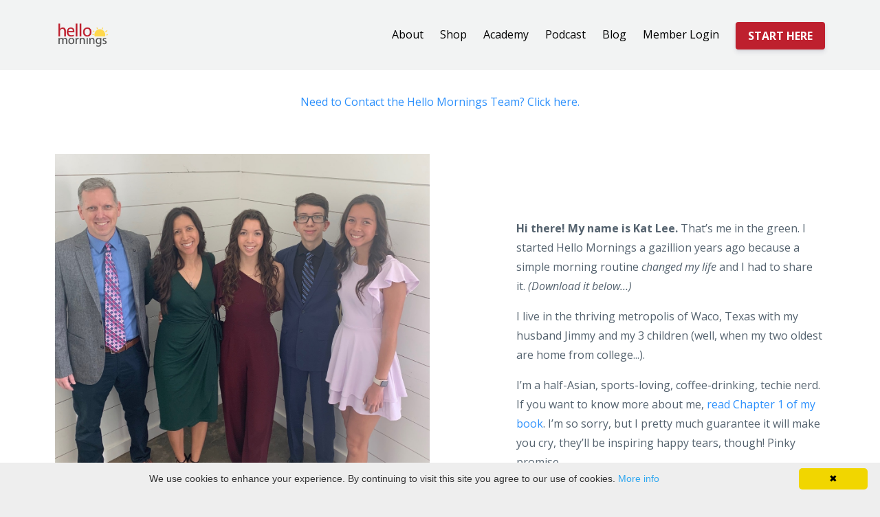

--- FILE ---
content_type: text/html; charset=utf-8
request_url: https://www.hellomornings.org/about/
body_size: 9758
content:
<!DOCTYPE html>
<html lang="en">
  <head>

    <!-- Title and description ================================================== -->
    
              <meta name="csrf-param" content="authenticity_token">
              <meta name="csrf-token" content="NThIdzXd2ZZjv3kuEYdGE0JVsVbG0DinHxmxtZ6AnIHrHqjTc++0E120aFW8lrv+R4DzbkNsDNJnDKg3ZWSOxw==">
            
    <title>
      
        About
      
    </title>
    <meta charset="utf-8" />
    <meta content="IE=edge,chrome=1" http-equiv="X-UA-Compatible">
    <meta name="viewport" content="width=device-width, initial-scale=1, maximum-scale=1, user-scalable=no">
    

    <!-- Helpers ================================================== -->
    <meta property="og:type" content="website">
<meta property="og:url" content="https://www.hellomornings.org/about">
<meta name="twitter:card" content="summary_large_image">

<meta property="og:title" content="About">
<meta name="twitter:title" content="About">




    <link href="https://kajabi-storefronts-production.kajabi-cdn.com/kajabi-storefronts-production/sites/58173/images/jNvO3A3JTdWfA7JFQzVU_HM-Favicon.png?v=2" rel="shortcut icon" />
    <link rel="canonical" href="https://www.hellomornings.org/about" />

    <!-- CSS ================================================== -->
    <link rel="stylesheet" href="https://maxcdn.bootstrapcdn.com/bootstrap/4.0.0-alpha.4/css/bootstrap.min.css" integrity="sha384-2hfp1SzUoho7/TsGGGDaFdsuuDL0LX2hnUp6VkX3CUQ2K4K+xjboZdsXyp4oUHZj" crossorigin="anonymous">
    <link rel="stylesheet" href="https://maxcdn.bootstrapcdn.com/font-awesome/4.5.0/css/font-awesome.min.css">
    
      <link href="//fonts.googleapis.com/css?family=Open+Sans:400,700,400italic,700italic|Montserrat:400,700,400italic,700italic" rel="stylesheet" type="text/css">
    
    <link rel="stylesheet" media="screen" href="https://kajabi-app-assets.kajabi-cdn.com/assets/core-0d125629e028a5a14579c81397830a1acd5cf5a9f3ec2d0de19efb9b0795fb03.css" />
    <link rel="stylesheet" media="screen" href="https://kajabi-storefronts-production.kajabi-cdn.com/kajabi-storefronts-production/themes/1366371/assets/styles.css?1731684686597353" />
    <link rel="stylesheet" media="screen" href="https://kajabi-storefronts-production.kajabi-cdn.com/kajabi-storefronts-production/themes/1366371/assets/overrides.css?1731684686597353" />

    <!-- Container Width ================================================== -->
    
    

    <!-- Optional Background Image ======================================== -->
    

    <!-- Header hook ====================================================== -->
    <script type="text/javascript">
  var Kajabi = Kajabi || {};
</script>
<script type="text/javascript">
  Kajabi.currentSiteUser = {
    "id" : "-1",
    "type" : "Guest",
    "contactId" : "",
  };
</script>
<script type="text/javascript">
  Kajabi.theme = {
    activeThemeName: "Premier",
    previewThemeId: null,
    editor: false
  };
</script>
<meta name="turbo-prefetch" content="false">
<!-- Global site tag (gtag.js) - Google Analytics -->
<script async src="https://www.googletagmanager.com/gtag/js?id=G-B5LM306XTG"></script>
<script>
  window.dataLayer = window.dataLayer || [];
  function gtag(){dataLayer.push(arguments);}
  gtag('js', new Date());

  gtag('config', 'G-B5LM306XTG');
</script> 
<!-- Go to www.addthis.com/dashboard to customize your tools -->
<script type="text/javascript" src="//s7.addthis.com/js/300/addthis_widget.js#pubid=ra-5dee7c8a5ca46098"></script>
<script type="text/javascript" id="cookieinfo"
	src="//cookieinfoscript.com/js/cookieinfo.min.js">
</script><script>
(function(i,s,o,g,r,a,m){i['GoogleAnalyticsObject']=r;i[r]=i[r]||function(){
(i[r].q=i[r].q||[]).push(arguments)
},i[r].l=1*new Date();a=s.createElement(o),
m=s.getElementsByTagName(o)[0];a.async=1;a.src=g;m.parentNode.insertBefore(a,m)
})(window,document,'script','//www.google-analytics.com/analytics.js','ga');
ga('create', 'UA-76767344-1', 'auto', {});
ga('send', 'pageview');
</script>
<style type="text/css">
  #editor-overlay {
    display: none;
    border-color: #2E91FC;
    position: absolute;
    background-color: rgba(46,145,252,0.05);
    border-style: dashed;
    border-width: 3px;
    border-radius: 3px;
    pointer-events: none;
    cursor: pointer;
    z-index: 10000000000;
  }
  .editor-overlay-button {
    color: white;
    background: #2E91FC;
    border-radius: 2px;
    font-size: 13px;
    margin-inline-start: -24px;
    margin-block-start: -12px;
    padding-block: 3px;
    padding-inline: 10px;
    text-transform:uppercase;
    font-weight:bold;
    letter-spacing:1.5px;

    left: 50%;
    top: 50%;
    position: absolute;
  }
</style>
<script src="https://kajabi-app-assets.kajabi-cdn.com/vite/assets/track_analytics-999259ad.js" crossorigin="anonymous" type="module"></script><link rel="modulepreload" href="https://kajabi-app-assets.kajabi-cdn.com/vite/assets/stimulus-576c66eb.js" as="script" crossorigin="anonymous">
<link rel="modulepreload" href="https://kajabi-app-assets.kajabi-cdn.com/vite/assets/track_product_analytics-9c66ca0a.js" as="script" crossorigin="anonymous">
<link rel="modulepreload" href="https://kajabi-app-assets.kajabi-cdn.com/vite/assets/stimulus-e54d982b.js" as="script" crossorigin="anonymous">
<link rel="modulepreload" href="https://kajabi-app-assets.kajabi-cdn.com/vite/assets/trackProductAnalytics-3d5f89d8.js" as="script" crossorigin="anonymous">      <script type="text/javascript">
        if (typeof (window.rudderanalytics) === "undefined") {
          !function(){"use strict";window.RudderSnippetVersion="3.0.3";var sdkBaseUrl="https://cdn.rudderlabs.com/v3"
          ;var sdkName="rsa.min.js";var asyncScript=true;window.rudderAnalyticsBuildType="legacy",window.rudderanalytics=[]
          ;var e=["setDefaultInstanceKey","load","ready","page","track","identify","alias","group","reset","setAnonymousId","startSession","endSession","consent"]
          ;for(var n=0;n<e.length;n++){var t=e[n];window.rudderanalytics[t]=function(e){return function(){
          window.rudderanalytics.push([e].concat(Array.prototype.slice.call(arguments)))}}(t)}try{
          new Function('return import("")'),window.rudderAnalyticsBuildType="modern"}catch(a){}
          if(window.rudderAnalyticsMount=function(){
          "undefined"==typeof globalThis&&(Object.defineProperty(Object.prototype,"__globalThis_magic__",{get:function get(){
          return this},configurable:true}),__globalThis_magic__.globalThis=__globalThis_magic__,
          delete Object.prototype.__globalThis_magic__);var e=document.createElement("script")
          ;e.src="".concat(sdkBaseUrl,"/").concat(window.rudderAnalyticsBuildType,"/").concat(sdkName),e.async=asyncScript,
          document.head?document.head.appendChild(e):document.body.appendChild(e)
          },"undefined"==typeof Promise||"undefined"==typeof globalThis){var d=document.createElement("script")
          ;d.src="https://polyfill-fastly.io/v3/polyfill.min.js?version=3.111.0&features=Symbol%2CPromise&callback=rudderAnalyticsMount",
          d.async=asyncScript,document.head?document.head.appendChild(d):document.body.appendChild(d)}else{
          window.rudderAnalyticsMount()}window.rudderanalytics.load("2apYBMHHHWpiGqicceKmzPebApa","https://kajabiaarnyhwq.dataplane.rudderstack.com",{})}();
        }
      </script>
      <script type="text/javascript">
        if (typeof (window.rudderanalytics) !== "undefined") {
          rudderanalytics.page({"account_id":"58425","site_id":"58173"});
        }
      </script>
      <script type="text/javascript">
        if (typeof (window.rudderanalytics) !== "undefined") {
          (function () {
            function AnalyticsClickHandler (event) {
              const targetEl = event.target.closest('a') || event.target.closest('button');
              if (targetEl) {
                rudderanalytics.track('Site Link Clicked', Object.assign(
                  {"account_id":"58425","site_id":"58173"},
                  {
                    link_text: targetEl.textContent.trim(),
                    link_href: targetEl.href,
                    tag_name: targetEl.tagName,
                  }
                ));
              }
            };
            document.addEventListener('click', AnalyticsClickHandler);
          })();
        }
      </script>
<script>
!function(f,b,e,v,n,t,s){if(f.fbq)return;n=f.fbq=function(){n.callMethod?
n.callMethod.apply(n,arguments):n.queue.push(arguments)};if(!f._fbq)f._fbq=n;
n.push=n;n.loaded=!0;n.version='2.0';n.agent='plkajabi';n.queue=[];t=b.createElement(e);t.async=!0;
t.src=v;s=b.getElementsByTagName(e)[0];s.parentNode.insertBefore(t,s)}(window,
                                                                      document,'script','https://connect.facebook.net/en_US/fbevents.js');


fbq('init', '899461403475202', {"ct":"","country":null,"em":"","fn":"","ln":"","pn":"","zp":""});
fbq('track', "PageView");</script>
<noscript><img height="1" width="1" style="display:none"
src="https://www.facebook.com/tr?id=899461403475202&ev=PageView&noscript=1"
/></noscript>
<meta name='site_locale' content='en'><style type="text/css">
  /* Font Awesome 4 */
  .fa.fa-twitter{
    font-family:sans-serif;
  }
  .fa.fa-twitter::before{
    content:"𝕏";
    font-size:1.2em;
  }

  /* Font Awesome 5 */
  .fab.fa-twitter{
    font-family:sans-serif;
  }
  .fab.fa-twitter::before{
    content:"𝕏";
    font-size:1.2em;
  }
</style>
<link rel="stylesheet" href="https://cdn.jsdelivr.net/npm/@kajabi-ui/styles@1.0.4/dist/kajabi_products/kajabi_products.css" />
<script type="module" src="https://cdn.jsdelivr.net/npm/@pine-ds/core@3.14.0/dist/pine-core/pine-core.esm.js"></script>
<script nomodule src="https://cdn.jsdelivr.net/npm/@pine-ds/core@3.14.0/dist/pine-core/index.esm.js"></script>

  </head>
  <body>
    <div class="container container--main container--default">
      <div class="content-wrap">
        <div class="section-wrap section-wrap--top">
          <div id="section-header" data-section-id="header"><!-- Header Variables -->























<!-- KJB Settings Variables -->





<style>
  .header {
    background: rgba(255, 255, 255, 0.94);
  }
  
  .header .logo--text, .header--left .header-menu a {
    line-height: 40px;
  }
  .header .logo--image {
    height: 40px;
  }
  .header .logo img {
    max-height: 40px;
  }
  .announcement {
      background: #2e91fc;
      color: #fff;
    }
  /*============================================================================
    #Header User Menu Styles
  ==============================================================================*/
  .header .user__dropdown {
    background: #fff;
    top: 71px;
  }
  .header--center .user__dropdown {
    top: 50px;
  }
  
  /*============================================================================
    #Header Responsive Styles
  ==============================================================================*/
  @media (max-width: 767px) {
    .header .logo--text {
      line-height: 40px;
    }
    .header .logo--image {
      max-height: 40px;
    }
    .header .logo img {
      max-height: 40px;
    }
    .header .header-ham {
      top: 20px;
    }
  }
</style>



  <!-- Announcement Variables -->






<!-- KJB Settings Variables -->


<style>
  .announcement {
    background: #2e91fc;
    color: #fff;
  }
  a.announcement:hover {
    color: #fff;
  }
</style>



  <div class="header header--light header--left" kjb-settings-id="sections_header_settings_background_color">
    <div class="container">
      
        <a href="/" class="logo logo--image">
          <img src="https://kajabi-storefronts-production.kajabi-cdn.com/kajabi-storefronts-production/sites/58173/images/9hB5qPvJTomsgrXBunxF_Hello-Mornings-New-Logo-WEB-Large.png" kjb-settings-id="sections_header_settings_logo"/>
        </a>
      
        <div class="header-ham">
          <span></span>
          <span></span>
          <span></span>
        </div>
      <div kjb-settings-id="sections_header_settings_menu" class="header-menu">
        
          
            <a href="https://www.hellomornings.org/about/">About</a>
          
            <a href="https://www.hellomornings.org/store">Shop</a>
          
            <a href="https://hellomornings.org/academy">Academy</a>
          
            <a href="https://www.hellomornings.org/podcast">Podcast</a>
          
            <a href="https://www.hellomornings.org/blog/">Blog</a>
          
            <a href="https://community.hellomornings.org/">Member Login</a>
          
        
        
          














<style>
  /*============================================================================
    #Individual CTA Style
  ==============================================================================*/
  .btn--solid.btn--1615603576229 {
    background: #be202e !important;
    border-color: #be202e !important;
    color: #fff !important;
  }
  .btn--solid.btn--1615603576229:hover {
    color: #fff !important;
  }
  .btn--outline.btn--1615603576229 {
    border-color: #be202e !important;
    color: #be202e !important;
  }
  .btn--outline.btn--1615603576229:hover {
    color: #be202e !important;
  }
</style>
<a href="/resource_redirect/landing_pages/1567100" class="btn btn-cta btn-- btn--solid btn-- btn--1615603576229" data-offset-number="" data-offset-period="" data-event="" id="" kjb-settings-id="sections_header_blocks_1615603576229_settings_btn_action" target="">START HERE</a>

        
        
      </div>
    </div>
  </div>


</div>
          <div data-content-for-index data-dynamic-sections="index"><div id="section-1615603405039" data-section-id="1615603405039"><!-- Section Virables -->











<!-- Contitional Section Virables -->


<!-- Kjb Section Variabels -->


<style>
  
  .section--1615603405039 {
    /*============================================================================
      #Background Color Override
    ==============================================================================*/
    background: #ffffff;
  }
  
  .section--link_list.section--dark.section--1615603405039 a, .section--link_list.section--light.section--1615603405039 a, .section--blog_posts.section--dark.section--1615603405039 a, .section--blog_posts.section--light.section--1615603405039 a, .section--feature.section--dark.section--1615603405039 a, .section--feature.section--light.section--1615603405039 a {
    
  }
</style>


<!-- Section Variables -->



<!-- KJB Settings Variables -->


<div class="">
  <div id="" class="section section--text section--middle section--xs-small section--light section--1615603405039 " kjb-settings-id="sections_1615603405039_settings_background_color">
    <div class="container">
      
  <div class="row heading heading--empty">

  <div class="col-md-8">
    
    
  </div>
</div>

      <div class="row text-xs-center">
        <div class="col-md-10">
          <div kjb-settings-id="sections_1615603405039_settings_text" style="text-align: center">
            <p><a href="https://www.hellomornings.org/contact" target="_blank" rel="noopener noreferrer">Need to Contact the Hello Mornings Team? Click here.</a></p>
          </div>
          
        </div>
      </div>
    </div>
  </div>
</div>

</div><div id="section-1494867323962" data-section-id="1494867323962"><!-- Section Virables -->











<!-- Contitional Section Virables -->


<!-- Kjb Section Variabels -->


<style>
  
  .section--1494867323962 {
    /*============================================================================
      #Background Color Override
    ==============================================================================*/
    background: #fff;
  }
  
  .section--link_list.section--dark.section--1494867323962 a, .section--link_list.section--light.section--1494867323962 a, .section--blog_posts.section--dark.section--1494867323962 a, .section--blog_posts.section--light.section--1494867323962 a, .section--feature.section--dark.section--1494867323962 a, .section--feature.section--light.section--1494867323962 a {
    
  }
</style>


<!-- Section Variables -->




<!-- KJB Settings Variables -->



<div class="">
  <div id="" class="section section--text_img section--middle section--xs-small section--light section--1494867323962 " kjb-settings-id="sections_1494867323962_settings_background_color">
    <div class="container">
      <div class="row">
        
          <div class="col-md-6">
            <img src="https://kajabi-storefronts-production.kajabi-cdn.com/kajabi-storefronts-production/themes/1366371/settings_images/3b16DyFRRTG3FZ4JgfaZ_file.jpg" class="img-fluid" kjb-settings-id="sections_1494867323962_settings_image"/>

          </div>
          <div class="col-md-5 offset-md-1">
            <div class="btn__spacing btn__spacing--left" kjb-settings-id="sections_1494867323962_settings_text" style="text-align: left">
  <p><strong>Hi there! My name is Kat Lee.&nbsp;</strong>That&rsquo;s me in the green.&nbsp;I started Hello Mornings a gazillion years ago because a simple morning routine&nbsp;<em>changed my life</em>&nbsp;and I had to share it.&nbsp;<em>(Download it below&hellip;)</em></p>
<p>I live in the thriving metropolis of Waco, Texas with my husband Jimmy and my 3 children (well, when my two oldest are home from college...).</p>
<p>I&rsquo;m a half-Asian, sports-loving, coffee-drinking, techie nerd. If you want to know more about me,&nbsp;<a href="https://www.hellomornings.org/book/">read Chapter 1 of my book</a>. I&rsquo;m so sorry, but I pretty much guarantee it will make you cry, they&rsquo;ll be inspiring happy tears, though! Pinky promise.</p>
  
</div>

          </div>
        
      </div>
    </div>
  </div>
</div>

</div><div id="section-1574400529073" data-section-id="1574400529073"><!-- Section Virables -->











<!-- Contitional Section Virables -->


<!-- Kjb Section Variabels -->


<style>
  
  .section--1574400529073 {
    /*============================================================================
      #Background Color Override
    ==============================================================================*/
    background: #fff;
  }
  
  .section--link_list.section--dark.section--1574400529073 a, .section--link_list.section--light.section--1574400529073 a, .section--blog_posts.section--dark.section--1574400529073 a, .section--blog_posts.section--light.section--1574400529073 a, .section--feature.section--dark.section--1574400529073 a, .section--feature.section--light.section--1574400529073 a {
    
  }
</style>


<!-- Spacer Variables -->




<style>
  .section--1574400529073 {
    height: 44px;
  }
  .section--1574400529073 hr {
    border-top: 1px solid #eeeeee
  }
</style>

<div id="" class="section section--spacer section--middle section-- section--1574400529073" kjb-settings-id="sections_1574400529073_settings_background_color">
  
</div>

</div><div id="section-1574400069365" data-section-id="1574400069365"><!-- Section Virables -->











<!-- Contitional Section Virables -->


<!-- Kjb Section Variabels -->


<style>
  
  .section--1574400069365 {
    /*============================================================================
      #Background Color Override
    ==============================================================================*/
    background: #ffffff;
  }
  
  .section--link_list.section--dark.section--1574400069365 a, .section--link_list.section--light.section--1574400069365 a, .section--blog_posts.section--dark.section--1574400069365 a, .section--blog_posts.section--light.section--1574400069365 a, .section--feature.section--dark.section--1574400069365 a, .section--feature.section--light.section--1574400069365 a {
    
  }
</style>


<!-- Section Variables -->



<!-- KJB Settings Variables -->


<div class="">
  <div id="" class="section section--text section--middle section--xs-small section--light section--1574400069365 " kjb-settings-id="sections_1574400069365_settings_background_color">
    <div class="container">
      
  <div class="row heading heading--empty">

  <div class="col-md-8">
    
    
  </div>
</div>

      <div class="row text-xs-center">
        <div class="col-md-10">
          <div kjb-settings-id="sections_1574400069365_settings_text" style="text-align: left">
            <div class="vc_separator wpb_content_element vc_separator_align_center vc_sep_width_100 vc_sep_pos_align_center vc_sep_color_grey vc_separator-has-text">
<h4>The Hello Mornings Team</h4>
</div>
<div class="wpb_text_column wpb_content_element ">
<div class="wpb_wrapper">
<p><strong>The HelloMornings team truly consists of hundreds of women.&nbsp;</strong>Every group leader,&nbsp; writer, behind-the-scenes servant, and volunteer is here to serve God and you through Hello Mornings.</p>
<p><strong>We are here to help YOU build your morning routine.&nbsp;</strong>Here are some of the women who (attempt to) hold all the details together.</p>
</div>
</div>
          </div>
          
        </div>
      </div>
    </div>
  </div>
</div>

</div><div id="section-1574400115625" data-section-id="1574400115625"><!-- Section Virables -->











<!-- Contitional Section Virables -->


<!-- Kjb Section Variabels -->


<style>
  
  .section--1574400115625 {
    /*============================================================================
      #Background Color Override
    ==============================================================================*/
    background: #ffffff;
  }
  
  .section--link_list.section--dark.section--1574400115625 a, .section--link_list.section--light.section--1574400115625 a, .section--blog_posts.section--dark.section--1574400115625 a, .section--blog_posts.section--light.section--1574400115625 a, .section--feature.section--dark.section--1574400115625 a, .section--feature.section--light.section--1574400115625 a {
    
  }
</style>

<!-- Extra Settings Variables -->





<!-- Kjb Settings Variables -->




<div class="background-image background-image--1574400115625  timed-section" data-offset-number="" data-offset-period="seconds" data-event="" kjb-settings-id="sections_1574400115625_settings_section_reveal">
  <div class="section section--custom_content section--middle section--center section--xs-small section--light section--1574400115625 " kjb-settings-id="sections_1574400115625_settings_background_color">
    <div class="container">
      
  <div class="row heading heading--empty">

  <div class="col-md-8">
    
    
  </div>
</div>

      <div class="row">
        
          
              <!-- Block Variables -->





<style>
  .block--1574400134400 {
    text-align: left;
  }
  
    .block-break--1574400134400 {
      display: none;
    }
  
</style>


<!-- Block Variables -->







<!-- Form Button Variables -->







<!-- Conditional Variables -->


<!-- KJB Settings Variables -->




<style>
  .block--1574400134400 .custom-form {
    
    
  }
  
  .btn--sections_1574400115625_blocks_1574400134400_settings_btn_text.btn--solid {
    background: #be202e;
    border-color: #be202e;
    color: #fff;
  }
  .btn--sections_1574400115625_blocks_1574400134400_settings_btn_text.btn--outline {
    border-color: #be202e;
    color: #be202e;
  }
</style>

<!-- Force Line Break -->
<div class="block-break--1574400134400"></div>

<div class="col-md-4 block--1574400134400">
  <div class="custom-form section--unrecognized" kjb-settings-id="sections_1574400115625_blocks_1574400134400_settings_form_background_color">
    <div kjb-settings-id="sections_1574400115625_blocks_1574400134400_settings_text">
      <p><strong>Are you ready for great mornings?</strong></p>
    </div>
    
      <form data-parsley-validate="true" data-kjb-disable-on-submit="true" action="https://www.hellomornings.org/forms/203578/form_submissions" accept-charset="UTF-8" method="post"><input name="utf8" type="hidden" value="&#x2713;" autocomplete="off" /><input type="hidden" name="authenticity_token" value="NThIdzXd2ZZjv3kuEYdGE0JVsVbG0DinHxmxtZ6AnIHrHqjTc++0E120aFW8lrv+R4DzbkNsDNJnDKg3ZWSOxw==" autocomplete="off" /><input type="text" name="website_url" autofill="off" placeholder="Skip this field" style="display: none;" /><input type="hidden" name="kjb_fk_checksum" autofill="off" value="f279ab849651233d2d6c1afcdb670e64" /><input type="hidden" name="form_submission[landing_page_id]" value="806258" autofill="off" />
        <div class="text-xs-left" kjb-settings-id="sections_1574400115625_blocks_1574400134400_settings_form">
          <input type="hidden" name="thank_you_url" value="/resource_redirect/landing_pages/2149013778">
          <div class="optin optin--stacked">
            
              <div class="text-field form-group"><input type="text" name="form_submission[name]" id="form_submission_name" value="" required="required" class="form-control" placeholder="First Name" /></div>
            
              <div class="email-field form-group"><input required="required" class="form-control" placeholder="Email" type="email" name="form_submission[email]" id="form_submission_email" /></div>
            
            <button class="btn btn--sections_1574400115625_blocks_1574400134400_settings_btn_text btn--block btn--solid btn-form" id="form-button" type="submit" kjb-settings-id="sections_1574400115625_blocks_1574400134400_settings_btn_text">START HERE</button>
          </div>
        </div>
      </form>
    
  </div>
</div>

<!-- Force Line Break -->
<div class="block-break--1574400134400"></div>

            
        
      </div>
    </div>
  </div>
</div>

</div><div id="section-1574401251706" data-section-id="1574401251706"><!-- Section Virables -->











<!-- Contitional Section Virables -->


<!-- Kjb Section Variabels -->


<style>
  
  .section--1574401251706 {
    /*============================================================================
      #Background Color Override
    ==============================================================================*/
    background: #fff;
  }
  
  .section--link_list.section--dark.section--1574401251706 a, .section--link_list.section--light.section--1574401251706 a, .section--blog_posts.section--dark.section--1574401251706 a, .section--blog_posts.section--light.section--1574401251706 a, .section--feature.section--dark.section--1574401251706 a, .section--feature.section--light.section--1574401251706 a {
    
  }
</style>


<!-- Spacer Variables -->




<style>
  .section--1574401251706 {
    height: 44px;
  }
  .section--1574401251706 hr {
    border-top: 1px solid #eeeeee
  }
</style>

<div id="" class="section section--spacer section--middle section-- section--1574401251706" kjb-settings-id="sections_1574401251706_settings_background_color">
  
</div>

</div><div id="section-1574400899069" data-section-id="1574400899069"><!-- Section Virables -->











<!-- Contitional Section Virables -->


<!-- Kjb Section Variabels -->


<style>
  
  .section--1574400899069 {
    /*============================================================================
      #Background Color Override
    ==============================================================================*/
    background: #fff;
  }
  
  .section--link_list.section--dark.section--1574400899069 a, .section--link_list.section--light.section--1574400899069 a, .section--blog_posts.section--dark.section--1574400899069 a, .section--blog_posts.section--light.section--1574400899069 a, .section--feature.section--dark.section--1574400899069 a, .section--feature.section--light.section--1574400899069 a {
    
  }
</style>


<!-- Section Variables -->







<!-- KJB Settings Variables -->



<!-- Conditional Styles For Accent Bar -->


<div id="" class="section section--heading section--top section--xs-small section--light section--1574400899069" kjb-settings-id="sections_1574400899069_settings_background_color">
  <div class="container">
    <div class="row">
      <div class="col-md-8">
        
          <h2 class="section--heading__title section--heading__title--sm" kjb-settings-id="sections_1574400899069_settings_heading">The Hello Mornings Story</h2>
        
        
      </div>
    </div>
  </div>
</div>

</div><div id="section-1574400700807" data-section-id="1574400700807"><!-- Section Virables -->











<!-- Contitional Section Virables -->


<!-- Kjb Section Variabels -->


<style>
  
  .section--1574400700807 {
    /*============================================================================
      #Background Color Override
    ==============================================================================*/
    background: #fff;
  }
  
  .section--link_list.section--dark.section--1574400700807 a, .section--link_list.section--light.section--1574400700807 a, .section--blog_posts.section--dark.section--1574400700807 a, .section--blog_posts.section--light.section--1574400700807 a, .section--feature.section--dark.section--1574400700807 a, .section--feature.section--light.section--1574400700807 a {
    
  }
</style>


<!-- Section Variables -->






<!-- KJB Settings Variables -->



  
  <style>
    .section--1574400700807 img {
      width: 500px;
    }
  </style>


<div class="">
  <div id="" class="section section--img section--middle section--xs-small section--light section--1574400700807 " kjb-settings-id="sections_1574400700807_settings_background_color">
    <div class="container">
      
  <div class="row heading heading--empty">

  <div class="col-md-8">
    
    
  </div>
</div>

      <div class="row">
        <div class="col-md-10">
          
            <img src="https://kajabi-storefronts-production.kajabi-cdn.com/kajabi-storefronts-production/themes/1366371/settings_images/vd9IwL48RzmuwXzbFz3R_AE2322CE-8791-41B6-AE51-93661CD9149B.jpeg" class="img-fluid" kjb-settings-id="sections_1574400700807_settings_image"/>
          
        </div>
      </div>
    </div>
  </div>
</div>

</div><div id="section-1574400838657" data-section-id="1574400838657"><!-- Section Virables -->











<!-- Contitional Section Virables -->


<!-- Kjb Section Variabels -->


<style>
  
  .section--1574400838657 {
    /*============================================================================
      #Background Color Override
    ==============================================================================*/
    background: #ffffff;
  }
  
  .section--link_list.section--dark.section--1574400838657 a, .section--link_list.section--light.section--1574400838657 a, .section--blog_posts.section--dark.section--1574400838657 a, .section--blog_posts.section--light.section--1574400838657 a, .section--feature.section--dark.section--1574400838657 a, .section--feature.section--light.section--1574400838657 a {
    
  }
</style>


<!-- Section Variables -->



<!-- KJB Settings Variables -->


<div class="">
  <div id="" class="section section--text section--middle section--xs-small section--light section--1574400838657 " kjb-settings-id="sections_1574400838657_settings_background_color">
    <div class="container">
      
  <div class="row heading heading--empty">

  <div class="col-md-8">
    
    
  </div>
</div>

      <div class="row text-xs-center">
        <div class="col-md-10">
          <div kjb-settings-id="sections_1574400838657_settings_text" style="text-align: left">
            <div class="vc_separator wpb_content_element vc_separator_align_center vc_sep_width_100 vc_sep_pos_align_center vc_sep_color_grey vc_separator-has-text">
<p><strong>Hello Mornings was&nbsp;birthed to encourage Christian women toward the life-giving habit of waking up FOR their lives instead of TO their lives.</strong>&nbsp;Our first group event formed back in August 2010 and has grown&nbsp;to a movement of thousands of women in countries around the world, with over&nbsp;hundreds of&nbsp;volunteer leaders.</p>
<p><strong>Our motto is &ldquo;God.Plan.Move.&rdquo; and we aim to empower women to spend time with God, plan their day and make healthy choices first thing in the morning.</strong></p>
<p>In just a few minutes each morning, we can attend to the most important aspects of our lives &ndash; our relationship with God, planning, and improving our health.&nbsp;The goal isn&rsquo;t overnight transformation, but slow and steady progress toward life long habits that radically change the direction of our lives and allow us to thrive in whatever role God has given us.</p>
<p><strong>New&nbsp;events begin throughout the year.&nbsp;</strong></p>
<p>Our events are&nbsp;<strong>not</strong>&nbsp;a competition to see who can get out of bed earliest, and it is&nbsp;<strong>not</strong>&nbsp;a pursuit of perfection. It is simply a venue for accountability for you to make the most of the quiet and renewal each morning provides.</p>
<p><strong>If you&rsquo;re not already on it, be sure to sign up for our email list (see form above) and we&rsquo;ll let you know all the details before the next session begins.</strong></p>
<h4>The HelloMornings In Depth Bible Study</h4>
<p>Each session we offer a simple daily reading plan&nbsp; AND an optional in depth Bible Study. Both materials cover the same book of the Bible, just at a different levels.</p>
<p>&nbsp;</p>
<p><strong>If you&rsquo;re not already on it, be sure to sign up for our email list (see form above) and we&rsquo;ll let you know all the details before the next session.</strong><a name="owngroup"></a>&nbsp;&nbsp;</p>
<p>Still have questions?&nbsp;<a href="http://members.hellomornings.org/contact/">Contact us</a>.</p>
<h2>Here is a list of our upcoming events:</h2>
<p>Events marked with a&nbsp;⭐ are Academy Member events.</p>
<p>&nbsp;</p>
<iframe width="100%" height="600" style="border: 0;" src="https://indify.co/widgets/live/calendar/5NeVGdQSo9Kq4UOpI2Wm" frameborder="0" scrolling="no"> </iframe>
<p>----------------------------</p>
<div class="wpb_text_column wpb_content_element ">
<div class="wpb_wrapper">
<h1><em>Our Statement of Belief</em></h1>
<h3>As a HelloMornings Community&hellip;</h3>
<p>We believe the Bible is the inerrant, inspired word of God, and is useful to teach us what is true and to make us realize what is wrong in our lives. &nbsp;It corrects us when we are wrong and teaches us to do what is right (2 Timothy 3:16).</p>
<p>We believe in one God (Deuteronomy 6:4, Isaiah 44:6, 1 Corinthians 8:4, 1 Timothy 2:5).</p>
<p>We believe in the triune Godhead, that the three distinct persons of God &mdash; the Father, the Son, and the Holy Spirit &mdash; co-exist as one (1 Peter 1:2, Matthew 3:13-17, Matthew 28:19, John 6:27, 1 Peter 1:2, John 1:3, John 20:38, Acts 5:3-4).</p>
<p>We believe that since Jesus is a person of the triune Godhead, he is Divine, or fully God and fully man. (John 1:1, 14, and Colosians 2:9.)</p>
<p>We believe that we are made right with God not by our own efforts to do good things, but because we place our trust in Jesus Christ&rsquo;s sacrifice that paid the penalty for our sin. &nbsp;It is by His grace that we are in relationship with Him now and will spend eternity with Him (Galatians 2:16, Ephesians 2:8)</p>
<p>We believe that the HelloMornings community serves as a complement to (not in place of) the local body of believers, and encourage members to actively serve in a Bible-believing church, so that we are &ldquo;not neglecting in meeting together&rdquo; (Heb. 10:25a ESV).</p>
<h2>We stand behind the beliefs expressed in the Apostles Creed:</h2>
<p>&nbsp;</p>
<p>We believe in God, the Father almighty,<br />creator of heaven and earth.</p>
<p>We believe in Jesus Christ, his only Son, our Lord,<br />who was conceived by the Holy Spirit,<br />born of the Virgin Mary,<br />suffered under Pontius Pilate,<br />was crucified, died, and was buried;<br />he descended to the dead.</p>
<p>On the third day he rose again;<br />he ascended into heaven,<br />he is seated at the right hand of the Father,<br />and he will come to judge the living and the dead.</p>
<p>We believe in the Holy Spirit,<br />the holy Church,<br />the communion of saints,<br />the forgiveness of sins,<br />the resurrection of the body,<br />and the life everlasting.<br />Amen.</p>
<p>&ndash; The Apostles Creed</p>
</div>
</div>
<div class="divider-wrap" data-alignment="default">&nbsp;</div>
</div>
          </div>
          
        </div>
      </div>
    </div>
  </div>
</div>

</div></div>
          <div id="section-footer" data-section-id="footer">



<style>
  .footer {
    background: #272d34;
  }
  
</style>


  
  
    <style>
      .container--main {
        background: #272d34;
      }
    </style>
  
  <footer class="footer footer--dark footer--left" kjb-settings-id="sections_footer_settings_background_color">
    <div class="container">
      <div class="footer__text-container">
        
        
          <span kjb-settings-id="sections_footer_settings_copyright" class="footer__copyright">&copy; 2026 Hello Mornings</span>
        
        
        
          <div kjb-settings-id="sections_footer_settings_menu" class="footer__menu">
            
              <a class="footer__menu-item" href="https://hellomornings.org/contact">Contact Us</a>
            
              <a class="footer__menu-item" href="https://www.hellomornings.org/pages/terms">Terms</a>
            
              <a class="footer__menu-item" href="https://www.hellomornings.org/pages/privacy-policy">Privacy</a>
            
          </div>
        
      </div>
      <!-- Section Variables -->
























<!-- KJB Settings Variables -->

















<style>
  .footer .social-icons__icon,
  .footer .social-icons__icon:hover {
    color: #ffffff;
  }
  .footer .social-icons--round .social-icons__icon ,
  .footer .social-icons--square .social-icons__icon {
    background-color: #2e91fc;
  }
</style>


  <div class="social-icons social-icons--none social-icons--right">
    <div class="social-icons__row">
      
        <a class="social-icons__icon fa fa-facebook" href="https://www.facebook.com/kajabi" target="" kjb-settings-id="sections_footer_settings_social_icon_link_facebook"></a>
      
      
        <a class="social-icons__icon fa fa-twitter" href="https://www.twitter.com/kajabi" target="" kjb-settings-id="sections_footer_settings_social_icon_link_twitter"></a>
      
      
        <a class="social-icons__icon fa fa-instagram" href="https://www.instagram.com/kajabi/" target="" kjb-settings-id="sections_footer_settings_social_icon_link_instagram"></a>
      
      
      
      
      
      
      
      
      
      
      
      
      
      
    </div>
  </div>


    </div>
  </footer>


</div>
        </div>
      </div>
    </div>
    <div id="section-pop_exit" data-section-id="pop_exit">

  



  


</div>
    <div id="section-pop_two_step" data-section-id="pop_two_step">






  


<style>
  #two-step {
    display: none;
    /*============================================================================
      #Background Color Override
    ==============================================================================*/
    
      /*============================================================================
        #Text Color Override
      ==============================================================================*/
      color: ;
    
  }
</style>

<div id="two-step" class="pop pop--light">
  <div class="pop__content">
    <div class="pop__inner">
      <div class="pop__body" style="background: #fff;">
        <a class="pop__close">
          Close
        </a>
        
          <img src="https://kajabi-storefronts-production.kajabi-cdn.com/kajabi-storefronts-production/themes/1366371/assets/two_step.jpg?1731684686597353" class="img-fluid" kjb-settings-id="sections_pop_two_step_settings_image"/>
        
        <div class="pop__body--inner">
          
            <div class="block--1492725498873">
              
                  




<style>
  .block--1492725498873 .progress-wrapper .progress-bar {
    width: 50%;
    background-color: #2e91fc;
  }
  .block--1492725498873 .progress-wrapper .progress {
    background-color: #f9f9f9;
  }
</style>

<div class="progress-wrapper" kjb-settings-id="sections_pop_two_step_blocks_1492725498873_settings_show_progress">
  <p class="progress-percent" kjb-settings-id="sections_pop_two_step_blocks_1492725498873_settings_progress_text">50% Complete</p>
  <div class="progress">
    <div class="progress-bar progress-bar-striped" kjb-settings-id="sections_pop_two_step_blocks_1492725498873_settings_progress_percent"></div>
  </div>
</div>

                
            </div>
          
            <div class="block--1492725503624">
              
                  <div kjb-settings-id="sections_pop_two_step_blocks_1492725503624_settings_text">
  <h3>Two Step</h3>
<p>Lorem ipsum dolor sit amet, consectetur adipiscing elit, sed do eiusmod tempor incididunt ut labore et dolore magna aliqua.</p>
</div>

              
            </div>
          
          
  


        </div>
      </div>
    </div>
  </div>
</div>

</div>

    <!-- Javascripts ================================================== -->
    <script src="https://kajabi-app-assets.kajabi-cdn.com/assets/core-138bf53a645eb18eb9315f716f4cda794ffcfe0d65f16ae1ff7b927f8b23e24f.js"></script>
    <script charset='ISO-8859-1' src='https://fast.wistia.com/assets/external/E-v1.js'></script>
    <script charset='ISO-8859-1' src='https://fast.wistia.com/labs/crop-fill/plugin.js'></script>
    <script src="https://cdnjs.cloudflare.com/ajax/libs/ouibounce/0.0.12/ouibounce.min.js"></script>
    <script src="https://cdnjs.cloudflare.com/ajax/libs/slick-carousel/1.6.0/slick.min.js"></script>
    <script src="https://kajabi-storefronts-production.kajabi-cdn.com/kajabi-storefronts-production/themes/1366371/assets/scripts.js?1731684686597353"></script>
    <script src="https://cdnjs.cloudflare.com/ajax/libs/tether/1.3.8/js/tether.min.js"></script><!-- Tether for Bootstrap -->
    <script src="https://maxcdn.bootstrapcdn.com/bootstrap/4.0.0-alpha.4/js/bootstrap.min.js" integrity="sha384-VjEeINv9OSwtWFLAtmc4JCtEJXXBub00gtSnszmspDLCtC0I4z4nqz7rEFbIZLLU" crossorigin="anonymous"></script>
  </body>
</html>

--- FILE ---
content_type: text/html; charset=utf-8
request_url: https://indify.co/widgets/live/calendar/5NeVGdQSo9Kq4UOpI2Wm
body_size: 2642
content:
<!DOCTYPE html><html><head><meta charSet="utf-8"/><meta name="viewport" content="width=device-width"/><meta name="next-head-count" content="2"/><link rel="preload" href="/_next/static/css/faa73b54e71f45439e85.css" as="style"/><link rel="stylesheet" href="/_next/static/css/faa73b54e71f45439e85.css" data-n-g=""/><noscript data-n-css=""></noscript><script defer="" nomodule="" src="/_next/static/chunks/polyfills-a40ef1678bae11e696dba45124eadd70.js"></script><script src="/_next/static/chunks/webpack-d6a97b54402a2c3decf7.js" defer=""></script><script src="/_next/static/chunks/framework-1058c8e6b3409ebc730c.js" defer=""></script><script src="/_next/static/chunks/main-aa84b630cb8cb2e5e475.js" defer=""></script><script src="/_next/static/chunks/pages/_app-5e1c4540d420f261dff3.js" defer=""></script><script src="/_next/static/chunks/pages/widgets/live/calendar/%5BcalendarPrefsId%5D-17f4b3cdc0c73098ed47.js" defer=""></script><script src="/_next/static/E48JE_FOMOyBoXhteLvek/_buildManifest.js" defer=""></script><script src="/_next/static/E48JE_FOMOyBoXhteLvek/_ssgManifest.js" defer=""></script><style data-emotion="mantine "></style></head><body><div id="__next"><style data-emotion="css-global 1w883ez">html{font-family:sans-serif;line-height:1.15;-webkit-text-size-adjust:100%;-moz-text-size-adjust:100%;-ms-text-size-adjust:100%;text-size-adjust:100%;}body{margin:0;}article,aside,footer,header,nav,section,figcaption,figure,main{display:block;}h1{font-size:2em;}hr{box-sizing:content-box;height:0;overflow:visible;}pre{font-family:monospace,monospace;font-size:1em;}a{background:transparent;text-decoration-skip:objects;}a:active,a:hover{outline-width:0;}abbr[title]{border-bottom:none;-webkit-text-decoration:underline;text-decoration:underline;}b,strong{font-weight:bolder;}code,kbp,samp{font-family:monospace,monospace;font-size:1em;}dfn{font-style:italic;}mark{background-color:#ff0;color:#000;}small{font-size:80%;}sub,sup{font-size:75%;line-height:0;position:relative;vertical-align:baseline;}sup{top:-0.5em;}sub{bottom:-0.25em;}audio,video{display:inline-block;}audio:not([controls]){display:none;height:0;}img{border-style:none;vertical-align:middle;}svg:not(:root){overflow:hidden;}button,input,optgroup,select,textarea{font-family:sans-serif;font-size:100%;line-height:1.15;margin:0;}button,input{overflow:visible;}button,select{text-transform:none;}button,[type=reset],[type=submit]{-webkit-appearance:button;}button::-moz-focus-inner,[type=button]::-moz-focus-inner,[type=reset]::-moz-focus-inner,[type=submit]::-moz-focus-inner{border-style:none;padding:0;}button:-moz-focusring,[type=button]:-moz-focusring,[type=reset]:-moz-focusring,[type=submit]:-moz-focusring{outline:0.0625rem dotted ButtonText;}legend{box-sizing:border-box;color:inherit;display:table;max-width:100%;padding:0;white-space:normal;}progress{display:inline-block;vertical-align:baseline;}textarea{overflow:auto;}[type=checkbox],[type=radio]{box-sizing:border-box;padding:0;}[type=number]::-webkit-inner-spin-button,[type=number]::-webkit-outer-spin-button{height:auto;}[type=search]{-webkit-appearance:none;-moz-appearance:none;-ms-appearance:none;appearance:none;}[type=search]::-webkit-search-cancel-button,[type=search]::-webkit-search-decoration{-webkit-appearance:none;-moz-appearance:none;-ms-appearance:none;appearance:none;}::-webkit-file-upload-button{-webkit-appearance:button;-moz-appearance:button;-ms-appearance:button;appearance:button;font:inherit;}details,menu{display:block;}summary{display:-webkit-box;display:-webkit-list-item;display:-ms-list-itembox;display:list-item;}canvas{display:inline-block;}template{display:none;}</style><style data-emotion="css-global 1kvm0ug">*,*::before,*::after{box-sizing:border-box;}html{-webkit-print-color-scheme:light;color-scheme:light;}body{font-family:-apple-system,BlinkMacSystemFont,Segoe UI,Roboto,Helvetica,Arial,sans-serif,Apple Color Emoji,Segoe UI Emoji;background-color:#fff;color:#000;line-height:1.55;font-size:1rem;-webkit-font-smoothing:antialiased;-moz-osx-font-smoothing:grayscale;}</style><div class="Toastify"></div><noscript><iframe src="https://www.googletagmanager.com/ns.html?id=GTM-5HGC94H" height="0" width="0" title="Google Tag Manager" style="display:none;visibility:hidden"></iframe></noscript></div><script id="__NEXT_DATA__" type="application/json">{"props":{"pageProps":{"widgetPrefs":{"backgroundColor":"#ffffff","setBackgroundColor":false,"darkModeHoverBar":true,"mondayStart":false,"syncPastMonths":1,"showCustomizeButton":true,"allowDuplication":false,"uid":"xNdwXV4eDmaW6mSbIHrxHqDcIPM2","dateCreated":"2021-07-30T18:49:44.964Z","defaultView":"month","syncFutureMonths":3,"darkMode":false,"isPremium":false,"hideViewSelector":false,"authenticated":true,"signedInEmail":"inspiredtoaction@gmail.com","hasEventPermissions":false,"checkedCalendars":["inspiredtoaction@gmail.com"],"selectedCalendarId":"8bebpv7ep90dc0gb5j5oqa440k@group.calendar.google.com","selectedCalendarName":"HM Events 2021","title":"HMA Calendar","calendarColors":[{"backgroundColor":"#cd74e6","id":"p#weather@group.v.calendar.google.com"},{"backgroundColor":"#ac725e","id":"uc2bki10p7d00h0kij9ggn800t27a5dt@import.calendar.google.com"},{"backgroundColor":"#ff7537","id":"inspiredtoaction@gmail.com"},{"backgroundColor":"#0e61b9","id":"8bebpv7ep90dc0gb5j5oqa440k@group.calendar.google.com"},{"backgroundColor":"#d06b64","id":"6ohfj9de2c2dofs4fhaqn7erm4@group.calendar.google.com"},{"backgroundColor":"#ac725e","id":"katlee@hellomornings.org"},{"backgroundColor":"#a2845e","id":"7c73a84dd3423a61db6989e78573206f7a6608fd09101181b0d99136f083c016@group.calendar.google.com"}],"lastViewed":"2026-01-09T02:30:54.029Z","widgetStats":{"lastViewed":"2026-01-19T13:38:47.294Z","viewCount":24170},"isCreatorPlan":false,"isEducator":false,"hasUpgradedWidgetPlan":false},"widgetPrefsId":"5NeVGdQSo9Kq4UOpI2Wm","baseURL":"https://indify.co","err":"invalid_grant"},"urlInfo":{"protocol":"https:","host":"indify.co","origin":"https://indify.co"},"featureFlags":["calendar_feature_upgrades","flip_clock","framer_references","increase_canvas_clock_resolution","new_landing_page","outlook_calendar","refresh_on_countdown","track_widget_loads","transparent_widget_backgrounds","typeform_with_premium_features","user_dashboards"]},"page":"/widgets/live/calendar/[calendarPrefsId]","query":{"calendarPrefsId":"5NeVGdQSo9Kq4UOpI2Wm"},"buildId":"E48JE_FOMOyBoXhteLvek","runtimeConfig":{},"isFallback":false,"gip":true,"appGip":true,"scriptLoader":[]}</script></body></html><!-- This script is automatically inserted by Netlify for Real User Monitoring (RUM). -->
<script async id="netlify-rum-container" src="/.netlify/scripts/rum" data-netlify-cwv-token="eyJhbGciOiJIUzI1NiIsInR5cCI6IkpXVCJ9.eyJzaXRlX2lkIjoiMjYxNmI3MjUtMmQyNi00MThkLThjZGQtZjQzNTYwNWQ2MjFhIiwiYWNjb3VudF9pZCI6IjYwZmU2MGM5ZDljMzY0YmNlMTljZmZlMSIsImRlcGxveV9pZCI6IjY5NmE4MGYwZjhlODQwNGI1ODhjMjdhMyIsImlzcyI6Im5ldGxpZnkifQ.5xzm9Usqp-nfLpmCha4-64_wD2W3M9c4zg3jdffNCn4"></script>


--- FILE ---
content_type: text/css; charset=UTF-8
request_url: https://indify.co/_next/static/css/e5545c35838adc523c95.css
body_size: 2692
content:
.ErrorAlert_errorMsg__5j-aX{background-color:#ffc9c9;border:1px solid #c37474;padding:5px 10px;border-radius:8px;margin-top:10px;font-size:14px;color:#4f4f4f;line-height:20px}.ErrorAlert_errorMsg__5j-aX span{font-size:16px;margin-right:5px}.WarningAlert_errorMsg__1_xSk{background-color:rgba(34,139,230,.1);border:1px solid #228be6;padding:5px 10px;border-radius:8px;margin-top:10px;margin-bottom:10px;font-size:14px;color:#228be6}.WarningAlert_errorMsg__1_xSk span{font-size:16px;margin-right:5px}.InfoAlert_errorMsg__1flMT{background-color:#eee;border:1px solid #c3c3c3;padding:5px 10px;border-radius:8px;margin-top:10px;margin-bottom:10px;font-size:14px;color:#383d41}.InfoAlert_errorMsg__1flMT span{font-size:16px;margin-right:5px}.EventInfo_modalBody__15QgP{padding:0 40px 25px;width:100%}.EventInfo_title__nJPKO{color:#2f3437;font-size:27px}.EventInfo_subtext__2lLyP{color:#616161}.EventInfo_bottomRight__11rOV{position:absolute;bottom:0;left:0;padding:10px}.EventInfo_calendarName__21ADl{display:flex;flex-direction:row;justify-content:center;align-items:center;padding-top:10px;color:#a9a9a9;font-size:12px}.EventInfo_calendarSwatch__3aPdn{width:20px;height:20px;margin-right:8px;border-radius:4px}.EventInfo_deleteBtn__1N6NS{border:none!important;background:transparent!important;padding:0!important;-webkit-transition:opacity .2s ease;transition:opacity .2s ease}.EventInfo_deleteBtn__1N6NS:hover{opacity:50%}.EventInfo_wrapper__DNkcb{display:flex;flex-direction:row;align-items:center;margin-bottom:11px;overflow-y:scroll}.EventInfo_description__3cZfA{width:100%}.EventInfo_titleInput__1eJQz{font-family:Inter,sans-serif!important;border:1px solid #bdbdbd!important;border-radius:8px!important;width:100%!important;padding:.75rem!important;font-size:1.25em!important;font-weight:600!important;background:transparent!important;color:#000!important}.EventInfo_titleInput__1eJQz:hover{border:1px solid #bdbdbd}.EventInfo_textInput__2G6Dh:focus{border:1px solid #000!important}.EventInfo_statusDropdown__3Pt4I{border-radius:8px;padding:5px 10px 5px 6px}.EventInfo_dateRangeWrapper__2LsFc{display:flex;align-items:center;margin-bottom:15px}.EventInfo_icon__IadzT{width:30px;min-width:30px;height:auto;padding-right:8px}.EventInfo_smallIcon__BTikC{width:25px;min-width:25px;height:auto;padding-right:8px}.EventInfo_dateRange__dwhOh{display:flex;flex-direction:column;width:100%}.EventInfo_dateRange__dwhOh label{margin-bottom:0}.EventInfo_dates__1LITQ{display:flex;flex-direction:row;justify-content:space-between;width:100%}.EventInfo_times__3H1-v{display:flex;padding-left:10px}@media (max-width:576px){.EventInfo_dates__1LITQ{flex-wrap:wrap}.EventInfo_times__3H1-v{padding-left:0}.EventInfo_allDayDash__3o_dY{display:none}}.EventInfo_textInput__2G6Dh{width:100%;border-radius:8px;font-weight:600;font-size:1.25em;padding:.75rem!important;border:1px solid #bdbdbd;margin-bottom:10px}.EventInfo_textInput_enabled__bdtQy{background:transparent!important;color:#000!important}.EventInfo_textInput_disabled__1Iy2k{background:#e4e4e4!important;color:#9e9e9e!important}.EventInfo_textInput__2G6Dh::-webkit-input-placeholder{font-weight:400;font-size:16px;color:#000!important;font-family:Inter,sans-serif}.EventInfo_textInput__2G6Dh:-ms-input-placeholder{font-weight:400;font-size:16px;color:#000!important;font-family:Inter,sans-serif}.EventInfo_textInput__2G6Dh::placeholder{font-weight:400;font-size:16px;color:#000!important;font-family:Inter,sans-serif}.EventInfo_datePicker__3tg4W{font-weight:500;font-size:.9em}.EventInfo_dash__327uq{margin:5px 5px 0}.EventInfo_dateTime__2Oupa{display:flex;flex-direction:row;width:100%}.EventInfo_timePicker__379Rz{width:95px;font-weight:500;font-size:.9em}.EventInfo_marginLeft__2FBVq{margin-left:10px}.EventInfo_littleNote__3n8vX{line-height:15px;display:block;font-size:12px;font-style:italic;margin-top:0}.AddEvent_modalBody__2-r_F{padding:0 30px 25px}.AddEvent_titleWrapper__37Hdl{display:flex;align-items:center;margin-bottom:15px}.AddEvent_textInput__1zn8b{width:100%;border-radius:8px;background:transparent!important;font-weight:600;font-size:1.25em;color:#000!important;padding:.75rem!important;border:1px solid #bdbdbd}.AddEvent_textInput_disabled__3dYHg{background-color:#e3e2e2!important}.AddEvent_textInput__1zn8b:hover{border-radius:8px;border:1px solid #bdbdbd}.AddEvent_textInput__1zn8b:focus{border-radius:8px;border:1px solid #000}.AddEvent_icon__24mV2{width:30px;height:auto;padding:0 8px 0 0}.AddEvent_dateRangeWrapper__1XB5B{display:flex;align-items:center;margin-bottom:15px}.AddEvent_dateRange__e3iqn{display:flex;flex-direction:column;width:100%}.AddEvent_dates__IefoM{justify-content:space-between}.AddEvent_dates__IefoM,.AddEvent_dateTime__1xzvS{display:flex;flex-direction:row;width:100%;margin-bottom:10px}.AddEvent_times__2w2YG{display:flex;padding-left:5px}.AddEvent_dash__2WQul{margin:5px 5px 0}@media (max-width:575.98px){.AddEvent_dates__IefoM{flex-wrap:wrap}.AddEvent_times__2w2YG{padding-left:0}.AddEvent_allDayDash__34Ceu{display:none}}.AddEvent_datePicker__2Ik-O{width:100%;font-weight:500;font-size:.9em}.AddEvent_timePicker__2BuKP{width:95px;font-weight:500;font-size:.9em;margin-left:10px}.AddEvent_descriptionWrapper__308rx{display:flex;align-items:center;margin-bottom:15px}.AddEvent_descriptionInput__21WTL{font-weight:500;font-size:.9em}.AddEvent_selectCalWrapper__1ldOM{display:flex;align-items:center;margin-bottom:20px}.AddEvent_selectView__3dy6_{font-weight:500;font-size:.9em;line-height:16px;padding:16px;border:none;color:#4f4f4f;background:#ebebeb;width:100%;border-radius:8px;cursor:pointer;appearance:none;-webkit-appearance:none;-moz-appearance:none;background-image:url(/_next/static/media/selectArrow.c01006fd85f423772e3708d506ddaad9.svg);background-repeat:no-repeat,repeat;background-position:right 1em top 50%,0 0;background-size:.75em auto,100%}.AddEvent_btnContainer__1_9O1{display:flex;justify-content:flex-end;align-items:center}.AddEvent_errorMsg__1NQMc{color:red}.AddEvent_saveButton__1ONqk{-webkit-transition:-webkit-box-shadow .2s ease;transition:-webkit-box-shadow .2s ease;transition:box-shadow .2s ease;transition:box-shadow .2s ease,-webkit-box-shadow .2s ease;background:#000;border-radius:8px;font-weight:700;font-size:.9em;line-height:17px;color:#fff;cursor:pointer;outline:none;border:none;padding:16px 20px}.AddEvent_saveButton__1ONqk:hover{-webkit-box-shadow:0 6px 12px rgba(0,0,0,.15);box-shadow:0 6px 12px rgba(0,0,0,.15);color:#fff}.AddEvent_flex1__-Oi08{flex:1 1}.AddEvent_flex0__1LK1C{flex:0 1}.AddEvent_miniText__1iDy9{font-style:italic;font-size:.7rem;padding-bottom:0}.WidgetHoverMenu_container__17ham{position:absolute;inset:0;pointer-events:none;overflow:clip}.WidgetHoverMenu_hoverBar__1yoVF{display:flex;position:absolute;bottom:0;right:0;padding:10px 5px;border-top-left-radius:8px;z-index:999999;background-color:#aaa;-webkit-transform:translate(100%,100%);transform:translate(100%,100%);opacity:0;-webkit-transition:opacity .2s cubic-bezier(.6,1,.6,1),background-color .2s cubic-bezier(.6,1,.6,1),-webkit-transform .2s cubic-bezier(.6,1,.6,1);transition:opacity .2s cubic-bezier(.6,1,.6,1),background-color .2s cubic-bezier(.6,1,.6,1),-webkit-transform .2s cubic-bezier(.6,1,.6,1);transition:transform .2s cubic-bezier(.6,1,.6,1),opacity .2s cubic-bezier(.6,1,.6,1),background-color .2s cubic-bezier(.6,1,.6,1);transition:transform .2s cubic-bezier(.6,1,.6,1),opacity .2s cubic-bezier(.6,1,.6,1),background-color .2s cubic-bezier(.6,1,.6,1),-webkit-transform .2s cubic-bezier(.6,1,.6,1)}body:hover .WidgetHoverMenu_hoverBar__1yoVF{-webkit-transform:translate(60%,65%);transform:translate(60%,65%);opacity:1;pointer-events:all}body:hover .WidgetHoverMenu_hoverBar__1yoVF:hover{-webkit-transform:translate(0);transform:translate(0);background-color:#f5f5f5}.WidgetHoverMenu_hoverBar__1yoVF:before{content:"";position:absolute;inset:0;border-top-left-radius:inherit;background-color:#fff;opacity:0;-webkit-animation:WidgetHoverMenu_colorPulse__3neiM 1s ease-in-out infinite alternate;animation:WidgetHoverMenu_colorPulse__3neiM 1s ease-in-out infinite alternate;-webkit-transition:opacity .2s cubic-bezier(.6,0,.6,1);transition:opacity .2s cubic-bezier(.6,0,.6,1);z-index:-1;pointer-events:none}.WidgetHoverMenu_hoverBar__1yoVF:hover:before{-webkit-animation:none;animation:none}.WidgetHoverMenu_hoverBar__1yoVF span{padding:0 5px 0 0}@-webkit-keyframes WidgetHoverMenu_colorPulse__3neiM{0%{opacity:.4}to{opacity:.7}}@keyframes WidgetHoverMenu_colorPulse__3neiM{0%{opacity:.4}to{opacity:.7}}.CreatorModeDuplicateButton_overlay__25Lwh{position:absolute;background-color:rgba(35,31,32,.4);width:100vw;height:100vh;left:0;top:0;z-index:999;display:flex;justify-content:center;align-items:center}.CreatorModeDuplicateButton_copyButton__2OkLa{background-color:#000!important;border-radius:100px!important;opacity:1;display:flex;justify-content:center;align-items:center;padding:12px 20px!important;-webkit-box-shadow:0 4px 4px rgba(0,0,0,.25)!important;box-shadow:0 4px 4px rgba(0,0,0,.25)!important}.CreatorModeDuplicateButton_copyButton__2OkLa:hover{opacity:1}.CreatorModeDuplicateButton_logo__253-L{width:20px;margin-left:5px}.CreatorModeDuplicateButton_buttonTitle__3dSgK{vertical-align:middle}.Widget_container__IQxoc{display:grid;grid-template-columns:minmax(0,1fr);justify-content:center;height:100%;width:100%}.Widget_alphaLayer__2Inpf{position:fixed;inset:0;background:repeating-conic-gradient(#ddd 0 25%,#fff 0 50%) 50% /20px 20px;z-index:-2;pointer-events:none}.Widget_alphaLayer__2Inpf:after{content:"";position:fixed;inset:0;background:#000;opacity:var(--alpha-darkness,0);z-index:-1;pointer-events:none}.Widget_bgLayer__j66P1{width:100%;height:100%;position:fixed;inset:0;z-index:-2}.Calendar_calendarContainer__B-sCT{padding:20px;display:block}.Calendar_btnContainer__1zjNd,.Calendar_calendar__10xLa{width:100%}.Calendar_toolbar__qngUW .Calendar_addEventBtn__3Pvjb{background:#53a9d7;border:1px solid #53a9d7;border-radius:3px;color:#fff;text-align:center;display:flex;justify-content:center;align-items:center;font-size:16px;font-weight:500;height:35px;margin-right:10px}.Calendar_toolbar__qngUW .Calendar_addEventBtn__3Pvjb:active,.Calendar_toolbar__qngUW .Calendar_addEventBtn__3Pvjb:focus,.Calendar_toolbar__qngUW .Calendar_addEventBtn__3Pvjb:hover{background-color:#68b7ec!important;border:1px solid #68b7ec;color:#fff!important}.Calendar_toolbar__qngUW .Calendar_changeYearBtnLeft__2MBOu{border-top-left-radius:4px!important;border-bottom-left-radius:4px!important}.Calendar_toolbar__qngUW .Calendar_changeYearBtnLeft__2MBOu,.Calendar_toolbar__qngUW .Calendar_changeYearBtnRight__2pxMH{border:none!important;padding:0 5px!important}.Calendar_toolbar__qngUW .Calendar_changeYearBtnLeft__2MBOu span,.Calendar_toolbar__qngUW .Calendar_changeYearBtnRight__2pxMH span{vertical-align:super}.Calendar_toolbar__qngUW .Calendar_changeYearBtnLeft__2MBOu:active,.Calendar_toolbar__qngUW .Calendar_changeYearBtnLeft__2MBOu:focus,.Calendar_toolbar__qngUW .Calendar_changeYearBtnRight__2pxMH:active,.Calendar_toolbar__qngUW .Calendar_changeYearBtnRight__2pxMH:focus{background-color:transparent!important;-webkit-box-shadow:none!important;box-shadow:none!important}.Calendar_toolbar__qngUW .Calendar_rbcToolbarBlock__1idos{display:flex;flex-direction:row;justify-content:space-between;align-items:center}.Calendar_toolbar__qngUW .Calendar_rbcToolbarTitleBlock__Rf9Ct{flex:1 1}.Calendar_toolbar__qngUW .Calendar_toolbarTitle__2XVym{justify-content:center;align-items:center}.Calendar_toolbar__qngUW .Calendar_navIcon__3oJLw{display:flex;justify-content:center;align-items:center;padding:3px 0}.Calendar_toolbar__qngUW .Calendar_todayBtnGroup__goHVX button,.Calendar_toolbar__qngUW .Calendar_viewModeBtnGroup__RT4sj button{height:35px!important}.Calendar_toolbar__qngUW .Calendar_todayBtnGroup__goHVX button:active,.Calendar_toolbar__qngUW .Calendar_todayBtnGroup__goHVX button:focus{border:1px solid #ccc}@media (max-width:865px){.Calendar_toolbar__qngUW .Calendar_addEventBtn__3Pvjb,.Calendar_toolbar__qngUW .Calendar_todayBtnGroup__goHVX button,.Calendar_toolbar__qngUW .Calendar_viewModeBtnGroup__RT4sj button{font-size:13px!important;height:31px!important}}@media (max-width:680px){.Calendar_toolbar__qngUW .Calendar_addEventBtn__3Pvjb,.Calendar_toolbar__qngUW .Calendar_todayBtnGroup__goHVX button,.Calendar_toolbar__qngUW .Calendar_viewModeBtnGroup__RT4sj button{font-size:11px!important;height:28px!important}.Calendar_toolbar__qngUW .Calendar_rbcToolbarTitleBlock__Rf9Ct{width:auto}.Calendar_toolbar__qngUW .Calendar_rbcToolbarBlock__1idos{flex:none!important}}.Calendar_agendaEventBtn__3Vpf5{width:100%;background-color:transparent;border:none;text-align:left}.Calendar_weekendDay__26Ue4{background-color:rgba(0,0,0,.03)}.calDarkMode .Calendar_weekendDay__26Ue4{background-color:hsla(0,0%,100%,.03)}.countdown_countdownWrapper__p5dUm{display:flex;flex-direction:column;height:100%;justify-content:center}.countdown_countdownTitle___Mwpl{font-weight:400;font-size:22px!important;padding-bottom:5px}.countdown_smallerTitle__19bw4{font-size:18px;font-weight:400}.countdown_link__1hLqO{max-width:300px;word-break:break-all;text-overflow:ellipsis}.countdown_countdownContainer__3vMiY{width:100vw;height:100vh;display:flex;flex-direction:row;align-items:center;overflow:hidden;overflow-x:scroll}

--- FILE ---
content_type: application/javascript; charset=UTF-8
request_url: https://indify.co/_next/static/chunks/8671-f84ba51c3ae6eb1067a8.js
body_size: 35063
content:
(self.webpackChunk_N_E=self.webpackChunk_N_E||[]).push([[8671],{83473:function(t,e,n){"use strict";n.d(e,{ZP:function(){return rt}});function r(t,e){if(Array.prototype.indexOf)return t.indexOf(e);for(var n=0,r=t.length;n<r;n++)if(t[n]===e)return n;return-1}function o(t,e){for(var n=t.length-1;n>=0;n--)!0===e(t[n])&&t.splice(n,1)}function i(t){throw new Error("Unhandled case for value: '".concat(t,"'"))}var u=function(){function t(t){void 0===t&&(t={}),this.tagName="",this.attrs={},this.innerHTML="",this.whitespaceRegex=/\s+/,this.tagName=t.tagName||"",this.attrs=t.attrs||{},this.innerHTML=t.innerHtml||t.innerHTML||""}return t.prototype.setTagName=function(t){return this.tagName=t,this},t.prototype.getTagName=function(){return this.tagName||""},t.prototype.setAttr=function(t,e){return this.getAttrs()[t]=e,this},t.prototype.getAttr=function(t){return this.getAttrs()[t]},t.prototype.setAttrs=function(t){return Object.assign(this.getAttrs(),t),this},t.prototype.getAttrs=function(){return this.attrs||(this.attrs={})},t.prototype.setClass=function(t){return this.setAttr("class",t)},t.prototype.addClass=function(t){for(var e,n=this.getClass(),o=this.whitespaceRegex,i=n?n.split(o):[],u=t.split(o);e=u.shift();)-1===r(i,e)&&i.push(e);return this.getAttrs().class=i.join(" "),this},t.prototype.removeClass=function(t){for(var e,n=this.getClass(),o=this.whitespaceRegex,i=n?n.split(o):[],u=t.split(o);i.length&&(e=u.shift());){var a=r(i,e);-1!==a&&i.splice(a,1)}return this.getAttrs().class=i.join(" "),this},t.prototype.getClass=function(){return this.getAttrs().class||""},t.prototype.hasClass=function(t){return-1!==(" "+this.getClass()+" ").indexOf(" "+t+" ")},t.prototype.setInnerHTML=function(t){return this.innerHTML=t,this},t.prototype.setInnerHtml=function(t){return this.setInnerHTML(t)},t.prototype.getInnerHTML=function(){return this.innerHTML||""},t.prototype.getInnerHtml=function(){return this.getInnerHTML()},t.prototype.toAnchorString=function(){var t=this.getTagName(),e=this.buildAttrsStr();return["<",t,e=e?" "+e:"",">",this.getInnerHtml(),"</",t,">"].join("")},t.prototype.buildAttrsStr=function(){if(!this.attrs)return"";var t=this.getAttrs(),e=[];for(var n in t)t.hasOwnProperty(n)&&e.push(n+'="'+t[n]+'"');return e.join(" ")},t}();var a=function(){function t(t){void 0===t&&(t={}),this.newWindow=!1,this.truncate={},this.className="",this.newWindow=t.newWindow||!1,this.truncate=t.truncate||{},this.className=t.className||""}return t.prototype.build=function(t){return new u({tagName:"a",attrs:this.createAttrs(t),innerHtml:this.processAnchorText(t.getAnchorText())})},t.prototype.createAttrs=function(t){var e={href:t.getAnchorHref()},n=this.createCssClass(t);return n&&(e.class=n),this.newWindow&&(e.target="_blank",e.rel="noopener noreferrer"),this.truncate&&this.truncate.length&&this.truncate.length<t.getAnchorText().length&&(e.title=t.getAnchorHref()),e},t.prototype.createCssClass=function(t){var e=this.className;if(e){for(var n=[e],r=t.getCssClassSuffixes(),o=0,i=r.length;o<i;o++)n.push(e+"-"+r[o]);return n.join(" ")}return""},t.prototype.processAnchorText=function(t){return t=this.doTruncate(t)},t.prototype.doTruncate=function(t){var e=this.truncate;if(!e||!e.length)return t;var n=e.length,r=e.location;return"smart"===r?function(t,e,n){var r,o;null==n?(n="&hellip;",o=3,r=8):(o=n.length,r=n.length);var i=function(t){var e="";return t.scheme&&t.host&&(e+=t.scheme+"://"),t.host&&(e+=t.host),t.path&&(e+="/"+t.path),t.query&&(e+="?"+t.query),t.fragment&&(e+="#"+t.fragment),e},u=function(t,e){var r=e/2,o=Math.ceil(r),i=-1*Math.floor(r),u="";return i<0&&(u=t.substr(i)),t.substr(0,o)+n+u};if(t.length<=e)return t;var a=e-o,s=function(t){var e={},n=t,r=n.match(/^([a-z]+):\/\//i);return r&&(e.scheme=r[1],n=n.substr(r[0].length)),(r=n.match(/^(.*?)(?=(\?|#|\/|$))/i))&&(e.host=r[1],n=n.substr(r[0].length)),(r=n.match(/^\/(.*?)(?=(\?|#|$))/i))&&(e.path=r[1],n=n.substr(r[0].length)),(r=n.match(/^\?(.*?)(?=(#|$))/i))&&(e.query=r[1],n=n.substr(r[0].length)),(r=n.match(/^#(.*?)$/i))&&(e.fragment=r[1]),e}(t);if(s.query){var c=s.query.match(/^(.*?)(?=(\?|\#))(.*?)$/i);c&&(s.query=s.query.substr(0,c[1].length),t=i(s))}if(t.length<=e)return t;if(s.host&&(s.host=s.host.replace(/^www\./,""),t=i(s)),t.length<=e)return t;var l="";if(s.host&&(l+=s.host),l.length>=a)return s.host.length==e?(s.host.substr(0,e-o)+n).substr(0,a+r):u(l,a).substr(0,a+r);var f="";if(s.path&&(f+="/"+s.path),s.query&&(f+="?"+s.query),f){if((l+f).length>=a)return(l+f).length==e?(l+f).substr(0,e):(l+u(f,a-l.length)).substr(0,a+r);l+=f}if(s.fragment){var h="#"+s.fragment;if((l+h).length>=a)return(l+h).length==e?(l+h).substr(0,e):(l+u(h,a-l.length)).substr(0,a+r);l+=h}if(s.scheme&&s.host){var d=s.scheme+"://";if((l+d).length<a)return(d+l).substr(0,e)}if(l.length<=e)return l;var p="";return a>0&&(p=l.substr(-1*Math.floor(a/2))),(l.substr(0,Math.ceil(a/2))+n+p).substr(0,a+r)}(t,n):"middle"===r?function(t,e,n){if(t.length<=e)return t;var r,o;null==n?(n="&hellip;",r=8,o=3):(r=n.length,o=n.length);var i=e-o,u="";return i>0&&(u=t.substr(-1*Math.floor(i/2))),(t.substr(0,Math.ceil(i/2))+n+u).substr(0,i+r)}(t,n):function(t,e,n){return function(t,e,n){var r;return t.length>e&&(null==n?(n="&hellip;",r=3):r=n.length,t=t.substring(0,e-r)+n),t}(t,e,n)}(t,n)},t}(),s=function(){function t(t){this.__jsduckDummyDocProp=null,this.matchedText="",this.offset=0,this.tagBuilder=t.tagBuilder,this.matchedText=t.matchedText,this.offset=t.offset}return t.prototype.getMatchedText=function(){return this.matchedText},t.prototype.setOffset=function(t){this.offset=t},t.prototype.getOffset=function(){return this.offset},t.prototype.getCssClassSuffixes=function(){return[this.getType()]},t.prototype.buildTag=function(){return this.tagBuilder.build(this)},t}(),c=function(t,e){return(c=Object.setPrototypeOf||{__proto__:[]}instanceof Array&&function(t,e){t.__proto__=e}||function(t,e){for(var n in e)Object.prototype.hasOwnProperty.call(e,n)&&(t[n]=e[n])})(t,e)};function l(t,e){if("function"!==typeof e&&null!==e)throw new TypeError("Class extends value "+String(e)+" is not a constructor or null");function n(){this.constructor=t}c(t,e),t.prototype=null===e?Object.create(e):(n.prototype=e.prototype,new n)}var f=function(){return(f=Object.assign||function(t){for(var e,n=1,r=arguments.length;n<r;n++)for(var o in e=arguments[n])Object.prototype.hasOwnProperty.call(e,o)&&(t[o]=e[o]);return t}).apply(this,arguments)};Object.create;Object.create;"function"===typeof SuppressedError&&SuppressedError;var h=function(t){function e(e){var n=t.call(this,e)||this;return n.email="",n.email=e.email,n}return l(e,t),e.prototype.getType=function(){return"email"},e.prototype.getEmail=function(){return this.email},e.prototype.getAnchorHref=function(){return"mailto:"+this.email},e.prototype.getAnchorText=function(){return this.email},e}(s),d=function(t){function e(e){var n=t.call(this,e)||this;return n.serviceName="",n.hashtag="",n.serviceName=e.serviceName,n.hashtag=e.hashtag,n}return l(e,t),e.prototype.getType=function(){return"hashtag"},e.prototype.getServiceName=function(){return this.serviceName},e.prototype.getHashtag=function(){return this.hashtag},e.prototype.getAnchorHref=function(){var t=this.serviceName,e=this.hashtag;switch(t){case"twitter":return"https://twitter.com/hashtag/"+e;case"facebook":return"https://www.facebook.com/hashtag/"+e;case"instagram":return"https://instagram.com/explore/tags/"+e;case"tiktok":return"https://www.tiktok.com/tag/"+e;default:throw new Error("Unknown service name to point hashtag to: "+t)}},e.prototype.getAnchorText=function(){return"#"+this.hashtag},e}(s),p=function(t){function e(e){var n=t.call(this,e)||this;return n.serviceName="twitter",n.mention="",n.mention=e.mention,n.serviceName=e.serviceName,n}return l(e,t),e.prototype.getType=function(){return"mention"},e.prototype.getMention=function(){return this.mention},e.prototype.getServiceName=function(){return this.serviceName},e.prototype.getAnchorHref=function(){switch(this.serviceName){case"twitter":return"https://twitter.com/"+this.mention;case"instagram":return"https://instagram.com/"+this.mention;case"soundcloud":return"https://soundcloud.com/"+this.mention;case"tiktok":return"https://www.tiktok.com/@"+this.mention;default:throw new Error("Unknown service name to point mention to: "+this.serviceName)}},e.prototype.getAnchorText=function(){return"@"+this.mention},e.prototype.getCssClassSuffixes=function(){var e=t.prototype.getCssClassSuffixes.call(this),n=this.getServiceName();return n&&e.push(n),e},e}(s),g=function(t){function e(e){var n=t.call(this,e)||this;return n.number="",n.plusSign=!1,n.number=e.number,n.plusSign=e.plusSign,n}return l(e,t),e.prototype.getType=function(){return"phone"},e.prototype.getPhoneNumber=function(){return this.number},e.prototype.getNumber=function(){return this.getPhoneNumber()},e.prototype.getAnchorHref=function(){return"tel:"+(this.plusSign?"+":"")+this.number},e.prototype.getAnchorText=function(){return this.matchedText},e}(s),m=function(t){function e(e){var n=t.call(this,e)||this;return n.url="",n.urlMatchType="scheme",n.protocolUrlMatch=!1,n.protocolRelativeMatch=!1,n.stripPrefix={scheme:!0,www:!0},n.stripTrailingSlash=!0,n.decodePercentEncoding=!0,n.schemePrefixRegex=/^(https?:\/\/)?/i,n.wwwPrefixRegex=/^(https?:\/\/)?(www\.)?/i,n.protocolRelativeRegex=/^\/\//,n.protocolPrepended=!1,n.urlMatchType=e.urlMatchType,n.url=e.url,n.protocolUrlMatch=e.protocolUrlMatch,n.protocolRelativeMatch=e.protocolRelativeMatch,n.stripPrefix=e.stripPrefix,n.stripTrailingSlash=e.stripTrailingSlash,n.decodePercentEncoding=e.decodePercentEncoding,n}return l(e,t),e.prototype.getType=function(){return"url"},e.prototype.getUrlMatchType=function(){return this.urlMatchType},e.prototype.getUrl=function(){var t=this.url;return this.protocolRelativeMatch||this.protocolUrlMatch||this.protocolPrepended||(t=this.url="http://"+t,this.protocolPrepended=!0),t},e.prototype.getAnchorHref=function(){return this.getUrl().replace(/&amp;/g,"&")},e.prototype.getAnchorText=function(){var t=this.getMatchedText();return this.protocolRelativeMatch&&(t=this.stripProtocolRelativePrefix(t)),this.stripPrefix.scheme&&(t=this.stripSchemePrefix(t)),this.stripPrefix.www&&(t=this.stripWwwPrefix(t)),this.stripTrailingSlash&&(t=this.removeTrailingSlash(t)),this.decodePercentEncoding&&(t=this.removePercentEncoding(t)),t},e.prototype.stripSchemePrefix=function(t){return t.replace(this.schemePrefixRegex,"")},e.prototype.stripWwwPrefix=function(t){return t.replace(this.wwwPrefixRegex,"$1")},e.prototype.stripProtocolRelativePrefix=function(t){return t.replace(this.protocolRelativeRegex,"")},e.prototype.removeTrailingSlash=function(t){return"/"===t.charAt(t.length-1)&&(t=t.slice(0,-1)),t},e.prototype.removePercentEncoding=function(t){var e=t.replace(/%22/gi,"&quot;").replace(/%26/gi,"&amp;").replace(/%27/gi,"&#39;").replace(/%3C/gi,"&lt;").replace(/%3E/gi,"&gt;");try{return decodeURIComponent(e)}catch(n){return e}},e}(s),v=function(t){this.__jsduckDummyDocProp=null,this.tagBuilder=t.tagBuilder},y=/[A-Za-z]/,b=/[\d]/,A=/[\D]/,x=/\s/,w=/['"]/,E=/[\x00-\x1F\x7F]/,B=/A-Za-z\xAA\xB5\xBA\xC0-\xD6\xD8-\xF6\xF8-\u02C1\u02C6-\u02D1\u02E0-\u02E4\u02EC\u02EE\u0370-\u0374\u0376\u0377\u037A-\u037D\u037F\u0386\u0388-\u038A\u038C\u038E-\u03A1\u03A3-\u03F5\u03F7-\u0481\u048A-\u052F\u0531-\u0556\u0559\u0561-\u0587\u05D0-\u05EA\u05F0-\u05F2\u0620-\u064A\u066E\u066F\u0671-\u06D3\u06D5\u06E5\u06E6\u06EE\u06EF\u06FA-\u06FC\u06FF\u0710\u0712-\u072F\u074D-\u07A5\u07B1\u07CA-\u07EA\u07F4\u07F5\u07FA\u0800-\u0815\u081A\u0824\u0828\u0840-\u0858\u08A0-\u08B4\u08B6-\u08BD\u0904-\u0939\u093D\u0950\u0958-\u0961\u0971-\u0980\u0985-\u098C\u098F\u0990\u0993-\u09A8\u09AA-\u09B0\u09B2\u09B6-\u09B9\u09BD\u09CE\u09DC\u09DD\u09DF-\u09E1\u09F0\u09F1\u0A05-\u0A0A\u0A0F\u0A10\u0A13-\u0A28\u0A2A-\u0A30\u0A32\u0A33\u0A35\u0A36\u0A38\u0A39\u0A59-\u0A5C\u0A5E\u0A72-\u0A74\u0A85-\u0A8D\u0A8F-\u0A91\u0A93-\u0AA8\u0AAA-\u0AB0\u0AB2\u0AB3\u0AB5-\u0AB9\u0ABD\u0AD0\u0AE0\u0AE1\u0AF9\u0B05-\u0B0C\u0B0F\u0B10\u0B13-\u0B28\u0B2A-\u0B30\u0B32\u0B33\u0B35-\u0B39\u0B3D\u0B5C\u0B5D\u0B5F-\u0B61\u0B71\u0B83\u0B85-\u0B8A\u0B8E-\u0B90\u0B92-\u0B95\u0B99\u0B9A\u0B9C\u0B9E\u0B9F\u0BA3\u0BA4\u0BA8-\u0BAA\u0BAE-\u0BB9\u0BD0\u0C05-\u0C0C\u0C0E-\u0C10\u0C12-\u0C28\u0C2A-\u0C39\u0C3D\u0C58-\u0C5A\u0C60\u0C61\u0C80\u0C85-\u0C8C\u0C8E-\u0C90\u0C92-\u0CA8\u0CAA-\u0CB3\u0CB5-\u0CB9\u0CBD\u0CDE\u0CE0\u0CE1\u0CF1\u0CF2\u0D05-\u0D0C\u0D0E-\u0D10\u0D12-\u0D3A\u0D3D\u0D4E\u0D54-\u0D56\u0D5F-\u0D61\u0D7A-\u0D7F\u0D85-\u0D96\u0D9A-\u0DB1\u0DB3-\u0DBB\u0DBD\u0DC0-\u0DC6\u0E01-\u0E30\u0E32\u0E33\u0E40-\u0E46\u0E81\u0E82\u0E84\u0E87\u0E88\u0E8A\u0E8D\u0E94-\u0E97\u0E99-\u0E9F\u0EA1-\u0EA3\u0EA5\u0EA7\u0EAA\u0EAB\u0EAD-\u0EB0\u0EB2\u0EB3\u0EBD\u0EC0-\u0EC4\u0EC6\u0EDC-\u0EDF\u0F00\u0F40-\u0F47\u0F49-\u0F6C\u0F88-\u0F8C\u1000-\u102A\u103F\u1050-\u1055\u105A-\u105D\u1061\u1065\u1066\u106E-\u1070\u1075-\u1081\u108E\u10A0-\u10C5\u10C7\u10CD\u10D0-\u10FA\u10FC-\u1248\u124A-\u124D\u1250-\u1256\u1258\u125A-\u125D\u1260-\u1288\u128A-\u128D\u1290-\u12B0\u12B2-\u12B5\u12B8-\u12BE\u12C0\u12C2-\u12C5\u12C8-\u12D6\u12D8-\u1310\u1312-\u1315\u1318-\u135A\u1380-\u138F\u13A0-\u13F5\u13F8-\u13FD\u1401-\u166C\u166F-\u167F\u1681-\u169A\u16A0-\u16EA\u16F1-\u16F8\u1700-\u170C\u170E-\u1711\u1720-\u1731\u1740-\u1751\u1760-\u176C\u176E-\u1770\u1780-\u17B3\u17D7\u17DC\u1820-\u1877\u1880-\u1884\u1887-\u18A8\u18AA\u18B0-\u18F5\u1900-\u191E\u1950-\u196D\u1970-\u1974\u1980-\u19AB\u19B0-\u19C9\u1A00-\u1A16\u1A20-\u1A54\u1AA7\u1B05-\u1B33\u1B45-\u1B4B\u1B83-\u1BA0\u1BAE\u1BAF\u1BBA-\u1BE5\u1C00-\u1C23\u1C4D-\u1C4F\u1C5A-\u1C7D\u1C80-\u1C88\u1CE9-\u1CEC\u1CEE-\u1CF1\u1CF5\u1CF6\u1D00-\u1DBF\u1E00-\u1F15\u1F18-\u1F1D\u1F20-\u1F45\u1F48-\u1F4D\u1F50-\u1F57\u1F59\u1F5B\u1F5D\u1F5F-\u1F7D\u1F80-\u1FB4\u1FB6-\u1FBC\u1FBE\u1FC2-\u1FC4\u1FC6-\u1FCC\u1FD0-\u1FD3\u1FD6-\u1FDB\u1FE0-\u1FEC\u1FF2-\u1FF4\u1FF6-\u1FFC\u2071\u207F\u2090-\u209C\u2102\u2107\u210A-\u2113\u2115\u2119-\u211D\u2124\u2126\u2128\u212A-\u212D\u212F-\u2139\u213C-\u213F\u2145-\u2149\u214E\u2183\u2184\u2C00-\u2C2E\u2C30-\u2C5E\u2C60-\u2CE4\u2CEB-\u2CEE\u2CF2\u2CF3\u2D00-\u2D25\u2D27\u2D2D\u2D30-\u2D67\u2D6F\u2D80-\u2D96\u2DA0-\u2DA6\u2DA8-\u2DAE\u2DB0-\u2DB6\u2DB8-\u2DBE\u2DC0-\u2DC6\u2DC8-\u2DCE\u2DD0-\u2DD6\u2DD8-\u2DDE\u2E2F\u3005\u3006\u3031-\u3035\u303B\u303C\u3041-\u3096\u309D-\u309F\u30A1-\u30FA\u30FC-\u30FF\u3105-\u312D\u3131-\u318E\u31A0-\u31BA\u31F0-\u31FF\u3400-\u4DB5\u4E00-\u9FD5\uA000-\uA48C\uA4D0-\uA4FD\uA500-\uA60C\uA610-\uA61F\uA62A\uA62B\uA640-\uA66E\uA67F-\uA69D\uA6A0-\uA6E5\uA717-\uA71F\uA722-\uA788\uA78B-\uA7AE\uA7B0-\uA7B7\uA7F7-\uA801\uA803-\uA805\uA807-\uA80A\uA80C-\uA822\uA840-\uA873\uA882-\uA8B3\uA8F2-\uA8F7\uA8FB\uA8FD\uA90A-\uA925\uA930-\uA946\uA960-\uA97C\uA984-\uA9B2\uA9CF\uA9E0-\uA9E4\uA9E6-\uA9EF\uA9FA-\uA9FE\uAA00-\uAA28\uAA40-\uAA42\uAA44-\uAA4B\uAA60-\uAA76\uAA7A\uAA7E-\uAAAF\uAAB1\uAAB5\uAAB6\uAAB9-\uAABD\uAAC0\uAAC2\uAADB-\uAADD\uAAE0-\uAAEA\uAAF2-\uAAF4\uAB01-\uAB06\uAB09-\uAB0E\uAB11-\uAB16\uAB20-\uAB26\uAB28-\uAB2E\uAB30-\uAB5A\uAB5C-\uAB65\uAB70-\uABE2\uAC00-\uD7A3\uD7B0-\uD7C6\uD7CB-\uD7FB\uF900-\uFA6D\uFA70-\uFAD9\uFB00-\uFB06\uFB13-\uFB17\uFB1D\uFB1F-\uFB28\uFB2A-\uFB36\uFB38-\uFB3C\uFB3E\uFB40\uFB41\uFB43\uFB44\uFB46-\uFBB1\uFBD3-\uFD3D\uFD50-\uFD8F\uFD92-\uFDC7\uFDF0-\uFDFB\uFE70-\uFE74\uFE76-\uFEFC\uFF21-\uFF3A\uFF41-\uFF5A\uFF66-\uFFBE\uFFC2-\uFFC7\uFFCA-\uFFCF\uFFD2-\uFFD7\uFFDA-\uFFDC/.source,D=B+/\u2700-\u27bf\udde6-\uddff\ud800-\udbff\udc00-\udfff\ufe0e\ufe0f\u0300-\u036f\ufe20-\ufe23\u20d0-\u20f0\ud83c\udffb-\udfff\u200d\u3299\u3297\u303d\u3030\u24c2\ud83c\udd70-\udd71\udd7e-\udd7f\udd8e\udd91-\udd9a\udde6-\uddff\ude01-\ude02\ude1a\ude2f\ude32-\ude3a\ude50-\ude51\u203c\u2049\u25aa-\u25ab\u25b6\u25c0\u25fb-\u25fe\u00a9\u00ae\u2122\u2139\udc04\u2600-\u26FF\u2b05\u2b06\u2b07\u2b1b\u2b1c\u2b50\u2b55\u231a\u231b\u2328\u23cf\u23e9-\u23f3\u23f8-\u23fa\udccf\u2935\u2934\u2190-\u21ff/.source+/\u0300-\u036F\u0483-\u0489\u0591-\u05BD\u05BF\u05C1\u05C2\u05C4\u05C5\u05C7\u0610-\u061A\u064B-\u065F\u0670\u06D6-\u06DC\u06DF-\u06E4\u06E7\u06E8\u06EA-\u06ED\u0711\u0730-\u074A\u07A6-\u07B0\u07EB-\u07F3\u0816-\u0819\u081B-\u0823\u0825-\u0827\u0829-\u082D\u0859-\u085B\u08D4-\u08E1\u08E3-\u0903\u093A-\u093C\u093E-\u094F\u0951-\u0957\u0962\u0963\u0981-\u0983\u09BC\u09BE-\u09C4\u09C7\u09C8\u09CB-\u09CD\u09D7\u09E2\u09E3\u0A01-\u0A03\u0A3C\u0A3E-\u0A42\u0A47\u0A48\u0A4B-\u0A4D\u0A51\u0A70\u0A71\u0A75\u0A81-\u0A83\u0ABC\u0ABE-\u0AC5\u0AC7-\u0AC9\u0ACB-\u0ACD\u0AE2\u0AE3\u0B01-\u0B03\u0B3C\u0B3E-\u0B44\u0B47\u0B48\u0B4B-\u0B4D\u0B56\u0B57\u0B62\u0B63\u0B82\u0BBE-\u0BC2\u0BC6-\u0BC8\u0BCA-\u0BCD\u0BD7\u0C00-\u0C03\u0C3E-\u0C44\u0C46-\u0C48\u0C4A-\u0C4D\u0C55\u0C56\u0C62\u0C63\u0C81-\u0C83\u0CBC\u0CBE-\u0CC4\u0CC6-\u0CC8\u0CCA-\u0CCD\u0CD5\u0CD6\u0CE2\u0CE3\u0D01-\u0D03\u0D3E-\u0D44\u0D46-\u0D48\u0D4A-\u0D4D\u0D57\u0D62\u0D63\u0D82\u0D83\u0DCA\u0DCF-\u0DD4\u0DD6\u0DD8-\u0DDF\u0DF2\u0DF3\u0E31\u0E34-\u0E3A\u0E47-\u0E4E\u0EB1\u0EB4-\u0EB9\u0EBB\u0EBC\u0EC8-\u0ECD\u0F18\u0F19\u0F35\u0F37\u0F39\u0F3E\u0F3F\u0F71-\u0F84\u0F86\u0F87\u0F8D-\u0F97\u0F99-\u0FBC\u0FC6\u102B-\u103E\u1056-\u1059\u105E-\u1060\u1062-\u1064\u1067-\u106D\u1071-\u1074\u1082-\u108D\u108F\u109A-\u109D\u135D-\u135F\u1712-\u1714\u1732-\u1734\u1752\u1753\u1772\u1773\u17B4-\u17D3\u17DD\u180B-\u180D\u1885\u1886\u18A9\u1920-\u192B\u1930-\u193B\u1A17-\u1A1B\u1A55-\u1A5E\u1A60-\u1A7C\u1A7F\u1AB0-\u1ABE\u1B00-\u1B04\u1B34-\u1B44\u1B6B-\u1B73\u1B80-\u1B82\u1BA1-\u1BAD\u1BE6-\u1BF3\u1C24-\u1C37\u1CD0-\u1CD2\u1CD4-\u1CE8\u1CED\u1CF2-\u1CF4\u1CF8\u1CF9\u1DC0-\u1DF5\u1DFB-\u1DFF\u20D0-\u20F0\u2CEF-\u2CF1\u2D7F\u2DE0-\u2DFF\u302A-\u302F\u3099\u309A\uA66F-\uA672\uA674-\uA67D\uA69E\uA69F\uA6F0\uA6F1\uA802\uA806\uA80B\uA823-\uA827\uA880\uA881\uA8B4-\uA8C5\uA8E0-\uA8F1\uA926-\uA92D\uA947-\uA953\uA980-\uA983\uA9B3-\uA9C0\uA9E5\uAA29-\uAA36\uAA43\uAA4C\uAA4D\uAA7B-\uAA7D\uAAB0\uAAB2-\uAAB4\uAAB7\uAAB8\uAABE\uAABF\uAAC1\uAAEB-\uAAEF\uAAF5\uAAF6\uABE3-\uABEA\uABEC\uABED\uFB1E\uFE00-\uFE0F\uFE20-\uFE2F/.source,F=/0-9\u0660-\u0669\u06F0-\u06F9\u07C0-\u07C9\u0966-\u096F\u09E6-\u09EF\u0A66-\u0A6F\u0AE6-\u0AEF\u0B66-\u0B6F\u0BE6-\u0BEF\u0C66-\u0C6F\u0CE6-\u0CEF\u0D66-\u0D6F\u0DE6-\u0DEF\u0E50-\u0E59\u0ED0-\u0ED9\u0F20-\u0F29\u1040-\u1049\u1090-\u1099\u17E0-\u17E9\u1810-\u1819\u1946-\u194F\u19D0-\u19D9\u1A80-\u1A89\u1A90-\u1A99\u1B50-\u1B59\u1BB0-\u1BB9\u1C40-\u1C49\u1C50-\u1C59\uA620-\uA629\uA8D0-\uA8D9\uA900-\uA909\uA9D0-\uA9D9\uA9F0-\uA9F9\uAA50-\uAA59\uABF0-\uABF9\uFF10-\uFF19/.source,C=D+F,k=D+F,_=new RegExp("[".concat(k,"]")),M="(?:["+F+"]{1,3}\\.){3}["+F+"]{1,3}",O="["+k+"](?:["+k+"\\-_]{0,61}["+k+"])?",T=function(t){return"(?=("+O+"))\\"+t},S=function(t){return"(?:"+T(t)+"(?:\\."+T(t+1)+"){0,126}|"+M+")"},z=(new RegExp("["+k+".\\-]*["+k+"\\-]"),_),P=/(?:xn--vermgensberatung-pwb|xn--vermgensberater-ctb|xn--clchc0ea0b2g2a9gcd|xn--w4r85el8fhu5dnra|northwesternmutual|travelersinsurance|verm\xf6gensberatung|xn--5su34j936bgsg|xn--bck1b9a5dre4c|xn--mgbah1a3hjkrd|xn--mgbai9azgqp6j|xn--mgberp4a5d4ar|xn--xkc2dl3a5ee0h|verm\xf6gensberater|xn--fzys8d69uvgm|xn--mgba7c0bbn0a|xn--mgbcpq6gpa1a|xn--xkc2al3hye2a|americanexpress|kerryproperties|sandvikcoromant|xn--i1b6b1a6a2e|xn--kcrx77d1x4a|xn--lgbbat1ad8j|xn--mgba3a4f16a|xn--mgbaakc7dvf|xn--mgbc0a9azcg|xn--nqv7fs00ema|americanfamily|bananarepublic|cancerresearch|cookingchannel|kerrylogistics|weatherchannel|xn--54b7fta0cc|xn--6qq986b3xl|xn--80aqecdr1a|xn--b4w605ferd|xn--fiq228c5hs|xn--h2breg3eve|xn--jlq480n2rg|xn--jlq61u9w7b|xn--mgba3a3ejt|xn--mgbaam7a8h|xn--mgbayh7gpa|xn--mgbbh1a71e|xn--mgbca7dzdo|xn--mgbi4ecexp|xn--mgbx4cd0ab|xn--rvc1e0am3e|international|lifeinsurance|travelchannel|wolterskluwer|xn--cckwcxetd|xn--eckvdtc9d|xn--fpcrj9c3d|xn--fzc2c9e2c|xn--h2brj9c8c|xn--tiq49xqyj|xn--yfro4i67o|xn--ygbi2ammx|construction|lplfinancial|scholarships|versicherung|xn--3e0b707e|xn--45br5cyl|xn--4dbrk0ce|xn--80adxhks|xn--80asehdb|xn--8y0a063a|xn--gckr3f0f|xn--mgb9awbf|xn--mgbab2bd|xn--mgbgu82a|xn--mgbpl2fh|xn--mgbt3dhd|xn--mk1bu44c|xn--ngbc5azd|xn--ngbe9e0a|xn--ogbpf8fl|xn--qcka1pmc|accountants|barclaycard|blackfriday|blockbuster|bridgestone|calvinklein|contractors|creditunion|engineering|enterprises|foodnetwork|investments|kerryhotels|lamborghini|motorcycles|olayangroup|photography|playstation|productions|progressive|redumbrella|williamhill|xn--11b4c3d|xn--1ck2e1b|xn--1qqw23a|xn--2scrj9c|xn--3bst00m|xn--3ds443g|xn--3hcrj9c|xn--42c2d9a|xn--45brj9c|xn--55qw42g|xn--6frz82g|xn--80ao21a|xn--9krt00a|xn--cck2b3b|xn--czr694b|xn--d1acj3b|xn--efvy88h|xn--fct429k|xn--fjq720a|xn--flw351e|xn--g2xx48c|xn--gecrj9c|xn--gk3at1e|xn--h2brj9c|xn--hxt814e|xn--imr513n|xn--j6w193g|xn--jvr189m|xn--kprw13d|xn--kpry57d|xn--mgbbh1a|xn--mgbtx2b|xn--mix891f|xn--nyqy26a|xn--otu796d|xn--pgbs0dh|xn--q9jyb4c|xn--rhqv96g|xn--rovu88b|xn--s9brj9c|xn--ses554g|xn--t60b56a|xn--vuq861b|xn--w4rs40l|xn--xhq521b|xn--zfr164b|\u0b9a\u0bbf\u0b99\u0bcd\u0b95\u0baa\u0bcd\u0baa\u0bc2\u0bb0\u0bcd|accountant|apartments|associates|basketball|bnpparibas|boehringer|capitalone|consulting|creditcard|cuisinella|eurovision|extraspace|foundation|healthcare|immobilien|industries|management|mitsubishi|nextdirect|properties|protection|prudential|realestate|republican|restaurant|schaeffler|tatamotors|technology|university|vlaanderen|volkswagen|xn--30rr7y|xn--3pxu8k|xn--45q11c|xn--4gbrim|xn--55qx5d|xn--5tzm5g|xn--80aswg|xn--90a3ac|xn--9dbq2a|xn--9et52u|xn--c2br7g|xn--cg4bki|xn--czrs0t|xn--czru2d|xn--fiq64b|xn--fiqs8s|xn--fiqz9s|xn--io0a7i|xn--kput3i|xn--mxtq1m|xn--o3cw4h|xn--pssy2u|xn--q7ce6a|xn--unup4y|xn--wgbh1c|xn--wgbl6a|xn--y9a3aq|accenture|alfaromeo|allfinanz|amsterdam|analytics|aquarelle|barcelona|bloomberg|christmas|community|directory|education|equipment|fairwinds|financial|firestone|fresenius|frontdoor|furniture|goldpoint|hisamitsu|homedepot|homegoods|homesense|institute|insurance|kuokgroup|lancaster|landrover|lifestyle|marketing|marshalls|melbourne|microsoft|panasonic|passagens|pramerica|richardli|shangrila|solutions|statebank|statefarm|stockholm|travelers|vacations|xn--90ais|xn--c1avg|xn--d1alf|xn--e1a4c|xn--fhbei|xn--j1aef|xn--j1amh|xn--l1acc|xn--ngbrx|xn--nqv7f|xn--p1acf|xn--qxa6a|xn--tckwe|xn--vhquv|yodobashi|\u0645\u0648\u0631\u064a\u062a\u0627\u0646\u064a\u0627|abudhabi|airforce|allstate|attorney|barclays|barefoot|bargains|baseball|boutique|bradesco|broadway|brussels|builders|business|capetown|catering|catholic|cipriani|cityeats|cleaning|clinique|clothing|commbank|computer|delivery|deloitte|democrat|diamonds|discount|discover|download|engineer|ericsson|etisalat|exchange|feedback|fidelity|firmdale|football|frontier|goodyear|grainger|graphics|guardian|hdfcbank|helsinki|holdings|hospital|infiniti|ipiranga|istanbul|jpmorgan|lighting|lundbeck|marriott|maserati|mckinsey|memorial|merckmsd|mortgage|observer|partners|pharmacy|pictures|plumbing|property|redstone|reliance|saarland|samsclub|security|services|shopping|showtime|softbank|software|stcgroup|supplies|training|vanguard|ventures|verisign|woodside|xn--90ae|xn--node|xn--p1ai|xn--qxam|yokohama|\u0627\u0644\u0633\u0639\u0648\u062f\u064a\u0629|abogado|academy|agakhan|alibaba|android|athleta|auction|audible|auspost|avianca|banamex|bauhaus|bentley|bestbuy|booking|brother|bugatti|capital|caravan|careers|channel|charity|chintai|citadel|clubmed|college|cologne|comcast|company|compare|contact|cooking|corsica|country|coupons|courses|cricket|cruises|dentist|digital|domains|exposed|express|farmers|fashion|ferrari|ferrero|finance|fishing|fitness|flights|florist|flowers|forsale|frogans|fujitsu|gallery|genting|godaddy|grocery|guitars|hamburg|hangout|hitachi|holiday|hosting|hoteles|hotmail|hyundai|ismaili|jewelry|juniper|kitchen|komatsu|lacaixa|lanxess|lasalle|latrobe|leclerc|limited|lincoln|markets|monster|netbank|netflix|network|neustar|okinawa|oldnavy|organic|origins|philips|pioneer|politie|realtor|recipes|rentals|reviews|rexroth|samsung|sandvik|schmidt|schwarz|science|shiksha|singles|staples|storage|support|surgery|systems|temasek|theater|theatre|tickets|tiffany|toshiba|trading|walmart|wanggou|watches|weather|website|wedding|whoswho|windows|winners|xfinity|yamaxun|youtube|zuerich|\u043a\u0430\u0442\u043e\u043b\u0438\u043a|\u0627\u062a\u0635\u0627\u0644\u0627\u062a|\u0627\u0644\u0628\u062d\u0631\u064a\u0646|\u0627\u0644\u062c\u0632\u0627\u0626\u0631|\u0627\u0644\u0639\u0644\u064a\u0627\u0646|\u067e\u0627\u06a9\u0633\u062a\u0627\u0646|\u0643\u0627\u062b\u0648\u0644\u064a\u0643|\u0b87\u0ba8\u0bcd\u0ba4\u0bbf\u0baf\u0bbe|abarth|abbott|abbvie|africa|agency|airbus|airtel|alipay|alsace|alstom|amazon|anquan|aramco|author|bayern|beauty|berlin|bharti|bostik|boston|broker|camera|career|casino|center|chanel|chrome|church|circle|claims|clinic|coffee|comsec|condos|coupon|credit|cruise|dating|datsun|dealer|degree|dental|design|direct|doctor|dunlop|dupont|durban|emerck|energy|estate|events|expert|family|flickr|futbol|gallup|garden|george|giving|global|google|gratis|health|hermes|hiphop|hockey|hotels|hughes|imamat|insure|intuit|jaguar|joburg|juegos|kaufen|kinder|kindle|kosher|lancia|latino|lawyer|lefrak|living|locker|london|luxury|madrid|maison|makeup|market|mattel|mobile|monash|mormon|moscow|museum|mutual|nagoya|natura|nissan|nissay|norton|nowruz|office|olayan|online|oracle|orange|otsuka|pfizer|photos|physio|pictet|quebec|racing|realty|reisen|repair|report|review|rocher|rogers|ryukyu|safety|sakura|sanofi|school|schule|search|secure|select|shouji|soccer|social|stream|studio|supply|suzuki|swatch|sydney|taipei|taobao|target|tattoo|tennis|tienda|tjmaxx|tkmaxx|toyota|travel|unicom|viajes|viking|villas|virgin|vision|voting|voyage|vuelos|walter|webcam|xihuan|yachts|yandex|zappos|\u043c\u043e\u0441\u043a\u0432\u0430|\u043e\u043d\u043b\u0430\u0439\u043d|\u0627\u0628\u0648\u0638\u0628\u064a|\u0627\u0631\u0627\u0645\u0643\u0648|\u0627\u0644\u0627\u0631\u062f\u0646|\u0627\u0644\u0645\u063a\u0631\u0628|\u0627\u0645\u0627\u0631\u0627\u062a|\u0641\u0644\u0633\u0637\u064a\u0646|\u0645\u0644\u064a\u0633\u064a\u0627|\u092d\u093e\u0930\u0924\u092e\u094d|\u0b87\u0bb2\u0b99\u0bcd\u0b95\u0bc8|\u30d5\u30a1\u30c3\u30b7\u30e7\u30f3|actor|adult|aetna|amfam|amica|apple|archi|audio|autos|azure|baidu|beats|bible|bingo|black|boats|bosch|build|canon|cards|chase|cheap|cisco|citic|click|cloud|coach|codes|crown|cymru|dabur|dance|deals|delta|drive|dubai|earth|edeka|email|epson|faith|fedex|final|forex|forum|gallo|games|gifts|gives|glass|globo|gmail|green|gripe|group|gucci|guide|homes|honda|horse|house|hyatt|ikano|irish|jetzt|koeln|kyoto|lamer|lease|legal|lexus|lilly|linde|lipsy|loans|locus|lotte|lotto|macys|mango|media|miami|money|movie|music|nexus|nikon|ninja|nokia|nowtv|omega|osaka|paris|parts|party|phone|photo|pizza|place|poker|praxi|press|prime|promo|quest|radio|rehab|reise|ricoh|rocks|rodeo|rugby|salon|sener|seven|sharp|shell|shoes|skype|sling|smart|smile|solar|space|sport|stada|store|study|style|sucks|swiss|tatar|tires|tirol|tmall|today|tokyo|tools|toray|total|tours|trade|trust|tunes|tushu|ubank|vegas|video|vodka|volvo|wales|watch|weber|weibo|works|world|xerox|yahoo|\u05d9\u05e9\u05e8\u05d0\u05dc|\u0627\u06cc\u0631\u0627\u0646|\u0628\u0627\u0632\u0627\u0631|\u0628\u06be\u0627\u0631\u062a|\u0633\u0648\u062f\u0627\u0646|\u0633\u0648\u0631\u064a\u0629|\u0647\u0645\u0631\u0627\u0647|\u092d\u093e\u0930\u094b\u0924|\u0938\u0902\u0917\u0920\u0928|\u09ac\u09be\u0982\u09b2\u09be|\u0c2d\u0c3e\u0c30\u0c24\u0c4d|\u0d2d\u0d3e\u0d30\u0d24\u0d02|\u5609\u91cc\u5927\u9152\u5e97|aarp|able|adac|aero|akdn|ally|amex|arab|army|arpa|arte|asda|asia|audi|auto|baby|band|bank|bbva|beer|best|bike|bing|blog|blue|bofa|bond|book|buzz|cafe|call|camp|care|cars|casa|case|cash|cbre|cern|chat|citi|city|club|cool|coop|cyou|data|date|dclk|deal|dell|desi|diet|dish|docs|dvag|erni|fage|fail|fans|farm|fast|fiat|fido|film|fire|fish|flir|food|ford|free|fund|game|gbiz|gent|ggee|gift|gmbh|gold|golf|goog|guge|guru|hair|haus|hdfc|help|here|hgtv|host|hsbc|icbc|ieee|imdb|immo|info|itau|java|jeep|jobs|jprs|kddi|kids|kiwi|kpmg|kred|land|lego|lgbt|lidl|life|like|limo|link|live|loan|loft|love|ltda|luxe|maif|meet|meme|menu|mini|mint|mobi|moda|moto|name|navy|news|next|nico|nike|ollo|open|page|pars|pccw|pics|ping|pink|play|plus|pohl|porn|post|prod|prof|qpon|read|reit|rent|rest|rich|room|rsvp|ruhr|safe|sale|sarl|save|saxo|scot|seat|seek|sexy|shaw|shia|shop|show|silk|sina|site|skin|sncf|sohu|song|sony|spot|star|surf|talk|taxi|team|tech|teva|tiaa|tips|town|toys|tube|vana|visa|viva|vivo|vote|voto|wang|weir|wien|wiki|wine|work|xbox|yoga|zara|zero|zone|\u0434\u0435\u0442\u0438|\u0441\u0430\u0439\u0442|\u0628\u0627\u0631\u062a|\u0628\u064a\u062a\u0643|\u0680\u0627\u0631\u062a|\u062a\u0648\u0646\u0633|\u0634\u0628\u0643\u0629|\u0639\u0631\u0627\u0642|\u0639\u0645\u0627\u0646|\u0645\u0648\u0642\u0639|\u092d\u093e\u0930\u0924|\u09ad\u09be\u09b0\u09a4|\u09ad\u09be\u09f0\u09a4|\u0a2d\u0a3e\u0a30\u0a24|\u0aad\u0abe\u0ab0\u0aa4|\u0b2d\u0b3e\u0b30\u0b24|\u0cad\u0cbe\u0cb0\u0ca4|\u0dbd\u0d82\u0d9a\u0dcf|\u30a2\u30de\u30be\u30f3|\u30b0\u30fc\u30b0\u30eb|\u30af\u30e9\u30a6\u30c9|\u30dd\u30a4\u30f3\u30c8|\u7ec4\u7ec7\u673a\u6784|\u96fb\u8a0a\u76c8\u79d1|\u9999\u683c\u91cc\u62c9|aaa|abb|abc|aco|ads|aeg|afl|aig|anz|aol|app|art|aws|axa|bar|bbc|bbt|bcg|bcn|bet|bid|bio|biz|bms|bmw|bom|boo|bot|box|buy|bzh|cab|cal|cam|car|cat|cba|cbn|cbs|ceo|cfa|cfd|com|cpa|crs|dad|day|dds|dev|dhl|diy|dnp|dog|dot|dtv|dvr|eat|eco|edu|esq|eus|fan|fit|fly|foo|fox|frl|ftr|fun|fyi|gal|gap|gay|gdn|gea|gle|gmo|gmx|goo|gop|got|gov|hbo|hiv|hkt|hot|how|ibm|ice|icu|ifm|inc|ing|ink|int|ist|itv|jcb|jio|jll|jmp|jnj|jot|joy|kfh|kia|kim|kpn|krd|lat|law|lds|llc|llp|lol|lpl|ltd|man|map|mba|med|men|mil|mit|mlb|mls|mma|moe|moi|mom|mov|msd|mtn|mtr|nab|nba|nec|net|new|nfl|ngo|nhk|now|nra|nrw|ntt|nyc|obi|one|ong|onl|ooo|org|ott|ovh|pay|pet|phd|pid|pin|pnc|pro|pru|pub|pwc|red|ren|ril|rio|rip|run|rwe|sap|sas|sbi|sbs|sca|scb|ses|sew|sex|sfr|ski|sky|soy|spa|srl|stc|tab|tax|tci|tdk|tel|thd|tjx|top|trv|tui|tvs|ubs|uno|uol|ups|vet|vig|vin|vip|wed|win|wme|wow|wtc|wtf|xin|xxx|xyz|you|yun|zip|\u0431\u0435\u043b|\u043a\u043e\u043c|\u049b\u0430\u0437|\u043c\u043a\u0434|\u043c\u043e\u043d|\u043e\u0440\u0433|\u0440\u0443\u0441|\u0441\u0440\u0431|\u0443\u043a\u0440|\u0570\u0561\u0575|\u05e7\u05d5\u05dd|\u0639\u0631\u0628|\u0642\u0637\u0631|\u0643\u0648\u0645|\u0645\u0635\u0631|\u0915\u0949\u092e|\u0928\u0947\u091f|\u0e04\u0e2d\u0e21|\u0e44\u0e17\u0e22|\u0ea5\u0eb2\u0ea7|\u30b9\u30c8\u30a2|\u30bb\u30fc\u30eb|\u307f\u3093\u306a|\u4e2d\u6587\u7f51|\u4e9a\u9a6c\u900a|\u5929\u4e3b\u6559|\u6211\u7231\u4f60|\u65b0\u52a0\u5761|\u6de1\u9a6c\u9521|\u8bfa\u57fa\u4e9a|\u98de\u5229\u6d66|ac|ad|ae|af|ag|ai|al|am|ao|aq|ar|as|at|au|aw|ax|az|ba|bb|bd|be|bf|bg|bh|bi|bj|bm|bn|bo|br|bs|bt|bv|bw|by|bz|ca|cc|cd|cf|cg|ch|ci|ck|cl|cm|cn|co|cr|cu|cv|cw|cx|cy|cz|de|dj|dk|dm|do|dz|ec|ee|eg|er|es|et|eu|fi|fj|fk|fm|fo|fr|ga|gb|gd|ge|gf|gg|gh|gi|gl|gm|gn|gp|gq|gr|gs|gt|gu|gw|gy|hk|hm|hn|hr|ht|hu|id|ie|il|im|in|io|iq|ir|is|it|je|jm|jo|jp|ke|kg|kh|ki|km|kn|kp|kr|kw|ky|kz|la|lb|lc|li|lk|lr|ls|lt|lu|lv|ly|ma|mc|md|me|mg|mh|mk|ml|mm|mn|mo|mp|mq|mr|ms|mt|mu|mv|mw|mx|my|mz|na|nc|ne|nf|ng|ni|nl|no|np|nr|nu|nz|om|pa|pe|pf|pg|ph|pk|pl|pm|pn|pr|ps|pt|pw|py|qa|re|ro|rs|ru|rw|sa|sb|sc|sd|se|sg|sh|si|sj|sk|sl|sm|sn|so|sr|ss|st|su|sv|sx|sy|sz|tc|td|tf|tg|th|tj|tk|tl|tm|tn|to|tr|tt|tv|tw|tz|ua|ug|uk|us|uy|uz|va|vc|ve|vg|vi|vn|vu|wf|ws|ye|yt|za|zm|zw|\u03b5\u03bb|\u03b5\u03c5|\u0431\u0433|\u0435\u044e|\u0440\u0444|\u10d2\u10d4|\ub2f7\ub137|\ub2f7\ucef4|\uc0bc\uc131|\ud55c\uad6d|\u30b3\u30e0|\u4e16\u754c|\u4e2d\u4fe1|\u4e2d\u56fd|\u4e2d\u570b|\u4f01\u4e1a|\u4f5b\u5c71|\u4fe1\u606f|\u5065\u5eb7|\u516b\u5366|\u516c\u53f8|\u516c\u76ca|\u53f0\u6e7e|\u53f0\u7063|\u5546\u57ce|\u5546\u5e97|\u5546\u6807|\u5609\u91cc|\u5728\u7ebf|\u5927\u62ff|\u5a31\u4e50|\u5bb6\u96fb|\u5e7f\u4e1c|\u5fae\u535a|\u6148\u5584|\u624b\u673a|\u62db\u8058|\u653f\u52a1|\u653f\u5e9c|\u65b0\u95fb|\u65f6\u5c1a|\u66f8\u7c4d|\u673a\u6784|\u6e38\u620f|\u6fb3\u9580|\u70b9\u770b|\u79fb\u52a8|\u7f51\u5740|\u7f51\u5e97|\u7f51\u7ad9|\u7f51\u7edc|\u8054\u901a|\u8c37\u6b4c|\u8d2d\u7269|\u901a\u8ca9|\u96c6\u56e2|\u98df\u54c1|\u9910\u5385|\u9999\u6e2f)/,N=new RegExp("[".concat(k,"!#$%&'*+/=?^_`{|}~-]")),R=new RegExp("^".concat(P.source,"$")),j=function(t){function e(){var e=null!==t&&t.apply(this,arguments)||this;return e.localPartCharRegex=N,e.strictTldRegex=R,e}return l(e,t),e.prototype.parseMatches=function(t){for(var e=this.tagBuilder,n=this.localPartCharRegex,r=this.strictTldRegex,o=[],u=t.length,a=new L,s={m:"a",a:"i",i:"l",l:"t",t:"o",o:":"},c=0,l=0,d=a;c<u;){var p=t.charAt(c);switch(l){case 0:g(p);break;case 1:m(t.charAt(c-1),p);break;case 2:v(p);break;case 3:y(p);break;case 4:b(p);break;case 5:A(p);break;case 6:x(p);break;case 7:w(p);break;default:i(l)}c++}return D(),o;function g(t){"m"===t?E(1):n.test(t)&&E()}function m(t,e){":"===t?n.test(e)?(l=2,d=new L(f(f({},d),{hasMailtoPrefix:!0}))):B():s[t]===e||(n.test(e)?l=2:"."===e?l=3:"@"===e?l=4:B())}function v(t){"."===t?l=3:"@"===t?l=4:n.test(t)||B()}function y(t){"."===t||"@"===t?B():n.test(t)?l=2:B()}function b(t){z.test(t)?l=5:B()}function A(t){"."===t?l=7:"-"===t?l=6:z.test(t)||D()}function x(t){"-"===t||"."===t?D():z.test(t)?l=5:D()}function w(t){"."===t||"-"===t?D():z.test(t)?(l=5,d=new L(f(f({},d),{hasDomainDot:!0}))):D()}function E(t){void 0===t&&(t=2),l=t,d=new L({idx:c})}function B(){l=0,d=a}function D(){if(d.hasDomainDot){var n=t.slice(d.idx,c);/[-.]$/.test(n)&&(n=n.slice(0,-1));var i=d.hasMailtoPrefix?n.slice("mailto:".length):n;(function(t){var e=(t.split(".").pop()||"").toLowerCase();return r.test(e)})(i)&&o.push(new h({tagBuilder:e,matchedText:n,offset:d.idx,email:i}))}B()}},e}(v),L=function(t){void 0===t&&(t={}),this.idx=void 0!==t.idx?t.idx:-1,this.hasMailtoPrefix=!!t.hasMailtoPrefix,this.hasDomainDot=!!t.hasDomainDot},I=function(){function t(){}return t.isValid=function(t,e){return!(e&&!this.isValidUriScheme(e)||this.urlMatchDoesNotHaveProtocolOrDot(t,e)||this.urlMatchDoesNotHaveAtLeastOneWordChar(t,e)&&!this.isValidIpAddress(t)||this.containsMultipleDots(t))},t.isValidIpAddress=function(t){var e=new RegExp(this.hasFullProtocolRegex.source+this.ipRegex.source);return null!==t.match(e)},t.containsMultipleDots=function(t){var e=t;return this.hasFullProtocolRegex.test(t)&&(e=t.split("://")[1]),e.split("/")[0].indexOf("..")>-1},t.isValidUriScheme=function(t){var e=t.match(this.uriSchemeRegex),n=e&&e[0].toLowerCase();return"javascript:"!==n&&"vbscript:"!==n},t.urlMatchDoesNotHaveProtocolOrDot=function(t,e){return!!t&&(!e||!this.hasFullProtocolRegex.test(e))&&-1===t.indexOf(".")},t.urlMatchDoesNotHaveAtLeastOneWordChar=function(t,e){return!(!t||!e)&&(!this.hasFullProtocolRegex.test(e)&&!this.hasWordCharAfterProtocolRegex.test(t))},t.hasFullProtocolRegex=/^[A-Za-z][-.+A-Za-z0-9]*:\/\//,t.uriSchemeRegex=/^[A-Za-z][-.+A-Za-z0-9]*:/,t.hasWordCharAfterProtocolRegex=new RegExp(":[^\\s]*?["+B+"]"),t.ipRegex=/[0-9][0-9]?[0-9]?\.[0-9][0-9]?[0-9]?\.[0-9][0-9]?[0-9]?\.[0-9][0-9]?[0-9]?(:[0-9]*)?\/?$/,t}(),U=function(){var t=new RegExp("[/?#](?:["+k+"\\-+&@#/%=~_()|'$*\\[\\]{}?!:,.;^\u2713]*["+k+"\\-+&@#/%=~_()|'$*\\[\\]{}\u2713])?");return new RegExp(["(?:","(",/(?:[A-Za-z][-.+A-Za-z0-9]{0,63}:(?![A-Za-z][-.+A-Za-z0-9]{0,63}:\/\/)(?!\d+\/?)(?:\/\/)?)/.source,S(2),")","|","(","(//)?",/(?:www\.)/.source,S(6),")","|","(","(//)?",S(10)+"\\.",P.source,"(?![-"+C+"])",")",")","(?::[0-9]+)?","(?:"+t.source+")?"].join(""),"gi")}(),q=new RegExp("["+k+"]"),W=function(t){function e(e){var n=t.call(this,e)||this;return n.stripPrefix={scheme:!0,www:!0},n.stripTrailingSlash=!0,n.decodePercentEncoding=!0,n.matcherRegex=U,n.wordCharRegExp=q,n.stripPrefix=e.stripPrefix,n.stripTrailingSlash=e.stripTrailingSlash,n.decodePercentEncoding=e.decodePercentEncoding,n}return l(e,t),e.prototype.parseMatches=function(t){for(var e,n=this.matcherRegex,r=this.stripPrefix,o=this.stripTrailingSlash,i=this.decodePercentEncoding,u=this.tagBuilder,a=[],s=function(){var n=e[0],s=e[1],l=e[4],f=e[5],h=e[9],d=e.index,p=f||h,g=t.charAt(d-1);if(!I.isValid(n,s))return"continue";if(d>0&&"@"===g)return"continue";if(d>0&&p&&c.wordCharRegExp.test(g))return"continue";if(/\?$/.test(n)&&(n=n.substr(0,n.length-1)),c.matchHasUnbalancedClosingParen(n))n=n.substr(0,n.length-1);else{var v=c.matchHasInvalidCharAfterTld(n,s);v>-1&&(n=n.substr(0,v))}var y=["http://","https://"].find((function(t){return!!s&&-1!==s.indexOf(t)}));if(y){var b=n.indexOf(y);n=n.substr(b),s=s.substr(b),d+=b}var A=s?"scheme":l?"www":"tld",x=!!s;a.push(new m({tagBuilder:u,matchedText:n,offset:d,urlMatchType:A,url:n,protocolUrlMatch:x,protocolRelativeMatch:!!p,stripPrefix:r,stripTrailingSlash:o,decodePercentEncoding:i}))},c=this;null!==(e=n.exec(t));)s();return a},e.prototype.matchHasUnbalancedClosingParen=function(t){var e,n=t.charAt(t.length-1);if(")"===n)e="(";else if("]"===n)e="[";else{if("}"!==n)return!1;e="{"}for(var r=0,o=0,i=t.length-1;o<i;o++){var u=t.charAt(o);u===e?r++:u===n&&(r=Math.max(r-1,0))}return 0===r},e.prototype.matchHasInvalidCharAfterTld=function(t,e){if(!t)return-1;var n=0;e&&(n=t.indexOf(":"),t=t.slice(n));var r=new RegExp("^((.?//)?[-."+k+"]*[-"+k+"]\\.[-"+k+"]+)").exec(t);return null===r?-1:(n+=r[1].length,t=t.slice(r[1].length),/^[^-.A-Za-z0-9:\/?#]/.test(t)?n:-1)},e}(v),H=new RegExp("[_".concat(k,"]")),Y=function(t){function e(e){var n=t.call(this,e)||this;return n.serviceName="twitter",n.serviceName=e.serviceName,n}return l(e,t),e.prototype.parseMatches=function(t){for(var e=this.tagBuilder,n=this.serviceName,r=[],o=t.length,u=0,a=-1,s=0;u<o;){var c=t.charAt(u);switch(s){case 0:l(c);break;case 1:f(c);break;case 2:h(c);break;case 3:p(c);break;default:i(s)}u++}return g(),r;function l(t){"#"===t?(s=2,a=u):_.test(t)&&(s=1)}function f(t){_.test(t)||(s=0)}function h(t){s=H.test(t)?3:_.test(t)?1:0}function p(t){H.test(t)||(g(),a=-1,s=_.test(t)?1:0)}function g(){if(a>-1&&u-a<=140){var o=t.slice(a,u),i=new d({tagBuilder:e,matchedText:o,offset:a,serviceName:n,hashtag:o.slice(1)});r.push(i)}}},e}(v),X=["twitter","facebook","instagram","tiktok"],$=new RegExp("".concat(/(?:(?:(?:(\+)?\d{1,3}[-\040.]?)?\(?\d{3}\)?[-\040.]?\d{3}[-\040.]?\d{4})|(?:(\+)(?:9[976]\d|8[987530]\d|6[987]\d|5[90]\d|42\d|3[875]\d|2[98654321]\d|9[8543210]|8[6421]|6[6543210]|5[87654321]|4[987654310]|3[9643210]|2[70]|7|1)[-\040.]?(?:\d[-\040.]?){6,12}\d+))([,;]+[0-9]+#?)*/.source,"|").concat(/(0([1-9]{1}-?[1-9]\d{3}|[1-9]{2}-?\d{3}|[1-9]{2}\d{1}-?\d{2}|[1-9]{2}\d{2}-?\d{1})-?\d{4}|0[789]0-?\d{4}-?\d{4}|050-?\d{4}-?\d{4})/.source),"g"),V=function(t){function e(){var e=null!==t&&t.apply(this,arguments)||this;return e.matcherRegex=$,e}return l(e,t),e.prototype.parseMatches=function(t){for(var e,n=this.matcherRegex,r=this.tagBuilder,o=[];null!==(e=n.exec(t));){var i=e[0],u=i.replace(/[^0-9,;#]/g,""),a=!(!e[1]&&!e[2]),s=0==e.index?"":t.substr(e.index-1,1),c=t.substr(e.index+i.length,1),l=!s.match(/\d/)&&!c.match(/\d/);this.testMatch(e[3])&&this.testMatch(i)&&l&&o.push(new g({tagBuilder:r,matchedText:i,offset:e.index,number:u,plusSign:a}))}return o},e.prototype.testMatch=function(t){return A.test(t)},e}(v),Z=new RegExp("@[_".concat(k,"]{1,50}(?![_").concat(k,"])"),"g"),K=new RegExp("@[_.".concat(k,"]{1,30}(?![_").concat(k,"])"),"g"),G=new RegExp("@[-_.".concat(k,"]{1,50}(?![-_").concat(k,"])"),"g"),J=new RegExp("@[_.".concat(k,"]{1,23}[_").concat(k,"](?![_").concat(k,"])"),"g"),Q=new RegExp("[^"+k+"]"),tt=function(t){function e(e){var n=t.call(this,e)||this;return n.serviceName="twitter",n.matcherRegexes={twitter:Z,instagram:K,soundcloud:G,tiktok:J},n.nonWordCharRegex=Q,n.serviceName=e.serviceName,n}return l(e,t),e.prototype.parseMatches=function(t){var e,n=this.serviceName,r=this.matcherRegexes[this.serviceName],o=this.nonWordCharRegex,i=this.tagBuilder,u=[];if(!r)return u;for(;null!==(e=r.exec(t));){var a=e.index,s=t.charAt(a-1);if(0===a||o.test(s)){var c=e[0].replace(/\.+$/g,""),l=c.slice(1);u.push(new p({tagBuilder:i,matchedText:c,offset:a,serviceName:n,mention:l}))}}return u},e}(v);function et(t,e){for(var n=e.onOpenTag,r=e.onCloseTag,o=e.onText,u=e.onComment,a=e.onDoctype,s=new nt,c=0,l=t.length,h=0,d=0,p=s;c<l;){var g=t.charAt(c);switch(h){case 0:m(g);break;case 1:v(g);break;case 2:B(g);break;case 3:A(g);break;case 4:D(g);break;case 5:F(g);break;case 6:C(g);break;case 7:k(g);break;case 8:_(g);break;case 9:M(g);break;case 10:O(g);break;case 11:T(g);break;case 12:S(g);break;case 13:z(g);break;case 14:P(g);break;case 15:N(g);break;case 16:R(g);break;case 17:j(g);break;case 18:L(g);break;case 19:I(g);break;case 20:U(g);break;default:i(h)}c++}function m(t){"<"===t&&W()}function v(t){"!"===t?h=13:"/"===t?(h=2,p=new nt(f(f({},p),{isClosing:!0}))):"<"===t?W():y.test(t)?(h=3,p=new nt(f(f({},p),{isOpening:!0}))):(h=0,p=s)}function A(t){x.test(t)?(p=new nt(f(f({},p),{name:Y()})),h=4):"<"===t?W():"/"===t?(p=new nt(f(f({},p),{name:Y()})),h=12):">"===t?(p=new nt(f(f({},p),{name:Y()})),H()):y.test(t)||b.test(t)||":"===t||q()}function B(t){">"===t?q():y.test(t)?h=3:q()}function D(t){x.test(t)||("/"===t?h=12:">"===t?H():"<"===t?W():"="===t||w.test(t)||E.test(t)?q():h=5)}function F(t){x.test(t)?h=6:"/"===t?h=12:"="===t?h=7:">"===t?H():"<"===t?W():w.test(t)&&q()}function C(t){x.test(t)||("/"===t?h=12:"="===t?h=7:">"===t?H():"<"===t?W():w.test(t)?q():h=5)}function k(t){x.test(t)||('"'===t?h=8:"'"===t?h=9:/[>=`]/.test(t)?q():"<"===t?W():h=10)}function _(t){'"'===t&&(h=11)}function M(t){"'"===t&&(h=11)}function O(t){x.test(t)?h=4:">"===t?H():"<"===t&&W()}function T(t){x.test(t)?h=4:"/"===t?h=12:">"===t?H():"<"===t?W():(h=4,c--)}function S(t){">"===t?(p=new nt(f(f({},p),{isClosing:!0})),H()):h=4}function z(e){"--"===t.substr(c,2)?(c+=2,p=new nt(f(f({},p),{type:"comment"})),h=14):"DOCTYPE"===t.substr(c,7).toUpperCase()?(c+=7,p=new nt(f(f({},p),{type:"doctype"})),h=20):q()}function P(t){"-"===t?h=15:">"===t?q():h=16}function N(t){"-"===t?h=18:">"===t?q():h=16}function R(t){"-"===t&&(h=17)}function j(t){h="-"===t?18:16}function L(t){">"===t?H():"!"===t?h=19:"-"===t||(h=16)}function I(t){"-"===t?h=17:">"===t?H():h=16}function U(t){">"===t?H():"<"===t&&W()}function q(){h=0,p=s}function W(){h=1,p=new nt({idx:c})}function H(){var e=t.slice(d,p.idx);e&&o(e,d),"comment"===p.type?u(p.idx):"doctype"===p.type?a(p.idx):(p.isOpening&&n(p.name,p.idx),p.isClosing&&r(p.name,p.idx)),q(),d=c+1}function Y(){var e=p.idx+(p.isClosing?2:1);return t.slice(e,c).toLowerCase()}d<c&&function(){var e=t.slice(d,c);o(e,d),d=c+1}()}var nt=function(t){void 0===t&&(t={}),this.idx=void 0!==t.idx?t.idx:-1,this.type=t.type||"tag",this.name=t.name||"",this.isOpening=!!t.isOpening,this.isClosing=!!t.isClosing},rt=function(){function t(e){void 0===e&&(e={}),this.version=t.version,this.urls={},this.email=!0,this.phone=!0,this.hashtag=!1,this.mention=!1,this.newWindow=!0,this.stripPrefix={scheme:!0,www:!0},this.stripTrailingSlash=!0,this.decodePercentEncoding=!0,this.truncate={length:0,location:"end"},this.className="",this.replaceFn=null,this.context=void 0,this.sanitizeHtml=!1,this.matchers=null,this.tagBuilder=null,this.urls=this.normalizeUrlsCfg(e.urls),this.email="boolean"===typeof e.email?e.email:this.email,this.phone="boolean"===typeof e.phone?e.phone:this.phone,this.hashtag=e.hashtag||this.hashtag,this.mention=e.mention||this.mention,this.newWindow="boolean"===typeof e.newWindow?e.newWindow:this.newWindow,this.stripPrefix=this.normalizeStripPrefixCfg(e.stripPrefix),this.stripTrailingSlash="boolean"===typeof e.stripTrailingSlash?e.stripTrailingSlash:this.stripTrailingSlash,this.decodePercentEncoding="boolean"===typeof e.decodePercentEncoding?e.decodePercentEncoding:this.decodePercentEncoding,this.sanitizeHtml=e.sanitizeHtml||!1;var n=this.mention;if(!1!==n&&-1===["twitter","instagram","soundcloud","tiktok"].indexOf(n))throw new Error("invalid `mention` cfg '".concat(n,"' - see docs"));var r=this.hashtag;if(!1!==r&&-1===X.indexOf(r))throw new Error("invalid `hashtag` cfg '".concat(r,"' - see docs"));this.truncate=this.normalizeTruncateCfg(e.truncate),this.className=e.className||this.className,this.replaceFn=e.replaceFn||this.replaceFn,this.context=e.context||this}return t.link=function(e,n){return new t(n).link(e)},t.parse=function(e,n){return new t(n).parse(e)},t.prototype.normalizeUrlsCfg=function(t){return null==t&&(t=!0),"boolean"===typeof t?{schemeMatches:t,wwwMatches:t,tldMatches:t}:{schemeMatches:"boolean"!==typeof t.schemeMatches||t.schemeMatches,wwwMatches:"boolean"!==typeof t.wwwMatches||t.wwwMatches,tldMatches:"boolean"!==typeof t.tldMatches||t.tldMatches}},t.prototype.normalizeStripPrefixCfg=function(t){return null==t&&(t=!0),"boolean"===typeof t?{scheme:t,www:t}:{scheme:"boolean"!==typeof t.scheme||t.scheme,www:"boolean"!==typeof t.www||t.www}},t.prototype.normalizeTruncateCfg=function(t){return"number"===typeof t?{length:t,location:"end"}:function(t,e){for(var n in e)e.hasOwnProperty(n)&&void 0===t[n]&&(t[n]=e[n]);return t}(t||{},{length:Number.POSITIVE_INFINITY,location:"end"})},t.prototype.parse=function(t){var e=this,n=["a","style","script"],r=0,o=[];return et(t,{onOpenTag:function(t){n.indexOf(t)>=0&&r++},onText:function(t,n){if(0===r){var i=function(t,e){if(!e.global)throw new Error("`splitRegex` must have the 'g' flag set");for(var n,r=[],o=0;n=e.exec(t);)r.push(t.substring(o,n.index)),r.push(n[0]),o=n.index+n[0].length;return r.push(t.substring(o)),r}(t,/(&nbsp;|&#160;|&lt;|&#60;|&gt;|&#62;|&quot;|&#34;|&#39;)/gi),u=n;i.forEach((function(t,n){if(n%2===0){var r=e.parseText(t,u);o.push.apply(o,r)}u+=t.length}))}},onCloseTag:function(t){n.indexOf(t)>=0&&(r=Math.max(r-1,0))},onComment:function(t){},onDoctype:function(t){}}),o=this.compactMatches(o),o=this.removeUnwantedMatches(o)},t.prototype.compactMatches=function(t){t.sort((function(t,e){return t.getOffset()-e.getOffset()}));for(var e=0;e<t.length-1;){var n=t[e],r=n.getOffset(),o=n.getMatchedText().length,i=r+o;if(e+1<t.length){if(t[e+1].getOffset()===r){var u=t[e+1].getMatchedText().length>o?e:e+1;t.splice(u,1);continue}if(t[e+1].getOffset()<i){t.splice(e+1,1);continue}}e++}return t},t.prototype.removeUnwantedMatches=function(t){return this.hashtag||o(t,(function(t){return"hashtag"===t.getType()})),this.email||o(t,(function(t){return"email"===t.getType()})),this.phone||o(t,(function(t){return"phone"===t.getType()})),this.mention||o(t,(function(t){return"mention"===t.getType()})),this.urls.schemeMatches||o(t,(function(t){return"url"===t.getType()&&"scheme"===t.getUrlMatchType()})),this.urls.wwwMatches||o(t,(function(t){return"url"===t.getType()&&"www"===t.getUrlMatchType()})),this.urls.tldMatches||o(t,(function(t){return"url"===t.getType()&&"tld"===t.getUrlMatchType()})),t},t.prototype.parseText=function(t,e){void 0===e&&(e=0),e=e||0;for(var n=this.getMatchers(),r=[],o=0,i=n.length;o<i;o++){for(var u=n[o].parseMatches(t),a=0,s=u.length;a<s;a++)u[a].setOffset(e+u[a].getOffset());r.push.apply(r,u)}return r},t.prototype.link=function(t){if(!t)return"";this.sanitizeHtml&&(t=t.replace(/</g,"&lt;").replace(/>/g,"&gt;"));for(var e=this.parse(t),n=[],r=0,o=0,i=e.length;o<i;o++){var u=e[o];n.push(t.substring(r,u.getOffset())),n.push(this.createMatchReturnVal(u)),r=u.getOffset()+u.getMatchedText().length}return n.push(t.substring(r)),n.join("")},t.prototype.createMatchReturnVal=function(t){var e;return this.replaceFn&&(e=this.replaceFn.call(this.context,t)),"string"===typeof e?e:!1===e?t.getMatchedText():e instanceof u?e.toAnchorString():t.buildTag().toAnchorString()},t.prototype.getMatchers=function(){if(this.matchers)return this.matchers;var t=this.getTagBuilder(),e=[new Y({tagBuilder:t,serviceName:this.hashtag}),new j({tagBuilder:t}),new V({tagBuilder:t}),new tt({tagBuilder:t,serviceName:this.mention}),new W({tagBuilder:t,stripPrefix:this.stripPrefix,stripTrailingSlash:this.stripTrailingSlash,decodePercentEncoding:this.decodePercentEncoding})];return this.matchers=e},t.prototype.getTagBuilder=function(){var t=this.tagBuilder;return t||(t=this.tagBuilder=new a({newWindow:this.newWindow,truncate:this.truncate,className:this.className})),t},t.version="3.16.2",t.AnchorTagBuilder=a,t.HtmlTag=u,t.matcher={Email:j,Hashtag:Y,Matcher:v,Mention:tt,Phone:V,Url:W},t.match={Email:h,Hashtag:d,Match:s,Mention:p,Phone:g,Url:m},t}()},79742:function(t,e){"use strict";e.byteLength=function(t){var e=s(t),n=e[0],r=e[1];return 3*(n+r)/4-r},e.toByteArray=function(t){var e,n,i=s(t),u=i[0],a=i[1],c=new o(function(t,e,n){return 3*(e+n)/4-n}(0,u,a)),l=0,f=a>0?u-4:u;for(n=0;n<f;n+=4)e=r[t.charCodeAt(n)]<<18|r[t.charCodeAt(n+1)]<<12|r[t.charCodeAt(n+2)]<<6|r[t.charCodeAt(n+3)],c[l++]=e>>16&255,c[l++]=e>>8&255,c[l++]=255&e;2===a&&(e=r[t.charCodeAt(n)]<<2|r[t.charCodeAt(n+1)]>>4,c[l++]=255&e);1===a&&(e=r[t.charCodeAt(n)]<<10|r[t.charCodeAt(n+1)]<<4|r[t.charCodeAt(n+2)]>>2,c[l++]=e>>8&255,c[l++]=255&e);return c},e.fromByteArray=function(t){for(var e,r=t.length,o=r%3,i=[],u=16383,a=0,s=r-o;a<s;a+=u)i.push(c(t,a,a+u>s?s:a+u));1===o?(e=t[r-1],i.push(n[e>>2]+n[e<<4&63]+"==")):2===o&&(e=(t[r-2]<<8)+t[r-1],i.push(n[e>>10]+n[e>>4&63]+n[e<<2&63]+"="));return i.join("")};for(var n=[],r=[],o="undefined"!==typeof Uint8Array?Uint8Array:Array,i="ABCDEFGHIJKLMNOPQRSTUVWXYZabcdefghijklmnopqrstuvwxyz0123456789+/",u=0,a=i.length;u<a;++u)n[u]=i[u],r[i.charCodeAt(u)]=u;function s(t){var e=t.length;if(e%4>0)throw new Error("Invalid string. Length must be a multiple of 4");var n=t.indexOf("=");return-1===n&&(n=e),[n,n===e?0:4-n%4]}function c(t,e,r){for(var o,i,u=[],a=e;a<r;a+=3)o=(t[a]<<16&16711680)+(t[a+1]<<8&65280)+(255&t[a+2]),u.push(n[(i=o)>>18&63]+n[i>>12&63]+n[i>>6&63]+n[63&i]);return u.join("")}r["-".charCodeAt(0)]=62,r["_".charCodeAt(0)]=63},48764:function(t,e,n){"use strict";var r=n(79742),o=n(80645),i="function"===typeof Symbol&&"function"===typeof Symbol.for?Symbol.for("nodejs.util.inspect.custom"):null;e.Buffer=s,e.SlowBuffer=function(t){+t!=t&&(t=0);return s.alloc(+t)},e.INSPECT_MAX_BYTES=50;var u=2147483647;function a(t){if(t>u)throw new RangeError('The value "'+t+'" is invalid for option "size"');var e=new Uint8Array(t);return Object.setPrototypeOf(e,s.prototype),e}function s(t,e,n){if("number"===typeof t){if("string"===typeof e)throw new TypeError('The "string" argument must be of type string. Received type number');return f(t)}return c(t,e,n)}function c(t,e,n){if("string"===typeof t)return function(t,e){"string"===typeof e&&""!==e||(e="utf8");if(!s.isEncoding(e))throw new TypeError("Unknown encoding: "+e);var n=0|g(t,e),r=a(n),o=r.write(t,e);o!==n&&(r=r.slice(0,o));return r}(t,e);if(ArrayBuffer.isView(t))return h(t);if(null==t)throw new TypeError("The first argument must be one of type string, Buffer, ArrayBuffer, Array, or Array-like Object. Received type "+typeof t);if(q(t,ArrayBuffer)||t&&q(t.buffer,ArrayBuffer))return d(t,e,n);if("undefined"!==typeof SharedArrayBuffer&&(q(t,SharedArrayBuffer)||t&&q(t.buffer,SharedArrayBuffer)))return d(t,e,n);if("number"===typeof t)throw new TypeError('The "value" argument must not be of type number. Received type number');var r=t.valueOf&&t.valueOf();if(null!=r&&r!==t)return s.from(r,e,n);var o=function(t){if(s.isBuffer(t)){var e=0|p(t.length),n=a(e);return 0===n.length||t.copy(n,0,0,e),n}if(void 0!==t.length)return"number"!==typeof t.length||W(t.length)?a(0):h(t);if("Buffer"===t.type&&Array.isArray(t.data))return h(t.data)}(t);if(o)return o;if("undefined"!==typeof Symbol&&null!=Symbol.toPrimitive&&"function"===typeof t[Symbol.toPrimitive])return s.from(t[Symbol.toPrimitive]("string"),e,n);throw new TypeError("The first argument must be one of type string, Buffer, ArrayBuffer, Array, or Array-like Object. Received type "+typeof t)}function l(t){if("number"!==typeof t)throw new TypeError('"size" argument must be of type number');if(t<0)throw new RangeError('The value "'+t+'" is invalid for option "size"')}function f(t){return l(t),a(t<0?0:0|p(t))}function h(t){for(var e=t.length<0?0:0|p(t.length),n=a(e),r=0;r<e;r+=1)n[r]=255&t[r];return n}function d(t,e,n){if(e<0||t.byteLength<e)throw new RangeError('"offset" is outside of buffer bounds');if(t.byteLength<e+(n||0))throw new RangeError('"length" is outside of buffer bounds');var r;return r=void 0===e&&void 0===n?new Uint8Array(t):void 0===n?new Uint8Array(t,e):new Uint8Array(t,e,n),Object.setPrototypeOf(r,s.prototype),r}function p(t){if(t>=u)throw new RangeError("Attempt to allocate Buffer larger than maximum size: 0x"+u.toString(16)+" bytes");return 0|t}function g(t,e){if(s.isBuffer(t))return t.length;if(ArrayBuffer.isView(t)||q(t,ArrayBuffer))return t.byteLength;if("string"!==typeof t)throw new TypeError('The "string" argument must be one of type string, Buffer, or ArrayBuffer. Received type '+typeof t);var n=t.length,r=arguments.length>2&&!0===arguments[2];if(!r&&0===n)return 0;for(var o=!1;;)switch(e){case"ascii":case"latin1":case"binary":return n;case"utf8":case"utf-8":return L(t).length;case"ucs2":case"ucs-2":case"utf16le":case"utf-16le":return 2*n;case"hex":return n>>>1;case"base64":return I(t).length;default:if(o)return r?-1:L(t).length;e=(""+e).toLowerCase(),o=!0}}function m(t,e,n){var r=!1;if((void 0===e||e<0)&&(e=0),e>this.length)return"";if((void 0===n||n>this.length)&&(n=this.length),n<=0)return"";if((n>>>=0)<=(e>>>=0))return"";for(t||(t="utf8");;)switch(t){case"hex":return O(this,e,n);case"utf8":case"utf-8":return C(this,e,n);case"ascii":return _(this,e,n);case"latin1":case"binary":return M(this,e,n);case"base64":return F(this,e,n);case"ucs2":case"ucs-2":case"utf16le":case"utf-16le":return T(this,e,n);default:if(r)throw new TypeError("Unknown encoding: "+t);t=(t+"").toLowerCase(),r=!0}}function v(t,e,n){var r=t[e];t[e]=t[n],t[n]=r}function y(t,e,n,r,o){if(0===t.length)return-1;if("string"===typeof n?(r=n,n=0):n>2147483647?n=2147483647:n<-2147483648&&(n=-2147483648),W(n=+n)&&(n=o?0:t.length-1),n<0&&(n=t.length+n),n>=t.length){if(o)return-1;n=t.length-1}else if(n<0){if(!o)return-1;n=0}if("string"===typeof e&&(e=s.from(e,r)),s.isBuffer(e))return 0===e.length?-1:b(t,e,n,r,o);if("number"===typeof e)return e&=255,"function"===typeof Uint8Array.prototype.indexOf?o?Uint8Array.prototype.indexOf.call(t,e,n):Uint8Array.prototype.lastIndexOf.call(t,e,n):b(t,[e],n,r,o);throw new TypeError("val must be string, number or Buffer")}function b(t,e,n,r,o){var i,u=1,a=t.length,s=e.length;if(void 0!==r&&("ucs2"===(r=String(r).toLowerCase())||"ucs-2"===r||"utf16le"===r||"utf-16le"===r)){if(t.length<2||e.length<2)return-1;u=2,a/=2,s/=2,n/=2}function c(t,e){return 1===u?t[e]:t.readUInt16BE(e*u)}if(o){var l=-1;for(i=n;i<a;i++)if(c(t,i)===c(e,-1===l?0:i-l)){if(-1===l&&(l=i),i-l+1===s)return l*u}else-1!==l&&(i-=i-l),l=-1}else for(n+s>a&&(n=a-s),i=n;i>=0;i--){for(var f=!0,h=0;h<s;h++)if(c(t,i+h)!==c(e,h)){f=!1;break}if(f)return i}return-1}function A(t,e,n,r){n=Number(n)||0;var o=t.length-n;r?(r=Number(r))>o&&(r=o):r=o;var i=e.length;r>i/2&&(r=i/2);for(var u=0;u<r;++u){var a=parseInt(e.substr(2*u,2),16);if(W(a))return u;t[n+u]=a}return u}function x(t,e,n,r){return U(L(e,t.length-n),t,n,r)}function w(t,e,n,r){return U(function(t){for(var e=[],n=0;n<t.length;++n)e.push(255&t.charCodeAt(n));return e}(e),t,n,r)}function E(t,e,n,r){return w(t,e,n,r)}function B(t,e,n,r){return U(I(e),t,n,r)}function D(t,e,n,r){return U(function(t,e){for(var n,r,o,i=[],u=0;u<t.length&&!((e-=2)<0);++u)r=(n=t.charCodeAt(u))>>8,o=n%256,i.push(o),i.push(r);return i}(e,t.length-n),t,n,r)}function F(t,e,n){return 0===e&&n===t.length?r.fromByteArray(t):r.fromByteArray(t.slice(e,n))}function C(t,e,n){n=Math.min(t.length,n);for(var r=[],o=e;o<n;){var i,u,a,s,c=t[o],l=null,f=c>239?4:c>223?3:c>191?2:1;if(o+f<=n)switch(f){case 1:c<128&&(l=c);break;case 2:128===(192&(i=t[o+1]))&&(s=(31&c)<<6|63&i)>127&&(l=s);break;case 3:i=t[o+1],u=t[o+2],128===(192&i)&&128===(192&u)&&(s=(15&c)<<12|(63&i)<<6|63&u)>2047&&(s<55296||s>57343)&&(l=s);break;case 4:i=t[o+1],u=t[o+2],a=t[o+3],128===(192&i)&&128===(192&u)&&128===(192&a)&&(s=(15&c)<<18|(63&i)<<12|(63&u)<<6|63&a)>65535&&s<1114112&&(l=s)}null===l?(l=65533,f=1):l>65535&&(l-=65536,r.push(l>>>10&1023|55296),l=56320|1023&l),r.push(l),o+=f}return function(t){var e=t.length;if(e<=k)return String.fromCharCode.apply(String,t);var n="",r=0;for(;r<e;)n+=String.fromCharCode.apply(String,t.slice(r,r+=k));return n}(r)}e.kMaxLength=u,s.TYPED_ARRAY_SUPPORT=function(){try{var t=new Uint8Array(1),e={foo:function(){return 42}};return Object.setPrototypeOf(e,Uint8Array.prototype),Object.setPrototypeOf(t,e),42===t.foo()}catch(n){return!1}}(),s.TYPED_ARRAY_SUPPORT||"undefined"===typeof console||"function"!==typeof console.error||console.error("This browser lacks typed array (Uint8Array) support which is required by `buffer` v5.x. Use `buffer` v4.x if you require old browser support."),Object.defineProperty(s.prototype,"parent",{enumerable:!0,get:function(){if(s.isBuffer(this))return this.buffer}}),Object.defineProperty(s.prototype,"offset",{enumerable:!0,get:function(){if(s.isBuffer(this))return this.byteOffset}}),s.poolSize=8192,s.from=function(t,e,n){return c(t,e,n)},Object.setPrototypeOf(s.prototype,Uint8Array.prototype),Object.setPrototypeOf(s,Uint8Array),s.alloc=function(t,e,n){return function(t,e,n){return l(t),t<=0?a(t):void 0!==e?"string"===typeof n?a(t).fill(e,n):a(t).fill(e):a(t)}(t,e,n)},s.allocUnsafe=function(t){return f(t)},s.allocUnsafeSlow=function(t){return f(t)},s.isBuffer=function(t){return null!=t&&!0===t._isBuffer&&t!==s.prototype},s.compare=function(t,e){if(q(t,Uint8Array)&&(t=s.from(t,t.offset,t.byteLength)),q(e,Uint8Array)&&(e=s.from(e,e.offset,e.byteLength)),!s.isBuffer(t)||!s.isBuffer(e))throw new TypeError('The "buf1", "buf2" arguments must be one of type Buffer or Uint8Array');if(t===e)return 0;for(var n=t.length,r=e.length,o=0,i=Math.min(n,r);o<i;++o)if(t[o]!==e[o]){n=t[o],r=e[o];break}return n<r?-1:r<n?1:0},s.isEncoding=function(t){switch(String(t).toLowerCase()){case"hex":case"utf8":case"utf-8":case"ascii":case"latin1":case"binary":case"base64":case"ucs2":case"ucs-2":case"utf16le":case"utf-16le":return!0;default:return!1}},s.concat=function(t,e){if(!Array.isArray(t))throw new TypeError('"list" argument must be an Array of Buffers');if(0===t.length)return s.alloc(0);var n;if(void 0===e)for(e=0,n=0;n<t.length;++n)e+=t[n].length;var r=s.allocUnsafe(e),o=0;for(n=0;n<t.length;++n){var i=t[n];if(q(i,Uint8Array)&&(i=s.from(i)),!s.isBuffer(i))throw new TypeError('"list" argument must be an Array of Buffers');i.copy(r,o),o+=i.length}return r},s.byteLength=g,s.prototype._isBuffer=!0,s.prototype.swap16=function(){var t=this.length;if(t%2!==0)throw new RangeError("Buffer size must be a multiple of 16-bits");for(var e=0;e<t;e+=2)v(this,e,e+1);return this},s.prototype.swap32=function(){var t=this.length;if(t%4!==0)throw new RangeError("Buffer size must be a multiple of 32-bits");for(var e=0;e<t;e+=4)v(this,e,e+3),v(this,e+1,e+2);return this},s.prototype.swap64=function(){var t=this.length;if(t%8!==0)throw new RangeError("Buffer size must be a multiple of 64-bits");for(var e=0;e<t;e+=8)v(this,e,e+7),v(this,e+1,e+6),v(this,e+2,e+5),v(this,e+3,e+4);return this},s.prototype.toString=function(){var t=this.length;return 0===t?"":0===arguments.length?C(this,0,t):m.apply(this,arguments)},s.prototype.toLocaleString=s.prototype.toString,s.prototype.equals=function(t){if(!s.isBuffer(t))throw new TypeError("Argument must be a Buffer");return this===t||0===s.compare(this,t)},s.prototype.inspect=function(){var t="",n=e.INSPECT_MAX_BYTES;return t=this.toString("hex",0,n).replace(/(.{2})/g,"$1 ").trim(),this.length>n&&(t+=" ... "),"<Buffer "+t+">"},i&&(s.prototype[i]=s.prototype.inspect),s.prototype.compare=function(t,e,n,r,o){if(q(t,Uint8Array)&&(t=s.from(t,t.offset,t.byteLength)),!s.isBuffer(t))throw new TypeError('The "target" argument must be one of type Buffer or Uint8Array. Received type '+typeof t);if(void 0===e&&(e=0),void 0===n&&(n=t?t.length:0),void 0===r&&(r=0),void 0===o&&(o=this.length),e<0||n>t.length||r<0||o>this.length)throw new RangeError("out of range index");if(r>=o&&e>=n)return 0;if(r>=o)return-1;if(e>=n)return 1;if(this===t)return 0;for(var i=(o>>>=0)-(r>>>=0),u=(n>>>=0)-(e>>>=0),a=Math.min(i,u),c=this.slice(r,o),l=t.slice(e,n),f=0;f<a;++f)if(c[f]!==l[f]){i=c[f],u=l[f];break}return i<u?-1:u<i?1:0},s.prototype.includes=function(t,e,n){return-1!==this.indexOf(t,e,n)},s.prototype.indexOf=function(t,e,n){return y(this,t,e,n,!0)},s.prototype.lastIndexOf=function(t,e,n){return y(this,t,e,n,!1)},s.prototype.write=function(t,e,n,r){if(void 0===e)r="utf8",n=this.length,e=0;else if(void 0===n&&"string"===typeof e)r=e,n=this.length,e=0;else{if(!isFinite(e))throw new Error("Buffer.write(string, encoding, offset[, length]) is no longer supported");e>>>=0,isFinite(n)?(n>>>=0,void 0===r&&(r="utf8")):(r=n,n=void 0)}var o=this.length-e;if((void 0===n||n>o)&&(n=o),t.length>0&&(n<0||e<0)||e>this.length)throw new RangeError("Attempt to write outside buffer bounds");r||(r="utf8");for(var i=!1;;)switch(r){case"hex":return A(this,t,e,n);case"utf8":case"utf-8":return x(this,t,e,n);case"ascii":return w(this,t,e,n);case"latin1":case"binary":return E(this,t,e,n);case"base64":return B(this,t,e,n);case"ucs2":case"ucs-2":case"utf16le":case"utf-16le":return D(this,t,e,n);default:if(i)throw new TypeError("Unknown encoding: "+r);r=(""+r).toLowerCase(),i=!0}},s.prototype.toJSON=function(){return{type:"Buffer",data:Array.prototype.slice.call(this._arr||this,0)}};var k=4096;function _(t,e,n){var r="";n=Math.min(t.length,n);for(var o=e;o<n;++o)r+=String.fromCharCode(127&t[o]);return r}function M(t,e,n){var r="";n=Math.min(t.length,n);for(var o=e;o<n;++o)r+=String.fromCharCode(t[o]);return r}function O(t,e,n){var r=t.length;(!e||e<0)&&(e=0),(!n||n<0||n>r)&&(n=r);for(var o="",i=e;i<n;++i)o+=H[t[i]];return o}function T(t,e,n){for(var r=t.slice(e,n),o="",i=0;i<r.length;i+=2)o+=String.fromCharCode(r[i]+256*r[i+1]);return o}function S(t,e,n){if(t%1!==0||t<0)throw new RangeError("offset is not uint");if(t+e>n)throw new RangeError("Trying to access beyond buffer length")}function z(t,e,n,r,o,i){if(!s.isBuffer(t))throw new TypeError('"buffer" argument must be a Buffer instance');if(e>o||e<i)throw new RangeError('"value" argument is out of bounds');if(n+r>t.length)throw new RangeError("Index out of range")}function P(t,e,n,r,o,i){if(n+r>t.length)throw new RangeError("Index out of range");if(n<0)throw new RangeError("Index out of range")}function N(t,e,n,r,i){return e=+e,n>>>=0,i||P(t,0,n,4),o.write(t,e,n,r,23,4),n+4}function R(t,e,n,r,i){return e=+e,n>>>=0,i||P(t,0,n,8),o.write(t,e,n,r,52,8),n+8}s.prototype.slice=function(t,e){var n=this.length;(t=~~t)<0?(t+=n)<0&&(t=0):t>n&&(t=n),(e=void 0===e?n:~~e)<0?(e+=n)<0&&(e=0):e>n&&(e=n),e<t&&(e=t);var r=this.subarray(t,e);return Object.setPrototypeOf(r,s.prototype),r},s.prototype.readUIntLE=function(t,e,n){t>>>=0,e>>>=0,n||S(t,e,this.length);for(var r=this[t],o=1,i=0;++i<e&&(o*=256);)r+=this[t+i]*o;return r},s.prototype.readUIntBE=function(t,e,n){t>>>=0,e>>>=0,n||S(t,e,this.length);for(var r=this[t+--e],o=1;e>0&&(o*=256);)r+=this[t+--e]*o;return r},s.prototype.readUInt8=function(t,e){return t>>>=0,e||S(t,1,this.length),this[t]},s.prototype.readUInt16LE=function(t,e){return t>>>=0,e||S(t,2,this.length),this[t]|this[t+1]<<8},s.prototype.readUInt16BE=function(t,e){return t>>>=0,e||S(t,2,this.length),this[t]<<8|this[t+1]},s.prototype.readUInt32LE=function(t,e){return t>>>=0,e||S(t,4,this.length),(this[t]|this[t+1]<<8|this[t+2]<<16)+16777216*this[t+3]},s.prototype.readUInt32BE=function(t,e){return t>>>=0,e||S(t,4,this.length),16777216*this[t]+(this[t+1]<<16|this[t+2]<<8|this[t+3])},s.prototype.readIntLE=function(t,e,n){t>>>=0,e>>>=0,n||S(t,e,this.length);for(var r=this[t],o=1,i=0;++i<e&&(o*=256);)r+=this[t+i]*o;return r>=(o*=128)&&(r-=Math.pow(2,8*e)),r},s.prototype.readIntBE=function(t,e,n){t>>>=0,e>>>=0,n||S(t,e,this.length);for(var r=e,o=1,i=this[t+--r];r>0&&(o*=256);)i+=this[t+--r]*o;return i>=(o*=128)&&(i-=Math.pow(2,8*e)),i},s.prototype.readInt8=function(t,e){return t>>>=0,e||S(t,1,this.length),128&this[t]?-1*(255-this[t]+1):this[t]},s.prototype.readInt16LE=function(t,e){t>>>=0,e||S(t,2,this.length);var n=this[t]|this[t+1]<<8;return 32768&n?4294901760|n:n},s.prototype.readInt16BE=function(t,e){t>>>=0,e||S(t,2,this.length);var n=this[t+1]|this[t]<<8;return 32768&n?4294901760|n:n},s.prototype.readInt32LE=function(t,e){return t>>>=0,e||S(t,4,this.length),this[t]|this[t+1]<<8|this[t+2]<<16|this[t+3]<<24},s.prototype.readInt32BE=function(t,e){return t>>>=0,e||S(t,4,this.length),this[t]<<24|this[t+1]<<16|this[t+2]<<8|this[t+3]},s.prototype.readFloatLE=function(t,e){return t>>>=0,e||S(t,4,this.length),o.read(this,t,!0,23,4)},s.prototype.readFloatBE=function(t,e){return t>>>=0,e||S(t,4,this.length),o.read(this,t,!1,23,4)},s.prototype.readDoubleLE=function(t,e){return t>>>=0,e||S(t,8,this.length),o.read(this,t,!0,52,8)},s.prototype.readDoubleBE=function(t,e){return t>>>=0,e||S(t,8,this.length),o.read(this,t,!1,52,8)},s.prototype.writeUIntLE=function(t,e,n,r){(t=+t,e>>>=0,n>>>=0,r)||z(this,t,e,n,Math.pow(2,8*n)-1,0);var o=1,i=0;for(this[e]=255&t;++i<n&&(o*=256);)this[e+i]=t/o&255;return e+n},s.prototype.writeUIntBE=function(t,e,n,r){(t=+t,e>>>=0,n>>>=0,r)||z(this,t,e,n,Math.pow(2,8*n)-1,0);var o=n-1,i=1;for(this[e+o]=255&t;--o>=0&&(i*=256);)this[e+o]=t/i&255;return e+n},s.prototype.writeUInt8=function(t,e,n){return t=+t,e>>>=0,n||z(this,t,e,1,255,0),this[e]=255&t,e+1},s.prototype.writeUInt16LE=function(t,e,n){return t=+t,e>>>=0,n||z(this,t,e,2,65535,0),this[e]=255&t,this[e+1]=t>>>8,e+2},s.prototype.writeUInt16BE=function(t,e,n){return t=+t,e>>>=0,n||z(this,t,e,2,65535,0),this[e]=t>>>8,this[e+1]=255&t,e+2},s.prototype.writeUInt32LE=function(t,e,n){return t=+t,e>>>=0,n||z(this,t,e,4,4294967295,0),this[e+3]=t>>>24,this[e+2]=t>>>16,this[e+1]=t>>>8,this[e]=255&t,e+4},s.prototype.writeUInt32BE=function(t,e,n){return t=+t,e>>>=0,n||z(this,t,e,4,4294967295,0),this[e]=t>>>24,this[e+1]=t>>>16,this[e+2]=t>>>8,this[e+3]=255&t,e+4},s.prototype.writeIntLE=function(t,e,n,r){if(t=+t,e>>>=0,!r){var o=Math.pow(2,8*n-1);z(this,t,e,n,o-1,-o)}var i=0,u=1,a=0;for(this[e]=255&t;++i<n&&(u*=256);)t<0&&0===a&&0!==this[e+i-1]&&(a=1),this[e+i]=(t/u>>0)-a&255;return e+n},s.prototype.writeIntBE=function(t,e,n,r){if(t=+t,e>>>=0,!r){var o=Math.pow(2,8*n-1);z(this,t,e,n,o-1,-o)}var i=n-1,u=1,a=0;for(this[e+i]=255&t;--i>=0&&(u*=256);)t<0&&0===a&&0!==this[e+i+1]&&(a=1),this[e+i]=(t/u>>0)-a&255;return e+n},s.prototype.writeInt8=function(t,e,n){return t=+t,e>>>=0,n||z(this,t,e,1,127,-128),t<0&&(t=255+t+1),this[e]=255&t,e+1},s.prototype.writeInt16LE=function(t,e,n){return t=+t,e>>>=0,n||z(this,t,e,2,32767,-32768),this[e]=255&t,this[e+1]=t>>>8,e+2},s.prototype.writeInt16BE=function(t,e,n){return t=+t,e>>>=0,n||z(this,t,e,2,32767,-32768),this[e]=t>>>8,this[e+1]=255&t,e+2},s.prototype.writeInt32LE=function(t,e,n){return t=+t,e>>>=0,n||z(this,t,e,4,2147483647,-2147483648),this[e]=255&t,this[e+1]=t>>>8,this[e+2]=t>>>16,this[e+3]=t>>>24,e+4},s.prototype.writeInt32BE=function(t,e,n){return t=+t,e>>>=0,n||z(this,t,e,4,2147483647,-2147483648),t<0&&(t=4294967295+t+1),this[e]=t>>>24,this[e+1]=t>>>16,this[e+2]=t>>>8,this[e+3]=255&t,e+4},s.prototype.writeFloatLE=function(t,e,n){return N(this,t,e,!0,n)},s.prototype.writeFloatBE=function(t,e,n){return N(this,t,e,!1,n)},s.prototype.writeDoubleLE=function(t,e,n){return R(this,t,e,!0,n)},s.prototype.writeDoubleBE=function(t,e,n){return R(this,t,e,!1,n)},s.prototype.copy=function(t,e,n,r){if(!s.isBuffer(t))throw new TypeError("argument should be a Buffer");if(n||(n=0),r||0===r||(r=this.length),e>=t.length&&(e=t.length),e||(e=0),r>0&&r<n&&(r=n),r===n)return 0;if(0===t.length||0===this.length)return 0;if(e<0)throw new RangeError("targetStart out of bounds");if(n<0||n>=this.length)throw new RangeError("Index out of range");if(r<0)throw new RangeError("sourceEnd out of bounds");r>this.length&&(r=this.length),t.length-e<r-n&&(r=t.length-e+n);var o=r-n;if(this===t&&"function"===typeof Uint8Array.prototype.copyWithin)this.copyWithin(e,n,r);else if(this===t&&n<e&&e<r)for(var i=o-1;i>=0;--i)t[i+e]=this[i+n];else Uint8Array.prototype.set.call(t,this.subarray(n,r),e);return o},s.prototype.fill=function(t,e,n,r){if("string"===typeof t){if("string"===typeof e?(r=e,e=0,n=this.length):"string"===typeof n&&(r=n,n=this.length),void 0!==r&&"string"!==typeof r)throw new TypeError("encoding must be a string");if("string"===typeof r&&!s.isEncoding(r))throw new TypeError("Unknown encoding: "+r);if(1===t.length){var o=t.charCodeAt(0);("utf8"===r&&o<128||"latin1"===r)&&(t=o)}}else"number"===typeof t?t&=255:"boolean"===typeof t&&(t=Number(t));if(e<0||this.length<e||this.length<n)throw new RangeError("Out of range index");if(n<=e)return this;var i;if(e>>>=0,n=void 0===n?this.length:n>>>0,t||(t=0),"number"===typeof t)for(i=e;i<n;++i)this[i]=t;else{var u=s.isBuffer(t)?t:s.from(t,r),a=u.length;if(0===a)throw new TypeError('The value "'+t+'" is invalid for argument "value"');for(i=0;i<n-e;++i)this[i+e]=u[i%a]}return this};var j=/[^+/0-9A-Za-z-_]/g;function L(t,e){var n;e=e||1/0;for(var r=t.length,o=null,i=[],u=0;u<r;++u){if((n=t.charCodeAt(u))>55295&&n<57344){if(!o){if(n>56319){(e-=3)>-1&&i.push(239,191,189);continue}if(u+1===r){(e-=3)>-1&&i.push(239,191,189);continue}o=n;continue}if(n<56320){(e-=3)>-1&&i.push(239,191,189),o=n;continue}n=65536+(o-55296<<10|n-56320)}else o&&(e-=3)>-1&&i.push(239,191,189);if(o=null,n<128){if((e-=1)<0)break;i.push(n)}else if(n<2048){if((e-=2)<0)break;i.push(n>>6|192,63&n|128)}else if(n<65536){if((e-=3)<0)break;i.push(n>>12|224,n>>6&63|128,63&n|128)}else{if(!(n<1114112))throw new Error("Invalid code point");if((e-=4)<0)break;i.push(n>>18|240,n>>12&63|128,n>>6&63|128,63&n|128)}}return i}function I(t){return r.toByteArray(function(t){if((t=(t=t.split("=")[0]).trim().replace(j,"")).length<2)return"";for(;t.length%4!==0;)t+="=";return t}(t))}function U(t,e,n,r){for(var o=0;o<r&&!(o+n>=e.length||o>=t.length);++o)e[o+n]=t[o];return o}function q(t,e){return t instanceof e||null!=t&&null!=t.constructor&&null!=t.constructor.name&&t.constructor.name===e.name}function W(t){return t!==t}var H=function(){for(var t="0123456789abcdef",e=new Array(256),n=0;n<16;++n)for(var r=16*n,o=0;o<16;++o)e[r+o]=t[n]+t[o];return e}()},80645:function(t,e){e.read=function(t,e,n,r,o){var i,u,a=8*o-r-1,s=(1<<a)-1,c=s>>1,l=-7,f=n?o-1:0,h=n?-1:1,d=t[e+f];for(f+=h,i=d&(1<<-l)-1,d>>=-l,l+=a;l>0;i=256*i+t[e+f],f+=h,l-=8);for(u=i&(1<<-l)-1,i>>=-l,l+=r;l>0;u=256*u+t[e+f],f+=h,l-=8);if(0===i)i=1-c;else{if(i===s)return u?NaN:1/0*(d?-1:1);u+=Math.pow(2,r),i-=c}return(d?-1:1)*u*Math.pow(2,i-r)},e.write=function(t,e,n,r,o,i){var u,a,s,c=8*i-o-1,l=(1<<c)-1,f=l>>1,h=23===o?Math.pow(2,-24)-Math.pow(2,-77):0,d=r?0:i-1,p=r?1:-1,g=e<0||0===e&&1/e<0?1:0;for(e=Math.abs(e),isNaN(e)||e===1/0?(a=isNaN(e)?1:0,u=l):(u=Math.floor(Math.log(e)/Math.LN2),e*(s=Math.pow(2,-u))<1&&(u--,s*=2),(e+=u+f>=1?h/s:h*Math.pow(2,1-f))*s>=2&&(u++,s/=2),u+f>=l?(a=0,u=l):u+f>=1?(a=(e*s-1)*Math.pow(2,o),u+=f):(a=e*Math.pow(2,f-1)*Math.pow(2,o),u=0));o>=8;t[n+d]=255&a,d+=p,a/=256,o-=8);for(u=u<<o|a,c+=o;c>0;t[n+d]=255&u,d+=p,u/=256,c-=8);t[n+d-p]|=128*g}},41848:function(t){t.exports=function(t,e,n,r){for(var o=t.length,i=n+(r?1:-1);r?i--:++i<o;)if(e(t[i],i,t))return i;return-1}},27561:function(t,e,n){var r=n(67990),o=/^\s+/;t.exports=function(t){return t?t.slice(0,r(t)+1).replace(o,""):t}},67990:function(t){var e=/\s/;t.exports=function(t){for(var n=t.length;n--&&e.test(t.charAt(n)););return n}},30998:function(t,e,n){var r=n(41848),o=n(67206),i=n(40554),u=Math.max;t.exports=function(t,e,n){var a=null==t?0:t.length;if(!a)return-1;var s=null==n?0:i(n);return s<0&&(s=u(a+s,0)),r(t,o(e,3),s)}},18601:function(t,e,n){var r=n(14841),o=1/0;t.exports=function(t){return t?(t=r(t))===o||t===-1/0?17976931348623157e292*(t<0?-1:1):t===t?t:0:0===t?t:0}},40554:function(t,e,n){var r=n(18601);t.exports=function(t){var e=r(t),n=e%1;return e===e?n?e-n:e:0}},14841:function(t,e,n){var r=n(27561),o=n(13218),i=n(33448),u=/^[-+]0x[0-9a-f]+$/i,a=/^0b[01]+$/i,s=/^0o[0-7]+$/i,c=parseInt;t.exports=function(t){if("number"==typeof t)return t;if(i(t))return NaN;if(o(t)){var e="function"==typeof t.valueOf?t.valueOf():t;t=o(e)?e+"":e}if("string"!=typeof t)return 0===t?t:+t;t=r(t);var n=a.test(t);return n||s.test(t)?c(t.slice(2),n?2:8):u.test(t)?NaN:+t}},58591:function(t,e,n){"use strict";var r=n(75263),o=n(64836);e.__esModule=!0,e.default=void 0;var i=o(n(10434)),u=o(n(7071)),a=o(n(7867)),s=(o(n(45697)),o(n(67294))),c=o(n(86010)),l=r(n(15629)),f=function(t){function e(){return t.apply(this,arguments)||this}return(0,a.default)(e,t),e.prototype.render=function(){var t=this.props,e=t.style,n=t.className,r=t.event,o=t.selected,a=t.isAllDay,f=t.onSelect,h=t.onDoubleClick,d=t.localizer,p=t.continuesPrior,g=t.continuesAfter,m=t.accessors,v=t.getters,y=t.children,b=t.components,A=b.event,x=b.eventWrapper,w=t.slotStart,E=t.slotEnd,B=(0,u.default)(t,["style","className","event","selected","isAllDay","onSelect","onDoubleClick","localizer","continuesPrior","continuesAfter","accessors","getters","children","components","slotStart","slotEnd"]),D=m.title(r),F=m.tooltip(r),C=m.end(r),k=m.start(r),_=m.allDay(r),M=a||_||l.diff(k,l.ceil(C,"day"),"day")>1,O=v.eventProp(r,k,C,o),T=s.default.createElement("div",{className:"rbc-event-content",title:F||void 0},A?s.default.createElement(A,{event:r,continuesPrior:p,continuesAfter:g,title:D,isAllDay:_,localizer:d,slotStart:w,slotEnd:E}):D);return s.default.createElement(x,(0,i.default)({},this.props,{type:"date"}),s.default.createElement("div",(0,i.default)({},B,{tabIndex:0,style:(0,i.default)({},O.style,e),className:(0,c.default)("rbc-event",n,O.className,{"rbc-selected":o,"rbc-event-allday":M,"rbc-event-continues-prior":p,"rbc-event-continues-after":g}),onClick:function(t){return f&&f(r,t)},onDoubleClick:function(t){return h&&h(r,t)}}),"function"===typeof y?y(T):T))},e}(s.default.Component);f.propTypes={};var h=f;e.default=h,t.exports=e.default},86494:function(t,e,n){"use strict";var r=n(64836);e.__esModule=!0,e.default=void 0;var o=r(n(10434)),i=r(n(7867)),u=(r(n(45697)),r(n(86010))),a=r(n(67294)),s=r(n(59252)),c=function(t){function e(){return t.apply(this,arguments)||this}return(0,i.default)(e,t),e.prototype.render=function(){var t=this,e=this.props,n=e.segments,r=e.slotMetrics.slots,o=e.className,i=1;return a.default.createElement("div",{className:(0,u.default)(o,"rbc-row")},n.reduce((function(e,n,o){var u=n.event,a=n.left,c=n.right,l=n.span,f="_lvl_"+o,h=a-i,d=s.default.renderEvent(t.props,u);return h&&e.push(s.default.renderSpan(r,h,f+"_gap")),e.push(s.default.renderSpan(r,l,f,d)),i=c+1,e}),[]))},e}(a.default.Component);c.propTypes={},c.defaultProps=(0,o.default)({},s.default.defaultProps);var l=c;e.default=l,t.exports=e.default},59252:function(t,e,n){"use strict";var r=n(64836);e.__esModule=!0,e.default=void 0;var o=r(n(45697)),i=r(n(67294)),u=r(n(58591)),a=n(25458),s={propTypes:{slotMetrics:o.default.object.isRequired,selected:o.default.object,isAllDay:o.default.bool,accessors:o.default.object.isRequired,localizer:o.default.object.isRequired,components:o.default.object.isRequired,getters:o.default.object.isRequired,onSelect:o.default.func,onDoubleClick:o.default.func},defaultProps:{segments:[],selected:{}},renderEvent:function(t,e){var n=t.selected,r=(t.isAllDay,t.accessors),o=t.getters,s=t.onSelect,c=t.onDoubleClick,l=t.localizer,f=t.slotMetrics,h=t.components,d=f.continuesPrior(e),p=f.continuesAfter(e);return i.default.createElement(u.default,{event:e,getters:o,localizer:l,accessors:r,components:h,onSelect:s,onDoubleClick:c,continuesPrior:d,continuesAfter:p,slotStart:f.first,slotEnd:f.last,selected:(0,a.isSelected)(e,n)})},renderSpan:function(t,e,n,r){void 0===r&&(r=" ");var o=Math.abs(e)/t*100+"%";return i.default.createElement("div",{key:n,className:"rbc-row-segment",style:{WebkitFlexBasis:o,flexBasis:o,maxWidth:o}},r)}};e.default=s,t.exports=e.default},94930:function(t,e){"use strict";e.__esModule=!0,e.default=void 0;var n=function(t){return t.children};e.default=n,t.exports=e.default},64652:function(t,e,n){"use strict";var r=n(64836);e.__esModule=!0,e.getEventNodeFromPoint=s,e.isEvent=function(t,e){return!!s(t,e)},e.objectsCollide=l,e.getBoundsForNode=f,e.default=void 0;var o=r(n(90424)),i=r(n(48865)),u=r(n(72950));function a(t,e,n){return void 0===n&&(n=document),(0,u.default)(n,t,e,{passive:!1})}function s(t,e){var n=e.clientX,r=e.clientY,o=document.elementFromPoint(n,r);return(0,i.default)(o,".rbc-event",t)}function c(t){var e=t;return t.touches&&t.touches.length&&(e=t.touches[0]),{clientX:e.clientX,clientY:e.clientY,pageX:e.pageX,pageY:e.pageY}}function l(t,e,n){void 0===n&&(n=0);var r=f(t),o=r.top,i=r.left,u=r.right,a=void 0===u?i:u,s=r.bottom,c=void 0===s?o:s,l=f(e),h=l.top,d=l.left,p=l.right,g=void 0===p?d:p,m=l.bottom;return!(c-n<h||o+n>(void 0===m?h:m)||a-n<d||i+n>g)}function f(t){if(!t.getBoundingClientRect)return t;var e=t.getBoundingClientRect(),n=e.left+h("left"),r=e.top+h("top");return{top:r,left:n,right:(t.offsetWidth||0)+n,bottom:(t.offsetHeight||0)+r}}function h(t){return"left"===t?window.pageXOffset||document.body.scrollLeft||0:"top"===t?window.pageYOffset||document.body.scrollTop||0:void 0}var d=function(){function t(t,e){var n=void 0===e?{}:e,r=n.global,o=void 0!==r&&r,i=n.longPressThreshold,u=void 0===i?250:i;this.isDetached=!1,this.container=t,this.globalMouse=!t||o,this.longPressThreshold=u,this._listeners=Object.create(null),this._handleInitialEvent=this._handleInitialEvent.bind(this),this._handleMoveEvent=this._handleMoveEvent.bind(this),this._handleTerminatingEvent=this._handleTerminatingEvent.bind(this),this._keyListener=this._keyListener.bind(this),this._dropFromOutsideListener=this._dropFromOutsideListener.bind(this),this._dragOverFromOutsideListener=this._dragOverFromOutsideListener.bind(this),this._removeTouchMoveWindowListener=a("touchmove",(function(){}),window),this._removeKeyDownListener=a("keydown",this._keyListener),this._removeKeyUpListener=a("keyup",this._keyListener),this._removeDropFromOutsideListener=a("drop",this._dropFromOutsideListener),this._onDragOverfromOutisde=a("dragover",this._dragOverFromOutsideListener),this._addInitialEventListener()}var e=t.prototype;return e.on=function(t,e){var n=this._listeners[t]||(this._listeners[t]=[]);return n.push(e),{remove:function(){var t=n.indexOf(e);-1!==t&&n.splice(t,1)}}},e.emit=function(t){for(var e=arguments.length,n=new Array(e>1?e-1:0),r=1;r<e;r++)n[r-1]=arguments[r];var o,i=this._listeners[t]||[];return i.forEach((function(t){void 0===o&&(o=t.apply(void 0,n))})),o},e.teardown=function(){this.isDetached=!0,this.listeners=Object.create(null),this._removeTouchMoveWindowListener&&this._removeTouchMoveWindowListener(),this._removeInitialEventListener&&this._removeInitialEventListener(),this._removeEndListener&&this._removeEndListener(),this._onEscListener&&this._onEscListener(),this._removeMoveListener&&this._removeMoveListener(),this._removeKeyUpListener&&this._removeKeyUpListener(),this._removeKeyDownListener&&this._removeKeyDownListener(),this._removeDropFromOutsideListener&&this._removeDropFromOutsideListener()},e.isSelected=function(t){var e=this._selectRect;return!(!e||!this.selecting)&&l(e,f(t))},e.filter=function(t){return this._selectRect&&this.selecting?t.filter(this.isSelected,this):[]},e._addLongPressListener=function(t,e){var n=this,r=null,o=null,i=null,u=function(e){r=setTimeout((function(){c(),t(e)}),n.longPressThreshold),o=a("touchmove",(function(){return c()})),i=a("touchend",(function(){return c()}))},s=a("touchstart",u),c=function(){r&&clearTimeout(r),o&&o(),i&&i(),r=null,o=null,i=null};return e&&u(e),function(){c(),s()}},e._addInitialEventListener=function(){var t=this,e=a("mousedown",(function(e){t._removeInitialEventListener(),t._handleInitialEvent(e),t._removeInitialEventListener=a("mousedown",t._handleInitialEvent)})),n=a("touchstart",(function(e){t._removeInitialEventListener(),t._removeInitialEventListener=t._addLongPressListener(t._handleInitialEvent,e)}));this._removeInitialEventListener=function(){e(),n()}},e._dropFromOutsideListener=function(t){var e=c(t),n=e.pageX,r=e.pageY,o=e.clientX,i=e.clientY;this.emit("dropFromOutside",{x:n,y:r,clientX:o,clientY:i}),t.preventDefault()},e._dragOverFromOutsideListener=function(t){var e=c(t),n=e.pageX,r=e.pageY,o=e.clientX,i=e.clientY;this.emit("dragOverFromOutside",{x:n,y:r,clientX:o,clientY:i}),t.preventDefault()},e._handleInitialEvent=function(t){if(!this.isDetached){var e,n=c(t),r=n.clientX,i=n.clientY,u=n.pageX,s=n.pageY,h=this.container();if(3!==t.which&&2!==t.button&&(p=r,g=i,!(d=h)||(0,o.default)(d,document.elementFromPoint(p,g)))){var d,p,g;if(!this.globalMouse&&h&&!(0,o.default)(h,t.target)){var m=function(t){void 0===t&&(t=0);"object"!==typeof t&&(t={top:t,left:t,right:t,bottom:t});return t}(0),v=m.top,y=m.left,b=m.bottom,A=m.right;if(!l({top:(e=f(h)).top-v,left:e.left-y,bottom:e.bottom+b,right:e.right+A},{top:s,left:u}))return}if(!1!==this.emit("beforeSelect",this._initialEventData={isTouch:/^touch/.test(t.type),x:u,y:s,clientX:r,clientY:i}))switch(t.type){case"mousedown":this._removeEndListener=a("mouseup",this._handleTerminatingEvent),this._onEscListener=a("keydown",this._handleTerminatingEvent),this._removeMoveListener=a("mousemove",this._handleMoveEvent);break;case"touchstart":this._handleMoveEvent(t),this._removeEndListener=a("touchend",this._handleTerminatingEvent),this._removeMoveListener=a("touchmove",this._handleMoveEvent)}}}},e._handleTerminatingEvent=function(t){var e=c(t),n=e.pageX,r=e.pageY;if(this.selecting=!1,this._removeEndListener&&this._removeEndListener(),this._removeMoveListener&&this._removeMoveListener(),this._initialEventData){var i=!this.container||(0,o.default)(this.container(),t.target),u=this._selectRect,a=this.isClick(n,r);return this._initialEventData=null,"Escape"===t.key?this.emit("reset"):i?a&&i?this._handleClickEvent(t):a?void 0:this.emit("select",u):this.emit("reset")}},e._handleClickEvent=function(t){var e=c(t),n=e.pageX,r=e.pageY,o=e.clientX,i=e.clientY,u=(new Date).getTime();return this._lastClickData&&u-this._lastClickData.timestamp<250?(this._lastClickData=null,this.emit("doubleClick",{x:n,y:r,clientX:o,clientY:i})):(this._lastClickData={timestamp:u},this.emit("click",{x:n,y:r,clientX:o,clientY:i}))},e._handleMoveEvent=function(t){if(null!==this._initialEventData&&!this.isDetached){var e=this._initialEventData,n=e.x,r=e.y,o=c(t),i=o.pageX,u=o.pageY,a=Math.abs(n-i),s=Math.abs(r-u),l=Math.min(i,n),f=Math.min(u,r),h=this.selecting;(!this.isClick(i,u)||h||a||s)&&(this.selecting=!0,this._selectRect={top:f,left:l,x:i,y:u,right:l+a,bottom:f+s},h||this.emit("selectStart",this._initialEventData),this.isClick(i,u)||this.emit("selecting",this._selectRect),t.preventDefault())}},e._keyListener=function(t){this.ctrl=t.metaKey||t.ctrlKey},e.isClick=function(t,e){var n=this._initialEventData,r=n.x,o=n.y;return!n.isTouch&&Math.abs(t-r)<=5&&Math.abs(e-o)<=5},t}();e.default=d},70805:function(t,e,n){"use strict";var r=n(64836);e.__esModule=!0,e.default=void 0;var o=r(n(10434)),i=r(n(86010)),u=r(n(67294));function a(t){return"string"===typeof t?t:t+"%"}var s=function(t){var e,n=t.style,r=t.className,s=t.event,c=t.accessors,l=t.rtl,f=t.selected,h=t.label,d=t.continuesEarlier,p=t.continuesLater,g=t.getters,m=t.onClick,v=t.onDoubleClick,y=t.components,b=y.event,A=y.eventWrapper,x=c.title(s),w=c.tooltip(s),E=c.end(s),B=c.start(s),D=g.eventProp(s,B,E,f),F=n.height,C=n.top,k=n.width,_=n.xOffset,M=[u.default.createElement("div",{key:"1",className:"rbc-event-label"},h),u.default.createElement("div",{key:"2",className:"rbc-event-content"},b?u.default.createElement(b,{event:s,title:x}):x)];return u.default.createElement(A,(0,o.default)({type:"time"},t),u.default.createElement("div",{onClick:m,onDoubleClick:v,style:(0,o.default)({},D.style,(e={top:a(C)},e[l?"right":"left"]=a(_),e.width=a(k),e.height=a(F),e)),title:w?("string"===typeof h?h+": ":"")+w:void 0,className:(0,i.default)("rbc-event",r,D.className,{"rbc-selected":f,"rbc-event-continues-earlier":d,"rbc-event-continues-later":p})},M))};e.default=s,t.exports=e.default},59371:function(t,e,n){"use strict";var r=n(75263),o=n(64836);e.__esModule=!0,e.default=void 0;var i=o(n(10434)),u=o(n(66115)),a=o(n(7867)),s=o(n(45697)),c=o(n(67294)),l=r(n(15629)),f=n(73935),h=r(n(64652)),d=o(n(70805)),p=n(46404),g=o(n(94930)),m=function(t,e){var n=e.x,r=e.y,o=t.left,i=t.right,u=t.top;return n<i+10&&n>o&&r>u},v=function(t){function e(){for(var e,n=arguments.length,r=new Array(n),o=0;o<n;o++)r[o]=arguments[o];return(e=t.call.apply(t,[this].concat(r))||this).handleMove=function(t,n){var r=e.context.draggable.dragAndDropAction.event,o=e.props,i=o.accessors,u=o.slotMetrics;if(m(n,t)){var a=u.closestSlotFromPoint({y:t.y-e.eventOffsetTop,x:t.x},n),s=i.start(r),c=i.end(r),f=l.add(a,l.diff(s,c,"minutes"),"minutes");e.update(r,u.getRange(a,f,!1,!0))}else e.reset()},e.handleDropFromOutside=function(t,n){var r=e.props,o=r.slotMetrics,i=r.resource,u=o.closestSlotFromPoint({y:t.y,x:t.x},n);e.context.draggable.onDropFromOutside({start:u,end:o.nextSlot(u),allDay:!1,resource:i})},e._selectable=function(){var t=(0,f.findDOMNode)((0,u.default)(e)),n=!1,r=e._selector=new h.default((function(){return t.closest(".rbc-time-view")}));r.on("beforeSelect",(function(n){var r=e.context.draggable.dragAndDropAction;if(!r.action)return!1;if("resize"===r.action)return m((0,h.getBoundsForNode)(t),n);var o=(0,h.getEventNodeFromPoint)(t,n);if(!o)return!1;e.eventOffsetTop=n.y-(0,h.getBoundsForNode)(o).top})),r.on("selecting",(function(n){var r=(0,h.getBoundsForNode)(t),o=e.context.draggable.dragAndDropAction;"move"===o.action&&e.handleMove(n,r),"resize"===o.action&&e.handleResize(n,r)})),r.on("dropFromOutside",(function(n){if(e.context.draggable.onDropFromOutside){var r=(0,h.getBoundsForNode)(t);m(r,n)&&e.handleDropFromOutside(n,r)}})),r.on("dragOver",(function(n){if(e.context.draggable.dragFromOutsideItem){var r=(0,h.getBoundsForNode)(t);e.handleDropFromOutside(n,r)}})),r.on("selectStart",(function(){n=!0,e.context.draggable.onStart()})),r.on("select",(function(r){var o=(0,h.getBoundsForNode)(t);n=!1,e.state.event&&m(o,r)&&e.handleInteractionEnd()})),r.on("click",(function(){n&&e.reset(),e.context.draggable.onEnd(null)})),r.on("reset",(function(){e.reset(),e.context.draggable.onEnd(null)}))},e.handleInteractionEnd=function(){var t=e.props.resource,n=e.state.event;e.reset(),e.context.draggable.onEnd({start:n.start,end:n.end,resourceId:t})},e._teardownSelectable=function(){e._selector&&(e._selector.teardown(),e._selector=null)},e.state={},e}(0,a.default)(e,t);var n=e.prototype;return n.componentDidMount=function(){this._selectable()},n.componentWillUnmount=function(){this._teardownSelectable()},n.reset=function(){this.state.event&&this.setState({event:null,top:null,height:null})},n.update=function(t,e){var n=e.startDate,r=e.endDate,o=e.top,u=e.height,a=this.state.event;a&&n===a.start&&r===a.end||this.setState({top:o,height:u,event:(0,i.default)({},t,{start:n,end:r})})},n.handleResize=function(t,e){var n,r,o=this.props,i=o.accessors,u=o.slotMetrics,a=this.context.draggable.dragAndDropAction,s=a.event,c=a.direction,f=u.closestSlotFromPoint(t,e);"UP"===c?(r=i.end(s),n=l.min(f,u.closestSlotFromDate(r,-1))):"DOWN"===c&&(n=i.start(s),r=l.max(f,u.closestSlotFromDate(n))),this.update(s,u.getRange(n,r))},n.render=function(){var t=this.props,e=t.children,n=t.accessors,r=t.components,o=t.getters,u=t.slotMetrics,a=t.localizer,s=this.state,l=s.event,f=s.top,h=s.height;if(!l)return e;var m,v=e.props.children,y=l.start,b=l.end,A="eventTimeRangeFormat",x=u.startsBeforeDay(y),w=u.startsAfterDay(b);return x?A="eventTimeRangeEndFormat":w&&(A="eventTimeRangeStartFormat"),m=x&&w?a.messages.allDay:a.format({start:y,end:b},A),c.default.cloneElement(e,{children:c.default.createElement(c.default.Fragment,null,v,l&&c.default.createElement(d.default,{event:l,label:m,className:"rbc-addons-dnd-drag-preview",style:{top:f,height:h,width:100},getters:o,components:(0,i.default)({},r,{eventWrapper:g.default}),accessors:(0,i.default)({},n,p.dragAccessors),continuesEarlier:x,continuesLater:w}))})},e}(c.default.Component);v.contextTypes={draggable:s.default.shape({onStart:s.default.func,onEnd:s.default.func,onDropFromOutside:s.default.func,onBeginAction:s.default.func,dragAndDropAction:s.default.object,dragFromOutsideItem:s.default.func})},v.propTypes={},v.propTypes={};var y=v;e.default=y,t.exports=e.default},79329:function(t,e,n){"use strict";var r=n(64836);e.__esModule=!0,e.default=void 0;var o=r(n(7867)),i=r(n(45697)),u=r(n(67294)),a=r(n(86010)),s=n(91770),c=n(47768),l=function(t){function e(){for(var e,n=arguments.length,r=new Array(n),o=0;o<n;o++)r[o]=arguments[o];return(e=t.call.apply(t,[this].concat(r))||this).handleResizeUp=function(t){0===t.button&&(t.stopPropagation(),e.context.draggable.onBeginAction(e.props.event,"resize","UP"))},e.handleResizeDown=function(t){0===t.button&&(t.stopPropagation(),e.context.draggable.onBeginAction(e.props.event,"resize","DOWN"))},e.handleResizeLeft=function(t){0===t.button&&(t.stopPropagation(),e.context.draggable.onBeginAction(e.props.event,"resize","LEFT"))},e.handleResizeRight=function(t){0===t.button&&(t.stopPropagation(),e.context.draggable.onBeginAction(e.props.event,"resize","RIGHT"))},e.handleStartDragging=function(t){0===t.button&&e.context.draggable.onBeginAction(e.props.event,"move")},e}(0,o.default)(e,t);var n=e.prototype;return n.renderAnchor=function(t){var e="Up"===t||"Down"===t?"ns":"ew";return u.default.createElement("div",{className:"rbc-addons-dnd-resize-"+e+"-anchor",onMouseDown:this["handleResize"+t]},u.default.createElement("div",{className:"rbc-addons-dnd-resize-"+e+"-icon"}))},n.render=function(){var t=this.props,e=t.event,n=t.type,r=t.continuesPrior,o=t.continuesAfter,i=this.props.children;if(e.__isPreview)return u.default.cloneElement(i,{className:(0,a.default)(i.props.className,"rbc-addons-dnd-drag-preview")});var s=this.context.draggable,l=s.draggableAccessor,f=s.resizableAccessor,h=!l||!!(0,c.accessor)(e,l);if(!h)return i;var d=!f||!!(0,c.accessor)(e,f);if(d||h){var p={onMouseDown:this.handleStartDragging,onTouchStart:this.handleStartDragging};if(d){var g=null,m=null;"date"===n?(g=!r&&this.renderAnchor("Left"),m=!o&&this.renderAnchor("Right")):(g=!r&&this.renderAnchor("Up"),m=!o&&this.renderAnchor("Down")),p.children=u.default.createElement("div",{className:"rbc-addons-dnd-resizable"},g,i.props.children,m)}s.dragAndDropAction.interacting&&s.dragAndDropAction.event===e&&(p.className=(0,a.default)(i.props.className,"rbc-addons-dnd-dragged-event")),i=u.default.cloneElement(i,p)}return i},e}(u.default.Component);l.contextTypes={draggable:i.default.shape({onStart:i.default.func,onEnd:i.default.func,onBeginAction:i.default.func,draggableAccessor:s.accessor,resizableAccessor:s.accessor,dragAndDropAction:i.default.object})},l.propTypes={};var f=l;e.default=f,t.exports=e.default},64042:function(t,e,n){"use strict";var r=n(75263),o=n(64836);e.__esModule=!0,e.default=void 0;var i=o(n(10434)),u=o(n(66115)),a=o(n(7867)),s=o(n(45697)),c=o(n(67294)),l=r(n(15629)),f=n(25458),h=n(73935),d=n(40044),p=r(n(64652)),g=o(n(86494)),m=n(46404),v=function(t){function e(){for(var e,n=arguments.length,r=new Array(n),o=0;o<n;o++)r[o]=arguments[o];return(e=t.call.apply(t,[this].concat(r))||this).handleMove=function(t,n,r){var o=t.x,i=t.y,u=e.context.draggable.dragAndDropAction.event,a=void 0===u?r:u,s=e.props.slotMetrics,c=e.props.accessors;if(a){var h=(0,p.getBoundsForNode)(n);if((0,f.pointInBox)(h,{x:o,y:i})){var d=l.merge(s.getDateForSlot((0,f.getSlotAtX)(h,o,!1,s.slots)),c.start(a)),g=l.add(d,l.diff(c.start(a),c.end(a),"minutes"),"minutes");e.update(a,d,g)}else e.reset()}},e.handleDropFromOutside=function(t,n){if(e.context.draggable.onDropFromOutside){var r=e.props.slotMetrics,o=r.getDateForSlot((0,f.getSlotAtX)(n,t.x,!1,r.slots));e.context.draggable.onDropFromOutside({start:o,end:l.add(o,1,"day"),allDay:!1})}},e.handleDragOverFromOutside=function(t,n){var r=t.x,o=t.y;e.context.draggable.dragFromOutsideItem&&e.handleMove({x:r,y:o},n,e.context.draggable.dragFromOutsideItem())},e._selectable=function(){var t=(0,h.findDOMNode)((0,u.default)(e)).closest(".rbc-month-row, .rbc-allday-cell"),n=t.closest(".rbc-month-view, .rbc-time-view"),r=e._selector=new p.default((function(){return n}));r.on("beforeSelect",(function(n){var r=e.props.isAllDay,o=e.context.draggable.dragAndDropAction.action;return"move"===o||"resize"===o&&(!r||(0,f.pointInBox)((0,p.getBoundsForNode)(t),n))})),r.on("selecting",(function(n){var r=(0,p.getBoundsForNode)(t),o=e.context.draggable.dragAndDropAction;"move"===o.action&&e.handleMove(n,r),"resize"===o.action&&e.handleResize(n,r)})),r.on("selectStart",(function(){return e.context.draggable.onStart()})),r.on("select",(function(n){var r=(0,p.getBoundsForNode)(t);e.state.segment&&(0,f.pointInBox)(r,n)&&e.handleInteractionEnd()})),r.on("dropFromOutside",(function(n){if(e.context.draggable.onDropFromOutside){var r=(0,p.getBoundsForNode)(t);(0,f.pointInBox)(r,n)&&e.handleDropFromOutside(n,r)}})),r.on("dragOverFromOutside",(function(n){if(e.context.draggable.dragFromOutsideItem){var r=(0,p.getBoundsForNode)(t);e.handleDragOverFromOutside(n,r)}})),r.on("click",(function(){return e.context.draggable.onEnd(null)})),r.on("reset",(function(){e.reset(),e.context.draggable.onEnd(null)}))},e.handleInteractionEnd=function(){var t=e.props,n=t.resourceId,r=t.isAllDay,o=e.state.segment.event;e.reset(),e.context.draggable.onEnd({start:o.start,end:o.end,resourceId:n,isAllDay:r})},e._teardownSelectable=function(){e._selector&&(e._selector.teardown(),e._selector=null)},e.state={},e}(0,a.default)(e,t);var n=e.prototype;return n.componentDidMount=function(){this._selectable()},n.componentWillUnmount=function(){this._teardownSelectable()},n.reset=function(){this.state.segment&&this.setState({segment:null})},n.update=function(t,e,n){var r=(0,d.eventSegments)((0,i.default)({},t,{end:n,start:e,__isPreview:!0}),this.props.slotMetrics.range,m.dragAccessors),o=this.state.segment;o&&r.span===o.span&&r.left===o.left&&r.right===o.right||this.setState({segment:r})},n.handleResize=function(t,e){var n=this.context.draggable.dragAndDropAction,r=n.event,o=n.direction,i=this.props,u=i.accessors,a=i.slotMetrics,s=function(t,e){var n=e.start(t),r=e.end(t);return l.eq(n,r,"minutes")&&0===n.getMinutes()&&(r=l.add(r,1,"day")),{start:n,end:r}}(r,u),c=s.start,h=s.end,d=(0,p.getBoundsForNode)(e),g=(0,f.pointInBox)(d,t);if("RIGHT"===o){if(g){if(a.last<c)return this.reset();h=l.add(a.getDateForSlot((0,f.getSlotAtX)(d,t.x,!1,a.slots)),1,"day")}else{if(!(l.inRange(c,a.first,a.last)||d.bottom<t.y&&+a.first>+c))return void this.setState({segment:null});h=l.add(a.last,1,"milliseconds")}h=l.max(h,l.add(c,1,"day"))}else if("LEFT"===o){if(g){if(a.first>h)return this.reset();c=a.getDateForSlot((0,f.getSlotAtX)(d,t.x,!1,a.slots))}else{if(!(l.inRange(h,a.first,a.last)||d.top>t.y&&+a.last<+h))return void this.reset();c=l.add(a.first,-1,"milliseconds")}c=l.min(l.add(h,-1,"day"),c)}this.update(r,c,h)},n.render=function(){var t=this.props,e=t.children,n=t.accessors,r=this.state.segment;return c.default.createElement("div",{className:"rbc-addons-dnd-row-body"},e,r&&c.default.createElement(g.default,(0,i.default)({},this.props,{selected:null,className:"rbc-addons-dnd-drag-row",segments:[r],accessors:(0,i.default)({},n,m.dragAccessors)})))},e}(c.default.Component);v.contextTypes={draggable:s.default.shape({onStart:s.default.func,onEnd:s.default.func,dragAndDropAction:s.default.object,onDropFromOutside:s.default.func,onBeginAction:s.default.func,dragFromOutsideItem:s.default.func})},v.propTypes={},v.propTypes={};var y=v;e.default=y,t.exports=e.default},46404:function(t,e,n){"use strict";var r=n(64836);e.__esModule=!0,e.mergeComponents=e.nest=e.dragAccessors=void 0;var o=r(n(10434)),i=r(n(7071)),u=n(47768),a=n(67294),s={start:(0,u.wrapAccessor)((function(t){return t.start})),end:(0,u.wrapAccessor)((function(t){return t.end}))};e.dragAccessors=s;var c=function(){for(var t=arguments.length,e=new Array(t),n=0;n<t;n++)e[n]=arguments[n];var r=e.filter(Boolean).map(a.createFactory),o=function(t){var e=t.children,n=(0,i.default)(t,["children"]);return r.reduceRight((function(t,e){return e(n,t)}),e)};return o};e.nest=c;e.mergeComponents=function(t,e){void 0===t&&(t={});var n=Object.keys(e),r=(0,o.default)({},t);return n.forEach((function(n){r[n]=t[n]?c(t[n],e[n]):e[n]})),r}},28624:function(t,e,n){"use strict";var r=n(64836);e.__esModule=!0,e.default=void 0;var o=r(n(57470)).default;e.default=o,t.exports=e.default},57470:function(t,e,n){"use strict";var r=n(64836);e.__esModule=!0,e.default=function(t){var e=function(e){function n(){for(var t,n=arguments.length,r=new Array(n),o=0;o<n;o++)r[o]=arguments[o];(t=e.call.apply(e,[this].concat(r))||this).defaultOnDragOver=function(t){t.preventDefault()},t.handleBeginAction=function(e,n,r){var o=t.props.onDragStart;t.setState({event:e,action:n,direction:r}),o&&o({event:e,action:n,direction:r})},t.handleInteractionStart=function(){!1===t.state.interacting&&t.setState({interacting:!0})},t.handleInteractionEnd=function(e){var n=t.state,r=n.action,o=n.event;r&&(t.setState({action:null,event:null,interacting:!1,direction:null}),null!=e&&(e.event=o,"move"===r&&t.props.onEventDrop(e),"resize"===r&&t.props.onEventResize(e)))};var i=t.props.components;return t.components=(0,p.mergeComponents)(i,{eventWrapper:f.default,eventContainerWrapper:h.default,weekWrapper:d.default}),t.state={interacting:!1},t}(0,u.default)(n,e);var r=n.prototype;return r.getChildContext=function(){return{draggable:{onStart:this.handleInteractionStart,onEnd:this.handleInteractionEnd,onBeginAction:this.handleBeginAction,onDropFromOutside:this.props.onDropFromOutside,dragFromOutsideItem:this.props.dragFromOutsideItem,draggableAccessor:this.props.draggableAccessor,resizableAccessor:this.props.resizableAccessor,dragAndDropAction:this.state}}},r.render=function(){var e=this.props,n=e.selectable,r=e.elementProps,u=(0,i.default)(e,["selectable","elementProps"]),a=this.state.interacting;delete u.onEventDrop,delete u.onEventResize,u.selectable=!!n&&"ignoreEvents";var l=this.props.onDropFromOutside?(0,o.default)({},r,{onDragOver:this.props.onDragOver||this.defaultOnDragOver}):r;return u.className=(0,c.default)(u.className,"rbc-addons-dnd",!!a&&"rbc-addons-dnd-is-dragging"),s.default.createElement(t,(0,o.default)({},u,{elementProps:l,components:this.components}))},n}(s.default.Component);return e.defaultProps={components:{},draggableAccessor:null,resizableAccessor:null,step:30},e.contextTypes={dragDropManager:a.default.object},e.childContextTypes={draggable:a.default.shape({onStart:a.default.func,onEnd:a.default.func,onBeginAction:a.default.func,onDropFromOutside:a.default.func,dragFromOutsideItem:a.default.func,draggableAccessor:l.accessor,resizableAccessor:l.accessor,dragAndDropAction:a.default.object})},e.propTypes={},e};var o=r(n(10434)),i=r(n(7071)),u=r(n(7867)),a=r(n(45697)),s=r(n(67294)),c=r(n(86010)),l=n(91770),f=r(n(79329)),h=r(n(59371)),d=r(n(64042)),p=n(46404);t.exports=e.default},47768:function(t,e){"use strict";function n(t,e){var n=null;return"function"===typeof e?n=e(t):"string"===typeof e&&"object"===typeof t&&null!=t&&e in t&&(n=t[e]),n}e.__esModule=!0,e.accessor=n,e.wrapAccessor=void 0;e.wrapAccessor=function(t){return function(e){return n(e,t)}}},97798:function(t,e){"use strict";e.__esModule=!0,e.views=e.navigate=void 0;e.navigate={PREVIOUS:"PREV",NEXT:"NEXT",TODAY:"TODAY",DATE:"DATE"};e.views={MONTH:"month",WEEK:"week",WORK_WEEK:"work_week",DAY:"day",AGENDA:"agenda"}},15629:function(t,e,n){"use strict";var r=n(75263);e.__esModule=!0,e.monthsInYear=function(t){var e=new Date(t,0,1);return u.map((function(t){return o.month(e,t)}))},e.firstVisibleDay=a,e.lastVisibleDay=s,e.visibleDays=function(t,e){var n=a(t,e),r=s(t,e),i=[];for(;o.lte(n,r,"day");)i.push(n),n=o.add(n,1,"day");return i},e.ceil=function(t,e){var n=o.startOf(t,e);return o.eq(n,t)?n:o.add(n,1,e)},e.range=function(t,e,n){void 0===n&&(n="day");var r=t,i=[];for(;o.lte(r,e,n);)i.push(r),r=o.add(r,1,n);return i},e.merge=function(t,e){if(null==e&&null==t)return null;null==e&&(e=new Date);null==t&&(t=new Date);return t=o.startOf(t,"day"),t=o.hours(t,o.hours(e)),t=o.minutes(t,o.minutes(e)),t=o.seconds(t,o.seconds(e)),o.milliseconds(t,o.milliseconds(e))},e.eqTime=function(t,e){return o.hours(t)===o.hours(e)&&o.minutes(t)===o.minutes(e)&&o.seconds(t)===o.seconds(e)},e.isJustDate=function(t){return 0===o.hours(t)&&0===o.minutes(t)&&0===o.seconds(t)&&0===o.milliseconds(t)},e.duration=function(t,e,n,r){"day"===n&&(n="date");return Math.abs(o[n](t,void 0,r)-o[n](e,void 0,r))},e.diff=function(t,e,n){return n&&"milliseconds"!==n?Math.round(Math.abs(+o.startOf(t,n)/i[n]-+o.startOf(e,n)/i[n])):Math.abs(+t-+e)},e.total=function(t,e){var n=t.getTime(),r=1;switch(e){case"week":r*=7;case"day":r*=24;case"hours":r*=60;case"minutes":r*=60;case"seconds":r*=1e3}return n/r},e.week=function(t){var e=new Date(t);return e.setHours(0,0,0),e.setDate(e.getDate()+4-(e.getDay()||7)),Math.ceil(((e-new Date(e.getFullYear(),0,1))/864e5+1)/7)},e.today=function(){return o.startOf(new Date,"day")},e.yesterday=function(){return o.add(o.startOf(new Date,"day"),-1,"day")},e.tomorrow=function(){return o.add(o.startOf(new Date,"day"),1,"day")},e.max=e.min=e.inRange=e.lt=e.lte=e.gt=e.gte=e.eq=e.add=e.endOf=e.startOf=e.month=e.hours=e.minutes=e.seconds=e.milliseconds=void 0;var o=r(n(7403));e.milliseconds=o.milliseconds,e.seconds=o.seconds,e.minutes=o.minutes,e.hours=o.hours,e.month=o.month,e.startOf=o.startOf,e.endOf=o.endOf,e.add=o.add,e.eq=o.eq,e.gte=o.gte,e.gt=o.gt,e.lte=o.lte,e.lt=o.lt,e.inRange=o.inRange,e.min=o.min,e.max=o.max;var i={seconds:1e3,minutes:6e4,hours:36e5,day:864e5},u=[0,1,2,3,4,5,6,7,8,9,10,11];function a(t,e){var n=o.startOf(t,"month");return o.startOf(n,"week",e.startOfWeek())}function s(t,e){var n=o.endOf(t,"month");return o.endOf(n,"week",e.startOfWeek())}},40044:function(t,e,n){"use strict";var r=n(75263),o=n(64836);e.__esModule=!0,e.endOfRange=a,e.eventSegments=function(t,e,n){var r=a(e),o=r.first,s=r.last,c=u.diff(o,s,"day"),l=u.max(u.startOf(n.start(t),"day"),o),f=u.min(u.ceil(n.end(t),"day"),s),h=(0,i.default)(e,(function(t){return u.eq(t,l,"day")})),d=u.diff(l,f,"day");return d=Math.min(d,c),d=Math.max(d,1),{event:t,span:d,left:h+1,right:Math.max(h+d,1)}},e.eventLevels=function(t,e){void 0===e&&(e=1/0);var n,r,o,i=[],u=[];for(n=0;n<t.length;n++){for(o=t[n],r=0;r<i.length&&s(o,i[r]);r++);r>=e?u.push(o):(i[r]||(i[r]=[])).push(o)}for(n=0;n<i.length;n++)i[n].sort((function(t,e){return t.left-e.left}));return{levels:i,extra:u}},e.inRange=function(t,e,n,r){var o=u.startOf(r.start(t),"day"),i=r.end(t),a=u.lte(o,n,"day"),s=u.eq(o,i,"minutes")?u.gte(i,e,"minutes"):u.gt(i,e,"minutes");return a&&s},e.segsOverlap=s,e.sortEvents=function(t,e,n){var r=+u.startOf(n.start(t),"day")-+u.startOf(n.start(e),"day"),o=u.diff(n.start(t),u.ceil(n.end(t),"day"),"day"),i=u.diff(n.start(e),u.ceil(n.end(e),"day"),"day");return r||Math.max(i,1)-Math.max(o,1)||!!n.allDay(e)-!!n.allDay(t)||+n.start(t)-+n.start(e)};var i=o(n(30998)),u=r(n(15629));function a(t,e){return void 0===e&&(e="day"),{first:t[0],last:u.add(t[t.length-1],1,e)}}function s(t,e){return e.some((function(e){return e.left<=t.right&&e.right>=t.left}))}},91770:function(t,e,n){"use strict";var r=n(64836);e.__esModule=!0,e.DayLayoutAlgorithmPropType=e.views=e.dateRangeFormat=e.dateFormat=e.accessor=void 0;var o=r(n(45697)),i=n(97798),u=Object.keys(i.views).map((function(t){return i.views[t]})),a=o.default.oneOfType([o.default.string,o.default.func]);e.accessor=a;var s=o.default.any;e.dateFormat=s;var c=o.default.func;e.dateRangeFormat=c;var l=o.default.oneOfType([o.default.arrayOf(o.default.oneOf(u)),o.default.objectOf((function(t,e){var n=-1!==u.indexOf(e)&&"boolean"===typeof t[e];if(n)return null;for(var r=arguments.length,i=new Array(r>2?r-2:0),a=2;a<r;a++)i[a-2]=arguments[a];return o.default.elementType.apply(o.default,[t,e].concat(i))}))]);e.views=l;var f=o.default.oneOfType([o.default.oneOf(["overlap","no-overlap"]),o.default.func]);e.DayLayoutAlgorithmPropType=f},25458:function(t,e){"use strict";function n(t,e){return(t.right-t.left)/e}function r(t,e,r,o){var i=n(t,o);return r?o-1-Math.floor((e-t.left)/i):Math.floor((e-t.left)/i)}e.__esModule=!0,e.isSelected=function(t,e){return!(!t||null==e)&&-1!==[].concat(e).indexOf(t)},e.slotWidth=n,e.getSlotAtX=r,e.pointInBox=function(t,e){var n=e.x,r=e.y;return r>=t.top&&r<=t.bottom&&n>=t.left&&n<=t.right},e.dateCellSelection=function(t,e,o,i,u){var a=-1,s=-1,c=i-1,l=n(e,i),f=r(e,o.x,u,i),h=e.top<o.y&&e.bottom>o.y,d=e.top<t.y&&e.bottom>t.y,p=t.y>e.bottom,g=e.top>t.y;o.top<e.top&&o.bottom>e.bottom&&(a=0,s=c);h&&(g?(a=0,s=f):p&&(a=f,s=c));d&&(a=s=u?c-Math.floor((t.x-e.left)/l):Math.floor((t.x-e.left)/l),h?f<a?a=f:s=f:t.y<o.y?s=c:a=0);return{startIdx:a,endIdx:s}}},86893:function(t,e,n){"use strict";n.d(e,{ERY:function(){return o}});var r=n(44405);function o(t){return(0,r.w_)({tag:"svg",attr:{viewBox:"0 0 24 24",fill:"none",stroke:"currentColor",strokeWidth:"2",strokeLinecap:"round",strokeLinejoin:"round"},child:[{tag:"polyline",attr:{points:"17 1 21 5 17 9"}},{tag:"path",attr:{d:"M3 11V9a4 4 0 0 1 4-4h14"}},{tag:"polyline",attr:{points:"7 23 3 19 7 15"}},{tag:"path",attr:{d:"M21 13v2a4 4 0 0 1-4 4H3"}}]})(t)}},43944:function(t,e,n){"use strict";Object.defineProperty(e,"__esModule",{value:!0});var r=u(n(56484)),o=u(n(13953)),i=u(n(28366));function u(t){return t&&t.__esModule?t:{default:t}}var a=function(t){return r.default.createElement(i.default,{style:t.style,className:t.className,fill:t.color,width:t.fontSize,height:t.fontSize,viewBox:"0 0 1024 1024",onClick:t.onClick,rotate:t.rotate?1:0,shake:t.shake?1:0,beat:t.beat?1:0},r.default.createElement("path",{d:"M704 256.8l-64.6-64.8-319.4 320 319.4 320 64.6-64.8-254.6-255.2z"}))};a.defaultProps={style:{},color:"#000000",fontSize:"22px",shake:!1,beat:!1,rotate:!1},a.propTypes={style:o.default.object,color:o.default.string,fontSize:o.default.string,shake:o.default.bool,beat:o.default.bool,rotate:o.default.bool,onClick:o.default.func},e.default=a,t.exports=e.default},63405:function(t,e,n){"use strict";Object.defineProperty(e,"__esModule",{value:!0});var r=u(n(56484)),o=u(n(13953)),i=u(n(28366));function u(t){return t&&t.__esModule?t:{default:t}}var a=function(t){return r.default.createElement(i.default,{style:t.style,className:t.className,fill:t.color,width:t.fontSize,height:t.fontSize,viewBox:"0 0 1024 1024",onClick:t.onClick,rotate:t.rotate?1:0,shake:t.shake?1:0,beat:t.beat?1:0},r.default.createElement("path",{d:"M574.6 512l-254.6 255.2 64.6 64.8 319.4-320-319.4-320-64.6 64.8z"}))};a.defaultProps={style:{},color:"#000000",fontSize:"22px",shake:!1,beat:!1,rotate:!1},a.propTypes={style:o.default.object,color:o.default.string,fontSize:o.default.string,shake:o.default.bool,beat:o.default.bool,rotate:o.default.bool,onClick:o.default.func},e.default=a,t.exports=e.default},37829:function(t,e,n){"use strict";Object.defineProperty(e,"__esModule",{value:!0});var r=u(n(56484)),o=u(n(13953)),i=u(n(28366));function u(t){return t&&t.__esModule?t:{default:t}}var a=function(t){return r.default.createElement(i.default,{style:t.style,className:t.className,fill:t.color,width:t.fontSize,height:t.fontSize,viewBox:"0 0 1024 1024",onClick:t.onClick,rotate:t.rotate?1:0,shake:t.shake?1:0,beat:t.beat?1:0},r.default.createElement("path",{d:"M680.2 354.6l-249.6 251.4-94.4-94.4-35.6 35.6 112 112c5 5 11.8 9 17.8 9s12.6-4 17.6-8.8l267.4-268.8-35.2-36z M512 96c-229.8 0-416 186.2-416 416s186.2 416 416 416c229.8 0 416-186.2 416-416s-186.2-416-416-416zM512 893.4c-210.2 0-381.4-171-381.4-381.4 0-210.2 171-381.4 381.4-381.4 210.2 0 381.4 171 381.4 381.4 0 210.2-171.2 381.4-381.4 381.4z"}))};a.defaultProps={style:{},color:"#000000",fontSize:"22px",shake:!1,beat:!1,rotate:!1},a.propTypes={style:o.default.object,color:o.default.string,fontSize:o.default.string,shake:o.default.bool,beat:o.default.bool,rotate:o.default.bool,onClick:o.default.func},e.default=a,t.exports=e.default},9004:function(t,e,n){"use strict";Object.defineProperty(e,"__esModule",{value:!0});var r=u(n(56484)),o=u(n(13953)),i=u(n(28366));function u(t){return t&&t.__esModule?t:{default:t}}var a=function(t){return r.default.createElement(i.default,{style:t.style,className:t.className,fill:t.color,width:t.fontSize,height:t.fontSize,viewBox:"0 0 1024 1024",onClick:t.onClick,rotate:t.rotate?1:0,shake:t.shake?1:0,beat:t.beat?1:0},r.default.createElement("path",{d:"M806.2 217.8c-162.4-162.4-425.8-162.4-588.4 0s-162.4 425.8 0 588.4c162.4 162.4 425.8 162.4 588.4 0s162.4-426 0-588.4zM781.6 781.6c-148.6 148.6-390.6 148.6-539.2 0s-148.6-390.6 0-539.2 390.6-148.6 539.2 0c148.8 148.6 148.8 390.6 0 539.2z M680.4 320l-168.8 168.4-168-167.6-23.6 23.6 168 167.6-168 167.6 23.6 23.6 168-167.6 168.8 168.4 23.6-23.6-168.8-168.4 168.8-168.4z"}))};a.defaultProps={style:{},color:"#000000",fontSize:"22px",shake:!1,beat:!1,rotate:!1},a.propTypes={style:o.default.object,color:o.default.string,fontSize:o.default.string,shake:o.default.bool,beat:o.default.bool,rotate:o.default.bool,onClick:o.default.func},e.default=a,t.exports=e.default},64415:function(t,e,n){"use strict";Object.defineProperty(e,"__esModule",{value:!0});var r=u(n(56484)),o=u(n(13953)),i=u(n(28366));function u(t){return t&&t.__esModule?t:{default:t}}var a=function(t){return r.default.createElement(i.default,{style:t.style,className:t.className,fill:t.color,width:t.fontSize,height:t.fontSize,viewBox:"0 0 1024 1024",onClick:t.onClick,rotate:t.rotate?1:0,shake:t.shake?1:0,beat:t.beat?1:0},r.default.createElement("path",{d:"M170 554.75h519.408l-239.404 239.404 61.996 59.846 342-342-342-342-59.844 59.848 237.252 239.402h-519.408v85.5z"}))};a.defaultProps={style:{},color:"#000000",fontSize:"22px",shake:!1,beat:!1,rotate:!1},a.propTypes={style:o.default.object,color:o.default.string,fontSize:o.default.string,shake:o.default.bool,beat:o.default.bool,rotate:o.default.bool,onClick:o.default.func},e.default=a,t.exports=e.default},36119:function(t,e,n){"use strict";Object.defineProperty(e,"__esModule",{value:!0});var r=u(n(56484)),o=u(n(13953)),i=u(n(28366));function u(t){return t&&t.__esModule?t:{default:t}}var a=function(t){return r.default.createElement(i.default,{style:t.style,className:t.className,fill:t.color,width:t.fontSize,height:t.fontSize,viewBox:"0 0 1024 1024",onClick:t.onClick,rotate:t.rotate?1:0,shake:t.shake?1:0,beat:t.beat?1:0},r.default.createElement("path",{d:"M736.010 544h-192v192h192v-192zM672.010 128v64h-320v-64h-96v64h-48.020c-44.004 0-80 35.996-80 80v544c0 44.004 35.996 80 80 80h608.020c44.004 0 80-35.996 80-80v-544c0-44.004-35.996-80-80-80h-48v-64h-96zM816.010 816h-608.020v-424h608.020v424z"}))};a.defaultProps={style:{},color:"#000000",fontSize:"22px",shake:!1,beat:!1,rotate:!1},a.propTypes={style:o.default.object,color:o.default.string,fontSize:o.default.string,shake:o.default.bool,beat:o.default.bool,rotate:o.default.bool,onClick:o.default.func},e.default=a,t.exports=e.default},49586:function(t,e,n){"use strict";Object.defineProperty(e,"__esModule",{value:!0});var r=u(n(56484)),o=u(n(13953)),i=u(n(28366));function u(t){return t&&t.__esModule?t:{default:t}}var a=function(t){return r.default.createElement(i.default,{style:t.style,className:t.className,fill:t.color,width:t.fontSize,height:t.fontSize,viewBox:"0 0 1024 1024",onClick:t.onClick,rotate:t.rotate?1:0,shake:t.shake?1:0,beat:t.beat?1:0},r.default.createElement("path",{d:"M128 736v160h160l471.454-471.458-159.998-159.996-471.456 471.454zM883.204 300.796c17.062-17.062 17.062-42.668 0-59.73l-100.27-100.27c-17.062-17.062-42.668-17.062-59.73 0l-78.936 78.938 159.998 159.996 78.938-78.934z"}))};a.defaultProps={style:{},color:"#000000",fontSize:"22px",shake:!1,beat:!1,rotate:!1},a.propTypes={style:o.default.object,color:o.default.string,fontSize:o.default.string,shake:o.default.bool,beat:o.default.bool,rotate:o.default.bool,onClick:o.default.func},e.default=a,t.exports=e.default},73124:function(t,e,n){"use strict";Object.defineProperty(e,"__esModule",{value:!0});var r=u(n(56484)),o=u(n(13953)),i=u(n(28366));function u(t){return t&&t.__esModule?t:{default:t}}var a=function(t){return r.default.createElement(i.default,{style:t.style,className:t.className,fill:t.color,width:t.fontSize,height:t.fontSize,viewBox:"0 0 1024 1024",onClick:t.onClick,rotate:t.rotate?1:0,shake:t.shake?1:0,beat:t.beat?1:0},r.default.createElement("path",{d:"M160 560h512v96h-512v-96z M160 368h640v96h-640v-96z M160 176h704v96h-704v-96z M160 752h576v96h-576v-96z"}))};a.defaultProps={style:{},color:"#000000",fontSize:"22px",shake:!1,beat:!1,rotate:!1},a.propTypes={style:o.default.object,color:o.default.string,fontSize:o.default.string,shake:o.default.bool,beat:o.default.bool,rotate:o.default.bool,onClick:o.default.func},e.default=a,t.exports=e.default},36680:function(t,e,n){"use strict";Object.defineProperty(e,"__esModule",{value:!0});var r=u(n(56484)),o=u(n(13953)),i=u(n(28366));function u(t){return t&&t.__esModule?t:{default:t}}var a=function(t){return r.default.createElement(i.default,{style:t.style,className:t.className,fill:t.color,width:t.fontSize,height:t.fontSize,viewBox:"0 0 1024 1024",onClick:t.onClick,rotate:t.rotate?1:0,shake:t.shake?1:0,beat:t.beat?1:0},r.default.createElement("path",{d:"M511.6 96c-229.6 0-415.6 186.4-415.6 416s186 416 415.6 416c230 0 416.4-186.4 416.4-416s-186.4-416-416.4-416zM512 844.8c-183.8 0-332.8-149-332.8-332.8s149-332.8 332.8-332.8 332.8 149 332.8 332.8-149 332.8-332.8 332.8z M532.8 304h-62.4v249.6l218.4 131 31.2-51.2-187.2-111v-218.4z"}))};a.defaultProps={style:{},color:"#000000",fontSize:"22px",shake:!1,beat:!1,rotate:!1},a.propTypes={style:o.default.object,color:o.default.string,fontSize:o.default.string,shake:o.default.bool,beat:o.default.bool,rotate:o.default.bool,onClick:o.default.func},e.default=a,t.exports=e.default},27502:function(t,e,n){"use strict";Object.defineProperty(e,"__esModule",{value:!0});var r=u(n(56484)),o=u(n(13953)),i=u(n(28366));function u(t){return t&&t.__esModule?t:{default:t}}var a=function(t){return r.default.createElement(i.default,{style:t.style,className:t.className,fill:t.color,width:t.fontSize,height:t.fontSize,viewBox:"0 0 1024 1024",onClick:t.onClick,rotate:t.rotate?1:0,shake:t.shake?1:0,beat:t.beat?1:0},r.default.createElement("path",{d:"M256 810.858c0 46.834 38.396 85.142 85.334 85.142h341.334c46.936 0 85.332-38.308 85.332-85.142v-490.858h-512v490.858zM832 192h-160l-53.57-64h-212.858l-53.572 64h-160v64h640v-64z"}))};a.defaultProps={style:{},color:"#000000",fontSize:"22px",shake:!1,beat:!1,rotate:!1},a.propTypes={style:o.default.object,color:o.default.string,fontSize:o.default.string,shake:o.default.bool,beat:o.default.bool,rotate:o.default.bool,onClick:o.default.func},e.default=a,t.exports=e.default},66115:function(t){t.exports=function(t){if(void 0===t)throw new ReferenceError("this hasn't been initialised - super() hasn't been called");return t},t.exports.__esModule=!0,t.exports.default=t.exports},10434:function(t){function e(){return t.exports=e=Object.assign?Object.assign.bind():function(t){for(var e=1;e<arguments.length;e++){var n=arguments[e];for(var r in n)({}).hasOwnProperty.call(n,r)&&(t[r]=n[r])}return t},t.exports.__esModule=!0,t.exports.default=t.exports,e.apply(null,arguments)}t.exports=e,t.exports.__esModule=!0,t.exports.default=t.exports},7867:function(t,e,n){var r=n(6015);t.exports=function(t,e){t.prototype=Object.create(e.prototype),t.prototype.constructor=t,r(t,e)},t.exports.__esModule=!0,t.exports.default=t.exports},64836:function(t){t.exports=function(t){return t&&t.__esModule?t:{default:t}},t.exports.__esModule=!0,t.exports.default=t.exports},75263:function(t,e,n){var r=n(18698).default;function o(e,n){if("function"==typeof WeakMap)var i=new WeakMap,u=new WeakMap;return(t.exports=o=function(t,e){if(!e&&t&&t.__esModule)return t;var n,o,a={__proto__:null,default:t};if(null===t||"object"!=r(t)&&"function"!=typeof t)return a;if(n=e?u:i){if(n.has(t))return n.get(t);n.set(t,a)}for(var s in t)"default"!==s&&{}.hasOwnProperty.call(t,s)&&((o=(n=Object.defineProperty)&&Object.getOwnPropertyDescriptor(t,s))&&(o.get||o.set)?n(a,s,o):a[s]=t[s]);return a},t.exports.__esModule=!0,t.exports.default=t.exports)(e,n)}t.exports=o,t.exports.__esModule=!0,t.exports.default=t.exports},7071:function(t){t.exports=function(t,e){if(null==t)return{};var n={};for(var r in t)if({}.hasOwnProperty.call(t,r)){if(-1!==e.indexOf(r))continue;n[r]=t[r]}return n},t.exports.__esModule=!0,t.exports.default=t.exports},6015:function(t){function e(n,r){return t.exports=e=Object.setPrototypeOf?Object.setPrototypeOf.bind():function(t,e){return t.__proto__=e,t},t.exports.__esModule=!0,t.exports.default=t.exports,e(n,r)}t.exports=e,t.exports.__esModule=!0,t.exports.default=t.exports},18698:function(t){function e(n){return t.exports=e="function"==typeof Symbol&&"symbol"==typeof Symbol.iterator?function(t){return typeof t}:function(t){return t&&"function"==typeof Symbol&&t.constructor===Symbol&&t!==Symbol.prototype?"symbol":typeof t},t.exports.__esModule=!0,t.exports.default=t.exports,e(n)}t.exports=e,t.exports.__esModule=!0,t.exports.default=t.exports}}]);

--- FILE ---
content_type: application/javascript; charset=UTF-8
request_url: https://indify.co/_next/static/E48JE_FOMOyBoXhteLvek/_buildManifest.js
body_size: 1833
content:
self.__BUILD_MANIFEST=function(s,e,c,a,t,d,i,r,g,f,n,o,l,b,u,w,h){return{__rewrites:{beforeFiles:[],afterFiles:[],fallback:[]},"/":[e,c,a,t,"static/css/11be462b9f12145d5727.css","static/chunks/pages/index-25129c1557c5384793ce.js"],"/404":["static/chunks/pages/404-05471658d02febf29ed9.js"],"/TEMPLATE":["static/chunks/pages/TEMPLATE-4582525877e9c052986e.js"],"/_error":["static/chunks/pages/_error-cd3a4dcc303cc09fa80f.js"],"/account":[e,c,t,"static/css/45cbbd5f7db963b7c37d.css","static/chunks/pages/account-34d1cc71f5c7dadd81f9.js"],"/badge/[badgeName]/[userId]":[s,"static/css/ae97a530a9e10f0684ed.css","static/chunks/pages/badge/[badgeName]/[userId]-59d4abb14339b2e6edd5.js"],"/dashboards":[e,c,t,"static/css/4d3b3131b2c940c88662.css","static/chunks/pages/dashboards-6ad00de619dca03b0395.js"],"/dashboards/purchaseSuccess":[e,c,t,"static/css/3bafc9d67e9afbefbe1b.css","static/chunks/pages/dashboards/purchaseSuccess-a53865875d2edfec052a.js"],"/dashboards/[dashboardPrefsId]":[e,c,i,t,"static/css/4db56782d7b8ba129cf4.css","static/chunks/pages/dashboards/[dashboardPrefsId]-b7bf91ba5b441ed57e55.js"],"/docs/privacy-policy":[e,c,t,"static/css/0cbfaf61880a6bef800b.css","static/chunks/pages/docs/privacy-policy-6bd2dc56d97705d0fdc0.js"],"/error":[e,c,t,"static/css/0c85dfeb90b14d7cd4c2.css","static/chunks/pages/error-dd553998be51cfef738e.js"],"/gumroad":[e,c,t,"static/css/01ecb3d32aaac1f30926.css","static/chunks/pages/gumroad-6429f7a4378dee4a3ddf.js"],"/help":[e,c,t,"static/css/c359e244ec6ce64ab786.css","static/chunks/pages/help-94eda5d2ad0e25aeac7a.js"],"/welcome":[e,c,t,"static/css/9716061d1770a5740b47.css","static/chunks/pages/welcome-3c88bfc565123a112f6b.js"],"/widgets/authenticate":[e,c,t,"static/css/a642a5871edc70897534.css","static/chunks/pages/widgets/authenticate-f7676304226c6534efe1.js"],"/widgets/configure/TEMPLATE":[r,g,f,"static/css/625c114e503e6672c97b.css","static/chunks/pages/widgets/configure/TEMPLATE-d7083b8854327101141d.js"],"/widgets/configure/newWidget":["static/css/2d16c2e0b6b83b2e86ca.css","static/chunks/pages/widgets/configure/newWidget-2ba926611db8ab4eac5a.js"],"/widgets/configure/[widgetName]/[widgetPrefsId]":[r,g,f,"static/chunks/8778-dd858b83685ebc78d4e0.js","static/css/f1bcfb6afb081ab49f93.css","static/chunks/pages/widgets/configure/[widgetName]/[widgetPrefsId]-2474b585a517af801c89.js"],"/widgets/live/TEMPLATE":["static/css/936243d764f7aadffc6f.css","static/chunks/pages/widgets/live/TEMPLATE-0e30d1701c5529cc744a.js"],"/widgets/live/ads/[adPrefsId]":[s,"static/css/a3683776788d4a1aed97.css","static/chunks/pages/widgets/live/ads/[adPrefsId]-e0bf3e7afd97290ee654.js"],"/widgets/live/button/[buttonPrefsId]":[s,a,d,"static/css/63c8de08fc43dff1fdba.css","static/chunks/pages/widgets/live/button/[buttonPrefsId]-78b2ab3de5587a4eb184.js"],"/widgets/live/calendar/calendarNoSSR":[s,n,o,a,d,l,b,"static/chunks/pages/widgets/live/calendar/calendarNoSSR-792d47536e65599490a8.js"],"/widgets/live/calendar/old_calendarWIdget":["static/chunks/pages/widgets/live/calendar/old_calendarWIdget-ae83bc7f03f2d900cdb6.js"],"/widgets/live/calendar/[calendarPrefsId]":["static/chunks/pages/widgets/live/calendar/[calendarPrefsId]-17f4b3cdc0c73098ed47.js"],"/widgets/live/calendarIntegration/[calendarIntegrationPrefsId]":[s,"static/css/ed90ec71d81a219cf5cc.css","static/chunks/pages/widgets/live/calendarIntegration/[calendarIntegrationPrefsId]-de99675631f2ba0e5acc.js"],"/widgets/live/clock/[clockPrefsId]":[s,u,a,d,"static/chunks/6322-e0208755242c582b0f73.js","static/css/3e52928331fcea181d7e.css","static/chunks/pages/widgets/live/clock/[clockPrefsId]-4820c8db5645c6ebdcf0.js"],"/widgets/live/countdown/[countdownPrefsId]":[s,u,a,d,"static/css/9d2529c7dcb884ce3380.css","static/chunks/pages/widgets/live/countdown/[countdownPrefsId]-b8f075690dc5a1e7ac73.js"],"/widgets/live/counter/Counter":[w,"static/chunks/pages/widgets/live/counter/Counter-96f1928b0e4ed6ef9d5a.js"],"/widgets/live/counter/CounterContent":[w,"static/chunks/pages/widgets/live/counter/CounterContent-1ec3319bf04f2802191e.js"],"/widgets/live/counter/[counterPrefsId]":[s,a,d,"static/css/e780d6eb80da9fb9df3e.css","static/chunks/pages/widgets/live/counter/[counterPrefsId]-d3b460d40d83a3987303.js"],"/widgets/live/gallery/[galleryPrefsId]":[s,i,a,d,"static/css/2b456fe1265201730883.css","static/chunks/pages/widgets/live/gallery/[galleryPrefsId]-57e176e970c329c9bedb.js"],"/widgets/live/outlookCalendar/outlookCalendarNoSSR":[s,n,o,a,d,l,b,"static/chunks/pages/widgets/live/outlookCalendar/outlookCalendarNoSSR-27271694b4c5b0384426.js"],"/widgets/live/outlookCalendar/[outlookCalendarPrefsId]":["static/chunks/pages/widgets/live/outlookCalendar/[outlookCalendarPrefsId]-9e7d7fc6893b6097bccd.js"],"/widgets/live/pageLoads/[pageLoadsPrefsId]":[s,"static/chunks/2548-a156519d80a685eb1a16.js","static/css/e6e50d31ffddd5431b3d.css","static/chunks/pages/widgets/live/pageLoads/[pageLoadsPrefsId]-7447c2599fd67686a8d7.js"],"/widgets/live/progressBar/progressBarNoSSR":[s,a,d,"static/chunks/2203-a117430a140c19bb658b.js","static/css/6ad6e180d1cd15744b02.css","static/chunks/pages/widgets/live/progressBar/progressBarNoSSR-90b1c3abebd1cf78defe.js"],"/widgets/live/progressBar/[progressBarPrefsId]":["static/chunks/pages/widgets/live/progressBar/[progressBarPrefsId]-6d097e4a6f3ecaa82209.js"],"/widgets/live/quotes/[quotePrefsId]":[s,a,d,"static/css/d8b5c22f6589691db8aa.css","static/chunks/pages/widgets/live/quotes/[quotePrefsId]-a8c35649bef1a3be637f.js"],"/widgets/live/rssFeed/configure":[h,"static/css/4fe5ce1cdd321823892a.css","static/chunks/pages/widgets/live/rssFeed/configure-7c9f2342a48423906d4b.js"],"/widgets/live/rssFeed/[rssFeedPrefsId]":[h,"static/css/85ffafc1eee86c1e8ba3.css","static/chunks/pages/widgets/live/rssFeed/[rssFeedPrefsId]-ddc2a4a88a28b905bf4b.js"],"/widgets/live/shipmentTracker/[shipmentTrackerPrefsId]":["static/chunks/pages/widgets/live/shipmentTracker/[shipmentTrackerPrefsId]-561b208ae43864837994.js"],"/widgets/live/weather/[weatherPrefsId]":[s,a,d,"static/css/5b5f30d35d53b59d03ce.css","static/chunks/pages/widgets/live/weather/[weatherPrefsId]-61b507603e1f71c2db96.js"],sortedPages:["/","/404","/TEMPLATE","/_app","/_error","/account","/badge/[badgeName]/[userId]","/dashboards","/dashboards/purchaseSuccess","/dashboards/[dashboardPrefsId]","/docs/privacy-policy","/error","/gumroad","/help","/welcome","/widgets/authenticate","/widgets/configure/TEMPLATE","/widgets/configure/newWidget","/widgets/configure/[widgetName]/[widgetPrefsId]","/widgets/live/TEMPLATE","/widgets/live/ads/[adPrefsId]","/widgets/live/button/[buttonPrefsId]","/widgets/live/calendar/calendarNoSSR","/widgets/live/calendar/old_calendarWIdget","/widgets/live/calendar/[calendarPrefsId]","/widgets/live/calendarIntegration/[calendarIntegrationPrefsId]","/widgets/live/clock/[clockPrefsId]","/widgets/live/countdown/[countdownPrefsId]","/widgets/live/counter/Counter","/widgets/live/counter/CounterContent","/widgets/live/counter/[counterPrefsId]","/widgets/live/gallery/[galleryPrefsId]","/widgets/live/outlookCalendar/outlookCalendarNoSSR","/widgets/live/outlookCalendar/[outlookCalendarPrefsId]","/widgets/live/pageLoads/[pageLoadsPrefsId]","/widgets/live/progressBar/progressBarNoSSR","/widgets/live/progressBar/[progressBarPrefsId]","/widgets/live/quotes/[quotePrefsId]","/widgets/live/rssFeed/configure","/widgets/live/rssFeed/[rssFeedPrefsId]","/widgets/live/shipmentTracker/[shipmentTrackerPrefsId]","/widgets/live/weather/[weatherPrefsId]"]}}("static/chunks/1761-81ea48cb4b35f3f90fe5.js","static/chunks/7987-60ecf2125ef8adc58e41.js","static/chunks/3613-91c53362d9e4371a2e27.js","static/chunks/1306-ab85ebf1ea4db5c4b294.js","static/chunks/2783-ddca5efd937610934bfb.js","static/chunks/7077-a70448ac68d21b7c6a7a.js","static/chunks/7612-60382646b84a8096ab2a.js","static/chunks/9169-b89333f6ef8a0c48c15b.js","static/chunks/370-595d1e8eead220bbb218.js","static/chunks/6265-e09427b76328b91cd9d6.js","static/chunks/9092-7c6ac93f1e0477c38fb3.js","static/chunks/8671-f84ba51c3ae6eb1067a8.js","static/chunks/1221-6e1205a2020c7a64b1ce.js","static/css/e5545c35838adc523c95.css","static/chunks/1867-37e38372ed58cae87d3e.js","static/css/b0cf902e385b7f57a0fa.css","static/chunks/5675-055e6cb6593218c049d6.js"),self.__BUILD_MANIFEST_CB&&self.__BUILD_MANIFEST_CB();

--- FILE ---
content_type: application/javascript; charset=UTF-8
request_url: https://indify.co/_next/static/chunks/pages/widgets/live/calendar/%5BcalendarPrefsId%5D-17f4b3cdc0c73098ed47.js
body_size: 1500
content:
(self.webpackChunk_N_E=self.webpackChunk_N_E||[]).push([[9437],{90988:function(e,r,t){"use strict";t.d(r,{o:function(){return i},J:function(){return o}});var n=t(30266),a=t(809),s=t.n(a),u=t(9669),c=t.n(u),i=function(){var e=(0,n.Z)(s().mark((function e(r){var t,n,a,u,i,o,d;return s().wrap((function(e){for(;;)switch(e.prev=e.next){case 0:return t=r.widgetType,n=r.widgetPrefsId,a=r.darkModeOn,u=r.baseURL,e.prev=1,e.next=4,c().get("/api/widgets/util/update-live-preview-dark-mode",{params:{widgetType:t,widgetPrefsId:n,darkModeOn:a},baseURL:u});case 4:if(i=e.sent.data,o=i.success,!(d=i.err)){e.next=9;break}throw d;case 9:return e.abrupt("return",{success:o});case 12:return e.prev=12,e.t0=e.catch(1),e.abrupt("return",{err:e.t0.message});case 15:case"end":return e.stop()}}),e,null,[[1,12]])})));return function(r){return e.apply(this,arguments)}}(),o=function(){var e=(0,n.Z)(s().mark((function e(r){var t,n,a,u,i,o,d,f;return s().wrap((function(e){for(;;)switch(e.prev=e.next){case 0:return t=r.widgetName,n=r.widgetPrefsId,a=r.baseURL,e.prev=1,u=(new Date).toISOString(),i={widgetName:t,currTime:u,widgetPrefsId:n,baseURL:a},e.next=6,c().get("/api/widgets/log-widget-view",{params:i,baseURL:a});case 6:if(o=e.sent.data,d=o.success,!(f=o.err)){e.next=11;break}throw f;case 11:return e.abrupt("return",{success:d});case 14:return e.prev=14,e.t0=e.catch(1),e.abrupt("return",{err:e.t0.message});case 17:case"end":return e.stop()}}),e,null,[[1,14]])})));return function(r){return e.apply(this,arguments)}}()},40159:function(e,r,t){"use strict";t.r(r);var n=t(30266),a=t(68216),s=t(25997),u=t(14695),c=t(13444),i=t(30268),o=t(92953),d=t(92809),f=t(809),p=t.n(f),l=t(67294),w=t(5152),b=t(11163),g=t(3952),v=t(26747),h=t(13876),y=t(75790),P=t(90988),m=t(98445),O=t(85893);function k(e,r){var t=Object.keys(e);if(Object.getOwnPropertySymbols){var n=Object.getOwnPropertySymbols(e);r&&(n=n.filter((function(r){return Object.getOwnPropertyDescriptor(e,r).enumerable}))),t.push.apply(t,n)}return t}function R(e){var r=function(){if("undefined"===typeof Reflect||!Reflect.construct)return!1;if(Reflect.construct.sham)return!1;if("function"===typeof Proxy)return!0;try{return Boolean.prototype.valueOf.call(Reflect.construct(Boolean,[],(function(){}))),!0}catch(e){return!1}}();return function(){var t,n=(0,o.Z)(e);if(r){var a=(0,o.Z)(this).constructor;t=Reflect.construct(n,arguments,a)}else t=n.apply(this,arguments);return(0,i.Z)(this,t)}}var x=(0,w.default)((function(){return Promise.all([t.e(1761),t.e(9092),t.e(8671),t.e(1306),t.e(7077),t.e(1221),t.e(5530)]).then(t.bind(t,41666))}),{ssr:!1,loadableGenerated:{webpack:function(){return[41666]},modules:["widgets/live/calendar/[calendarPrefsId].tsx -> ./calendarNoSSR"]}}),Z=function(e){(0,c.Z)(t,e);var r=R(t);function t(e){var n;return(0,a.Z)(this,t),n=r.call(this,e),(0,d.Z)((0,u.Z)(n),"context",void 0),n}return(0,s.Z)(t,[{key:"componentDidMount",value:function(){(0,P.J)({widgetName:y.X3.calendar.type,widgetPrefsId:this.props.widgetPrefsId,baseURL:this.props.baseURL}).then((function(){}))}},{key:"render",value:function(){return(0,O.jsx)(x,function(e){for(var r=1;r<arguments.length;r++){var t=null!=arguments[r]?arguments[r]:{};r%2?k(Object(t),!0).forEach((function(r){(0,d.Z)(e,r,t[r])})):Object.getOwnPropertyDescriptors?Object.defineProperties(e,Object.getOwnPropertyDescriptors(t)):k(Object(t)).forEach((function(r){Object.defineProperty(e,r,Object.getOwnPropertyDescriptor(t,r))}))}return e}({},this.props))}}]),t}(l.Component);(0,d.Z)(Z,"contextType",m.R),(0,d.Z)(Z,"getInitialProps",function(){var e=(0,n.Z)(p().mark((function e(r){var t,n,a,s,u,c,i,o,d,f,l;return p().wrap((function(e){for(;;)switch(e.prev=e.next){case 0:if(r.req){e.next=2;break}return e.abrupt("return",{});case 2:return t=(0,v.Z)(r.req).origin,n=(0,g.GL)(r.query.calendarPrefsId,t),a=(0,h._h)({widgetName:y.X3.calendar.type,widgetPrefsId:r.query.calendarPrefsId,baseURL:t,isConfigurePage:!1}),s=[n,a],e.next=8,Promise.all(s);case 8:if(u=e.sent,c=u[0],i=c.events,o=c.calendarName,d=c.historicalAttendees,f=u[1].widgetPrefs,u[0].err&&(l=u[0].err),u[1].err&&(l=u[1].err),f){e.next=15;break}return e.abrupt("return",{err:l||"This widget was deleted or does not exist.",widgetPrefs:null});case 15:return e.abrupt("return",{events:i,calendarName:o,historicalAttendees:d,widgetPrefs:f,widgetPrefsId:r.query.calendarPrefsId,baseURL:(0,v.Z)(r.req).origin,err:"Not Found"===l?"The source calendar was not found, and may have been deleted by the owner.":l||null});case 16:case"end":return e.stop()}}),e)})));return function(r){return e.apply(this,arguments)}}()),r.default=(0,b.withRouter)(Z)},71706:function(e,r,t){(window.__NEXT_P=window.__NEXT_P||[]).push(["/widgets/live/calendar/[calendarPrefsId]",function(){return t(40159)}])}},function(e){e.O(0,[9774,2888,179],(function(){return r=71706,e(e.s=r);var r}));var r=e.O();_N_E=r}]);

--- FILE ---
content_type: application/javascript; charset=UTF-8
request_url: https://indify.co/_next/static/chunks/1306-ab85ebf1ea4db5c4b294.js
body_size: 3161
content:
"use strict";(self.webpackChunk_N_E=self.webpackChunk_N_E||[]).push([[1306],{16827:function(t,e,n){var r=n(68216),a=n(25997),i=n(13444),o=n(30268),s=n(92953),u=n(92809),c=n(67294),l=n(11163),p=n(9008),d=n(98445),g=n(85893);function h(t){var e=function(){if("undefined"===typeof Reflect||!Reflect.construct)return!1;if(Reflect.construct.sham)return!1;if("function"===typeof Proxy)return!0;try{return Boolean.prototype.valueOf.call(Reflect.construct(Boolean,[],(function(){}))),!0}catch(t){return!1}}();return function(){var n,r=(0,s.Z)(t);if(e){var a=(0,s.Z)(this).constructor;n=Reflect.construct(r,arguments,a)}else n=r.apply(this,arguments);return(0,o.Z)(this,n)}}var m="Indify \u2013 Notion Widgets",f=function(t){(0,i.Z)(n,t);var e=h(n);function n(){return(0,r.Z)(this,n),e.apply(this,arguments)}return(0,a.Z)(n,[{key:"render",value:function(){var t="".concat(this.context.urlInfo.origin,"/site-preview.png");return(0,g.jsxs)(p.default,{children:[(0,g.jsx)("title",{children:this.props.pageTitle||m}),(0,g.jsx)("meta",{name:"title",content:this.props.pageTitle||m}),(0,g.jsx)("meta",{name:"description",content:"Level up your Notion docs with widgets. Fully customizable, and seamless to set up."}),!this.props.allowSearchIndexing&&(0,g.jsx)("meta",{name:"robots",content:"noindex"}),(0,g.jsx)("meta",{property:"og:type",content:"website"}),(0,g.jsx)("meta",{property:"og:url",content:"https://indify.co"}),(0,g.jsx)("meta",{property:"og:title",content:this.props.pageTitle||m}),(0,g.jsx)("meta",{property:"og:description",content:"Level up your Notion docs with widgets. Fully customizable, and seamless to set up."}),(0,g.jsx)("meta",{property:"og:image",content:t}),(0,g.jsx)("meta",{name:"twitter:card",content:"summary_large_image"}),(0,g.jsx)("meta",{name:"twitter:url",content:"https://indify.co"}),(0,g.jsx)("meta",{name:"twitter:title",content:this.props.pageTitle||m}),(0,g.jsx)("meta",{name:"twitter:description",content:"Level up your Notion docs with widgets. Fully customizable, and seamless to set up."}),(0,g.jsx)("meta",{name:"twitter:image",content:t}),(0,g.jsx)("meta",{name:"google-signin-client_id",content:"524845098815-ln2r633doalelenfke982p8ngrerisnj.apps.googleusercontent.com"}),(0,g.jsx)("meta",{name:"google-site-verification",content:"Zn3DxTM2_q_SZJ-p5W0t2TtRHB3unoj28HMUvuIWLao"}),(0,g.jsx)("meta",{name:"google-site-verification",content:"lNPOiyKatMwFlEeekLClkpqkJ3RLGi0TBK4gxxx_HKg"}),(0,g.jsx)("meta",{name:"google-site-verification",content:"HAE55wswUCydiJM6hiJa6G9JTk7Ib5enVX294_FQm5A"}),(0,g.jsx)("meta",{name:"google-site-verification",content:"N5ve9V4RSK_6nND83499KX0pX8Z6ZnC3CAG06XUbNWo"}),(0,g.jsx)("link",{rel:"shortcut icon",href:"/logo.svg",type:"image/x-icon"}),(0,g.jsx)("link",{rel:"icon",href:"/logo.svg",type:"image/x-icon"}),(0,g.jsx)("script",{src:"https://apis.google.com/js/platform.js",async:!0,defer:!0}),(0,g.jsx)("script",{children:"\n\t\t\t\t\t\twindow.addEventListener('load', function() {\n\t\t\t\t\t\t\t(function(h,o,t,j,a,r){\n\t\t\t\t\t\t\t\th.hj=h.hj||function(){(h.hj.q=h.hj.q||[]).push(arguments)};\n\t\t\t\t\t\t\t\th._hjSettings={hjid:3736900,hjsv:6};\n\t\t\t\t\t\t\t\ta=o.getElementsByTagName('head')[0];\n\t\t\t\t\t\t\t\tr=o.createElement('script');r.async=1;\n\t\t\t\t\t\t\t\tr.src=t+h._hjSettings.hjid+j+h._hjSettings.hjsv;\n\t\t\t\t\t\t\t\ta.appendChild(r);\n\t\t\t\t\t\t\t})(window,document,'https://static.hotjar.com/c/hotjar-','.js?sv=');\n\t\t\t\t\t\t});\n\t\t\t\t\t"}),this.props.children]})}}]),n}(c.Component);(0,u.Z)(f,"contextType",d.R),e.Z=(0,l.withRouter)(f)},99653:function(t,e,n){n.d(e,{_:function(){return r.Z}});var r=n(16827)},90434:function(t,e,n){n.d(e,{gv:function(){return p},Eu:function(){return d}});var r=n(30266),a=n(809),i=n.n(a),o=n(9669),s=n.n(o),u=n(35824),c=n(81615),l=function(){var t=document.referrer||"";if(!t)return{url:"direct",domain:"direct"};var e="invalid-url";try{e=new URL(t).hostname}catch(n){}return{url:t,domain:e}},p=function(){var t=(0,r.Z)(i().mark((function t(){var e,n,r,a,o,s,u;return i().wrap((function(t){for(;;)switch(t.prev=t.next){case 0:if(t.prev=0,n={US:"United States",CA:"Canada",MX:"Mexico",BR:"Brazil",AR:"Argentina",GB:"United Kingdom",FR:"France",DE:"Germany",ES:"Spain",IT:"Italy",NL:"Netherlands",BE:"Belgium",AT:"Austria",SE:"Sweden",NO:"Norway",DK:"Denmark",FI:"Finland",PL:"Poland",CZ:"Czech Republic",HU:"Hungary",CH:"Switzerland",IE:"Ireland",PT:"Portugal",GR:"Greece",RU:"Russia",TR:"Turkey",JP:"Japan",CN:"China",HK:"Hong Kong",SG:"Singapore",KR:"South Korea",TW:"Taiwan",TH:"Thailand",ID:"Indonesia",PH:"Philippines",MY:"Malaysia",VN:"Vietnam",IN:"India",AE:"United Arab Emirates",SA:"Saudi Arabia",IL:"Israel",AU:"Australia",NZ:"New Zealand",EG:"Egypt",NG:"Nigeria",ZA:"South Africa",KE:"Kenya",MA:"Morocco"},!(r=navigator.language||(null===(e=navigator.languages)||void 0===e?void 0:e[0]))){t.next=9;break}if(!((a=r.split("-")).length>1)){t.next=9;break}if(2!==(o=a[a.length-1].toUpperCase()).length||!/^[A-Z]{2}$/.test(o)){t.next=9;break}return t.abrupt("return",n[o]||o);case 9:if(s=Intl.DateTimeFormat().resolvedOptions().timeZone,!(u={"America/New_York":"United States","America/Chicago":"United States","America/Los_Angeles":"United States","America/Denver":"United States","America/Phoenix":"United States","America/Toronto":"Canada","America/Vancouver":"Canada","America/Mexico_City":"Mexico","America/Sao_Paulo":"Brazil","America/Buenos_Aires":"Argentina","Europe/London":"United Kingdom","Europe/Paris":"France","Europe/Berlin":"Germany","Europe/Madrid":"Spain","Europe/Rome":"Italy","Europe/Amsterdam":"Netherlands","Europe/Brussels":"Belgium","Europe/Vienna":"Austria","Europe/Stockholm":"Sweden","Europe/Oslo":"Norway","Europe/Copenhagen":"Denmark","Europe/Helsinki":"Finland","Europe/Warsaw":"Poland","Europe/Prague":"Czech Republic","Europe/Budapest":"Hungary","Europe/Zurich":"Switzerland","Europe/Dublin":"Ireland","Europe/Lisbon":"Portugal","Europe/Athens":"Greece","Europe/Moscow":"Russia","Europe/Istanbul":"Turkey","Asia/Tokyo":"Japan","Asia/Shanghai":"China","Asia/Hong_Kong":"Hong Kong","Asia/Singapore":"Singapore","Asia/Seoul":"South Korea","Asia/Taipei":"Taiwan","Asia/Bangkok":"Thailand","Asia/Jakarta":"Indonesia","Asia/Manila":"Philippines","Asia/Kuala_Lumpur":"Malaysia","Asia/Ho_Chi_Minh":"Vietnam","Asia/Kolkata":"India","Asia/Mumbai":"India","Asia/Dubai":"United Arab Emirates","Asia/Riyadh":"Saudi Arabia","Asia/Tel_Aviv":"Israel","Australia/Sydney":"Australia","Australia/Melbourne":"Australia","Australia/Brisbane":"Australia","Australia/Perth":"Australia","Pacific/Auckland":"New Zealand","Africa/Cairo":"Egypt","Africa/Lagos":"Nigeria","Africa/Johannesburg":"South Africa","Africa/Nairobi":"Kenya","Africa/Casablanca":"Morocco"})[s]){t.next=13;break}return t.abrupt("return",u[s]);case 13:if(!s.startsWith("America/")){t.next=19;break}if(!s.includes("US/")&&!["Anchorage","Honolulu","Detroit","Indiana"].some((function(t){return s.includes(t)}))){t.next=16;break}return t.abrupt("return","United States");case 16:if(!["Montreal","Halifax","Edmonton","Winnipeg"].some((function(t){return s.includes(t)}))){t.next=18;break}return t.abrupt("return","Canada");case 18:return t.abrupt("return","United States");case 19:if(!s.startsWith("Asia/")){t.next=21;break}return t.abrupt("return","Asia");case 21:if(!s.startsWith("Europe/")){t.next=23;break}return t.abrupt("return","Europe");case 23:if(!s.startsWith("Africa/")){t.next=25;break}return t.abrupt("return","Africa");case 25:if(!s.startsWith("Australia/")){t.next=27;break}return t.abrupt("return","Australia");case 27:if(!s.startsWith("Pacific/")){t.next=29;break}return t.abrupt("return","Oceania");case 29:return t.abrupt("return","Unknown");case 32:return t.prev=32,t.t0=t.catch(0),t.abrupt("return","Unknown");case 35:case"end":return t.stop()}}),t,null,[[0,32]])})));return function(){return t.apply(this,arguments)}}(),d=function(){var t=(0,r.Z)(i().mark((function t(e){var n,r,a,o,s,d,h,m,f,w,A;return i().wrap((function(t){for(;;)switch(t.prev=t.next){case 0:return n=e.widgetId,r=e.widgetType,a=e.isEmbedded,o=void 0!==a&&a,s=e.isPremium,d=void 0!==s&&s,t.prev=1,h=l(),m=h.url,f=h.domain,t.next=5,p();case 5:return w=t.sent,A=(new Date).toISOString(),(0,c.vY)(u.O.WIDGET_LOAD,{widget_id:n,widget_type:r,is_premium:d,referrer_url:m,referrer_domain:f,country:w,timestamp:A,hour_of_day:(new Date).getHours(),day_of_week:(new Date).getDay(),page_url:window.location.href,is_embedded:o,viewport_width:window.innerWidth,viewport_height:window.innerHeight,screen_width:window.screen.width,screen_height:window.screen.height,device_pixel_ratio:window.devicePixelRatio||1,user_agent:navigator.userAgent,language:navigator.language}),t.next=10,g({widgetId:n,widgetType:r,referrer:"direct"===m?"direct":m,country:w,timestamp:A});case 10:return t.abrupt("return",{success:!0});case 13:return t.prev=13,t.t0=t.catch(1),console.error("Error tracking widget load:",t.t0),t.abrupt("return",{success:!1,error:t.t0});case 17:case"end":return t.stop()}}),t,null,[[1,13]])})));return function(e){return t.apply(this,arguments)}}(),g=function(){var t=(0,r.Z)(i().mark((function t(e){return i().wrap((function(t){for(;;)switch(t.prev=t.next){case 0:try{s().post("/api/widgets/track-widget-load",e).catch((function(t){console.debug("Failed to log widget load to server:",t)}))}catch(n){console.debug("Error sending widget load to server:",n)}case 1:case"end":return t.stop()}}),t)})));return function(e){return t.apply(this,arguments)}}()}}]);

--- FILE ---
content_type: application/javascript; charset=UTF-8
request_url: https://indify.co/_next/static/chunks/1221-6e1205a2020c7a64b1ce.js
body_size: 16977
content:
(self.webpackChunk_N_E=self.webpackChunk_N_E||[]).push([[1221],{89850:function(t,e,n){"use strict";n.d(e,{f:function(){return me}});var a=n(83789),r=n(30266),s=n(80318),i=n(68216),o=n(25997),d=n(14695),l=n(13444),c=n(30268),u=n(92953),p=n(92809),m=n(809),h=n.n(m),f=n(67294),v=n(30381),g=n.n(v),b=n(93967),x=n.n(b),y=n(98529),D=n(9669),w=n.n(D),k=n(86367),M=n(40849),S=n(80612),I=n(28012),E=n(48237),_=n(98445),C=n(44048),j=n(52230),T=n.n(j),Z=n(27502),P=n.n(Z),O=n(3952),N=n(195),B=n(73124),A=n.n(B),R=n(36119),H=n.n(R),F=n(49586),V=n.n(F),Y=n(63750),L=n(37829),z=n.n(L),U=n(9004),W=n.n(U),G=n(14848),K=n.n(G),q=n(7366),J=n(36680),X=n.n(J),Q=n(9198),$=n.n(Q),tt=n(83473),et=n(79584),nt=n(75790),at=function(){var t=(0,r.Z)(h().mark((function t(e){var n,a,r,s,i,o,d,l;return h().wrap((function(t){for(;;)switch(t.prev=t.next){case 0:return n=e.eventResponse,a=e.eventId,r=e.calendarId,s=e.widgetPrefsId,i=e.baseURL,t.prev=1,t.next=4,w().get("/api/widgets/calendar/save-event-response",{params:{eventResponse:n,eventId:a,calendarId:r,widgetPrefsId:s},headers:{authorization:et.Z.get()[nt.aH.cookies.session.name]},baseURL:i});case 4:if(o=t.sent.data,d=o.success,!(l=o.err)){t.next=9;break}throw l;case 9:return t.abrupt("return",{success:d});case 12:return t.prev=12,t.t0=t.catch(1),t.abrupt("return",{err:t.t0.message});case 15:case"end":return t.stop()}}),t,null,[[1,12]])})));return function(e){return t.apply(this,arguments)}}(),rt=function(){var t=(0,r.Z)(h().mark((function t(e){var n,a,r,s,i,o,d,l;return h().wrap((function(t){for(;;)switch(t.prev=t.next){case 0:return n=e.eventResponse,a=e.eventId,r=e.calendarId,s=e.widgetPrefsId,i=e.baseURL,t.prev=1,t.next=4,w().get("/api/widgets/outlookCalendar/save-event-response",{params:{eventResponse:n,eventId:a,calendarId:r,widgetPrefsId:s,baseURL:i},headers:{authorization:et.Z.get()[nt.aH.cookies.session.name]},baseURL:i});case 4:if(o=t.sent.data,d=o.success,!(l=o.err)){t.next=9;break}throw l;case 9:return t.abrupt("return",{success:d});case 12:return t.prev=12,t.t0=t.catch(1),t.abrupt("return",{err:t.t0.message});case 15:case"end":return t.stop()}}),t,null,[[1,12]])})));return function(e){return t.apply(this,arguments)}}(),st=n(20231),it=n.n(st),ot=n(85893);function dt(t){var e=function(){if("undefined"===typeof Reflect||!Reflect.construct)return!1;if(Reflect.construct.sham)return!1;if("function"===typeof Proxy)return!0;try{return Boolean.prototype.valueOf.call(Reflect.construct(Boolean,[],(function(){}))),!0}catch(t){return!1}}();return function(){var n,a=(0,u.Z)(t);if(e){var r=(0,u.Z)(this).constructor;n=Reflect.construct(a,arguments,r)}else n=a.apply(this,arguments);return(0,c.Z)(this,n)}}var lt=function(t){(0,l.Z)(n,t);var e=dt(n);function n(){return(0,i.Z)(this,n),e.apply(this,arguments)}return(0,o.Z)(n,[{key:"render",value:function(){return(0,ot.jsxs)("p",{className:it().errorMsg,style:this.props.style||{},children:[(0,ot.jsx)("span",{children:"\u26a0\ufe0f"})," ",this.props.message]})}}]),n}(f.Component),ct=n(80008),ut=n.n(ct),pt=n(43399),mt=n.n(pt);function ht(t){var e=function(){if("undefined"===typeof Reflect||!Reflect.construct)return!1;if(Reflect.construct.sham)return!1;if("function"===typeof Proxy)return!0;try{return Boolean.prototype.valueOf.call(Reflect.construct(Boolean,[],(function(){}))),!0}catch(t){return!1}}();return function(){var n,a=(0,u.Z)(t);if(e){var r=(0,u.Z)(this).constructor;n=Reflect.construct(a,arguments,r)}else n=a.apply(this,arguments);return(0,c.Z)(this,n)}}var ft,vt,gt=function(t){(0,l.Z)(n,t);var e=ht(n);function n(){return(0,i.Z)(this,n),e.apply(this,arguments)}return(0,o.Z)(n,[{key:"render",value:function(){return(0,ot.jsxs)("p",{className:mt().errorMsg,style:this.props.style||{},children:[(0,ot.jsx)("span",{children:"\u26a0\ufe0f"})," ",this.props.message]})}}]),n}(f.Component);!function(t){t.needsAction="needsAction",t.accepted="accepted",t.maybe="maybe",t.tentative="tentative",t.declined="declined"}(vt||(vt={}));var bt,xt,yt=(ft={},(0,p.Z)(ft,vt.needsAction,"transparent"),(0,p.Z)(ft,vt.accepted,"#e1ffe1"),(0,p.Z)(ft,vt.maybe,"transparent"),(0,p.Z)(ft,vt.tentative,"transparent"),(0,p.Z)(ft,vt.declined,"#ffe6e9"),ft);function Dt(t){switch(t){case bt.tentativelyAccepted:return vt.tentative;case bt.organizer:case bt.accepted:return vt.accepted;case bt.declined:return vt.declined;case bt.notResponded:case bt.none:default:return vt.needsAction}}!function(t){t.notResponded="notResponded",t.accepted="accepted",t.declined="declined",t.tentativelyAccepted="tentativelyAccepted",t.none="none",t.organizer="organizer"}(bt||(bt={})),function(t){t.occurrence="occurrence",t.singleInstance="singleInstance"}(xt||(xt={}));var wt=n(16085),kt=n.n(wt),Mt=n(96225);function St(t){var e=function(){if("undefined"===typeof Reflect||!Reflect.construct)return!1;if(Reflect.construct.sham)return!1;if("function"===typeof Proxy)return!0;try{return Boolean.prototype.valueOf.call(Reflect.construct(Boolean,[],(function(){}))),!0}catch(t){return!1}}();return function(){var n,a=(0,u.Z)(t);if(e){var r=(0,u.Z)(this).constructor;n=Reflect.construct(a,arguments,r)}else n=a.apply(this,arguments);return(0,c.Z)(this,n)}}var It=function(t){(0,l.Z)(n,t);var e=St(n);function n(){return(0,i.Z)(this,n),e.apply(this,arguments)}return(0,o.Z)(n,[{key:"render",value:function(){return(0,ot.jsxs)("p",{className:kt().errorMsg,style:this.props.style||{},children:[(0,ot.jsx)("span",{children:(0,ot.jsx)(Mt.yZ7,{})})," ",this.props.message]})}}]),n}(f.Component),Et=n(67040),_t=n(47934),Ct=n(15455);function jt(t,e){var n=Object.keys(t);if(Object.getOwnPropertySymbols){var a=Object.getOwnPropertySymbols(t);e&&(a=a.filter((function(e){return Object.getOwnPropertyDescriptor(t,e).enumerable}))),n.push.apply(n,a)}return n}function Tt(t){for(var e=1;e<arguments.length;e++){var n=null!=arguments[e]?arguments[e]:{};e%2?jt(Object(n),!0).forEach((function(e){(0,p.Z)(t,e,n[e])})):Object.getOwnPropertyDescriptors?Object.defineProperties(t,Object.getOwnPropertyDescriptors(n)):jt(Object(n)).forEach((function(e){Object.defineProperty(t,e,Object.getOwnPropertyDescriptor(n,e))}))}return t}function Zt(t){var e=function(){if("undefined"===typeof Reflect||!Reflect.construct)return!1;if(Reflect.construct.sham)return!1;if("function"===typeof Proxy)return!0;try{return Boolean.prototype.valueOf.call(Reflect.construct(Boolean,[],(function(){}))),!0}catch(t){return!1}}();return function(){var n,a=(0,u.Z)(t);if(e){var r=(0,u.Z)(this).constructor;n=Reflect.construct(a,arguments,r)}else n=a.apply(this,arguments);return(0,c.Z)(this,n)}}var Pt=n(96486),Ot=function(t){(0,l.Z)(n,t);var e=Zt(n);function n(t,s){var o,l;(0,i.Z)(this,n),l=e.call(this,t,s),(0,p.Z)((0,d.Z)(l),"context",void 0),(0,p.Z)((0,d.Z)(l),"handleSaveEventResponseStatus",function(){var t=(0,r.Z)(h().mark((function t(e,n,a){var r,s,i,o;return h().wrap((function(t){for(;;)switch(t.prev=t.next){case 0:if(l.setState({loadingStatusUpdate:!0}),r=e.target.value,!l.props.isOutlookCalendar){t.next=8;break}return t.next=5,rt({eventResponse:r,eventId:n,calendarId:a,widgetPrefsId:l.props.calendarPrefsId,baseURL:l.context.urlInfo.origin});case 5:s=t.sent,t.next=11;break;case 8:return t.next=10,at({eventResponse:r,eventId:n,calendarId:a,widgetPrefsId:l.props.calendarPrefsId,baseURL:l.context.urlInfo.origin});case 10:s=t.sent;case 11:if(!(i=s.err)){t.next=14;break}return t.abrupt("return",l.setState({updateErr:i,loadingStatusUpdate:!1}));case 14:o=Tt(Tt({},l.state.event),{},{responseStatus:r}),l.setState({event:o,loadingStatusUpdate:!1}),l.props.onEventUpdate(o);case 17:case"end":return t.stop()}}),t)})));return function(e,n,a){return t.apply(this,arguments)}}()),(0,p.Z)((0,d.Z)(l),"handleSaveEdit",(0,r.Z)(h().mark((function t(){var e,n,r,s,i,o;return h().wrap((function(t){for(;;)switch(t.prev=t.next){case 0:if(l.setState({updateErr:null,changeWasMade:!1}),!l.validateForm()){t.next=27;break}if(l.setState({saving:!0}),e=l.state.event,l.state.allDay&&(e.start=g()(l.state.event.start).startOf("day").toDate(),e.end=g()(l.state.event.end).endOf("day").toDate()),!l.props.isOutlookCalendar){t.next=12;break}return t.next=8,w().get("/api/widgets/outlookCalendar/save-edit",{params:{event:e,allDay:l.state.allDay,widgetPrefsId:l.props.calendarPrefsId,timeZone:ut().tz.guess()||"America/Los_Angeles",baseURL:l.context.urlInfo.origin},baseURL:l.context.urlInfo.origin});case 8:r=t.sent.data,n=r.err,t.next=16;break;case 12:return t.next=14,w().get("/api/widgets/calendar/save-edit",{params:{event:e,allDay:l.state.allDay,widgetPrefsId:l.props.calendarPrefsId,baseURL:l.context.urlInfo.origin},baseURL:l.context.urlInfo.origin});case 14:s=t.sent.data,n=s.err;case 16:if(!n){t.next=18;break}return t.abrupt("return",l.setState({saving:!1,editing:!!n,updateErr:n.message}));case 18:l.props.showDeclinedEvents||"declined"!==l.state.event.responseStatus||l.props.onDelete(l.props.eventId,!1),l.setState({saving:!1,editing:!!n}),(i=l.state.event).isAllDay=l.state.allDay,l.props.isOutlookCalendar&&(i.type=xt.singleInstance),l.props.onEventUpdate(i),o=Array.from(new Set([].concat((0,a.Z)((e.attendees||[]).map((function(t){return t.email}))),(0,a.Z)(l.state.historicalAttendees||[])))),l.setState({historicalAttendees:o}),l.props.onUpdateHistoricalAttendees(o);case 27:case"end":return t.stop()}}),t)})))),(0,p.Z)((0,d.Z)(l),"revertAfterEditing",(function(){l.setState({editing:!1,event:Pt.cloneDeep(l.state.eventBackup),updateErr:"",changeWasMade:!1})})),(0,p.Z)((0,d.Z)(l),"deleteEvent",(0,r.Z)(h().mark((function t(){var e,n,a,r,s;return h().wrap((function(t){for(;;)switch(t.prev=t.next){case 0:if(l.state.event.editable){t.next=2;break}return t.abrupt("return");case 2:if(l.setState({deleteLoading:!0,changeWasMade:!1}),e=l.context.urlInfo.origin,!l.props.isOutlookCalendar){t.next=12;break}return t.next=7,(0,N.d1)(l.props.calendarPrefsId,e,l.props.calendarId,l.props.eventId);case 7:r=t.sent,n=r.success,a=r.err,t.next=17;break;case 12:return t.next=14,(0,O.d1)(l.props.calendarPrefsId,e,l.props.calendarId,l.props.eventId);case 14:s=t.sent,n=s.success,a=s.err;case 17:n?(l.props.onDelete(l.props.eventId,!0),l.setState({updateErr:null,deleteLoading:!1})):(l.setState({updateErr:a,deleteLoading:!1}),setTimeout((function(){return l.setState({updateErr:null})}),2e3));case 18:case"end":return t.stop()}}),t)})))),(0,p.Z)((0,d.Z)(l),"getIconFromStatus",(function(t){switch(t){case vt.accepted:return z();case vt.declined:return W();case vt.maybe:case vt.tentative:case vt.needsAction:default:return K()}})),(0,p.Z)((0,d.Z)(l),"formatResponseStatus",(function(t){var e,n=t.responseStatus===vt.tentative?vt.maybe:t.responseStatus,a=l.getIconFromStatus(n);switch(n){case vt.accepted:e="Accepted";break;case vt.maybe:e="Maybe";break;case vt.declined:e="Declined";break;case vt.needsAction:default:e="Unconfirmed"}return(0,ot.jsxs)(ot.Fragment,{children:[l.state.loadingStatusUpdate?(0,ot.jsx)(M.Z,{active:!0,inline:!0,size:"tiny",style:{marginRight:8}}):(0,ot.jsx)(a,{className:T().icon}),l.props.isPremium?(0,ot.jsxs)("select",{placeholder:"Needs Action",value:n,onChange:function(){var e=(0,r.Z)(h().mark((function e(n){return h().wrap((function(e){for(;;)switch(e.prev=e.next){case 0:return e.next=2,l.handleSaveEventResponseStatus(n,t.eventId,t.calendarId);case 2:return e.abrupt("return",e.sent);case 3:case"end":return e.stop()}}),e)})));return function(t){return e.apply(this,arguments)}}(),className:T().statusDropdown,children:[(0,ot.jsx)("option",{value:vt.needsAction,disabled:!0,children:"Select Status"}),(0,ot.jsx)("option",{value:vt.accepted,children:"Accepted"}),(0,ot.jsx)("option",{value:vt.maybe,children:"Maybe"}),(0,ot.jsx)("option",{value:vt.declined,children:"Declined"})]}):(0,ot.jsx)("p",{children:e})]})})),(0,p.Z)((0,d.Z)(l),"renderEventTitle",(function(){return(0,ot.jsx)("div",{style:{flex:1},children:l.state.editing?(0,ot.jsx)("input",{"data-hj-allow":!0,value:l.state.event.title,className:x()(T().titleInput,"eventTitleInput"),placeholder:"Add title",onChange:function(t){var e=t.target.value;l.setState({event:Tt(Tt({},l.state.event),{},{title:e}),changeWasMade:!0})}}):(0,ot.jsx)("h3",{className:x()("guarantee_title",T().title),children:l.state.event.title})})})),(0,p.Z)((0,d.Z)(l),"renderEventDescription",(function(){return l.state.event.description||l.state.editing?(0,ot.jsxs)(ot.Fragment,{children:[(0,ot.jsxs)("div",{className:T().wrapper,children:[(0,ot.jsx)(A(),{className:T().icon}),l.state.editing?(0,ot.jsx)(Et.Z,{initialContent:l.state.event.description||"",onContentChange:function(t){l.setState({event:Tt(Tt({},l.state.event),{},{description:t}),changeWasMade:!0})},autoFocus:!1}):(0,ot.jsx)("p",{className:T().description,dangerouslySetInnerHTML:{__html:l.props.isPremium?tt.ZP.link(l.state.event.description):l.state.event.description}})]}),(0,ot.jsx)("hr",{})]}):null})),(0,p.Z)((0,d.Z)(l),"renderEventAttendees",(function(){var t=(l.state.event.attendees||[]).map((function(t){return t.email}));return(l.state.event.attendees&&l.state.event.attendees.length>0||l.state.editing)&&(!l.state.editing||l.props.isPremium)&&(0,_t.Wd)("calendar_feature_upgrades",l.context)&&(0,ot.jsxs)(ot.Fragment,{children:[(0,ot.jsxs)("div",{className:T().wrapper,children:[(0,ot.jsx)(Y.fFq,{className:T().icon}),l.state.editing&&l.props.isPremium?(0,ot.jsx)(q.NU,{value:t,data:Array.from(new Set([].concat((0,a.Z)(t||[]),(0,a.Z)(l.state.historicalAttendees||[])))),defaultValue:t,placeholder:"Add attendee emails",searchable:!0,creatable:!0,getCreateLabel:function(t){return"+ Add ".concat(t)},onCreate:function(t){return{value:t,label:t}},onChange:function(t){var e=t.map((function(t){var e,n=null===(e=l.props.event.attendees)||void 0===e?void 0:e.find((function(e){return e.email===t}));return{email:t,responseStatus:(null===n||void 0===n?void 0:n.responseStatus)||vt.needsAction,self:(null===n||void 0===n?void 0:n.self)||!1}}));l.setState({event:Tt(Tt({},l.state.event),{},{attendees:e}),changeWasMade:!0})},className:T().attendeesMultiselect,styles:{root:{width:"100%"},input:{borderRadius:8,border:"1px solid #bdbdbd",padding:"0.25rem 0.75rem"}}}):(0,ot.jsx)("div",{style:{display:"flex",flexWrap:"wrap",width:"100%"},children:l.state.event.attendees.map((function(t){var e=t.email,n=t.responseStatus,a=l.getIconFromStatus(n);return(0,ot.jsxs)("div",{style:{outline:"1px solid black",borderRadius:6,marginBottom:5,marginTop:2,marginRight:7,padding:"1px 8px 1px 6px",width:"fit-content",display:"flex",flexDirection:"row",position:"relative",backgroundColor:yt[n]||"transparent"},children:[(0,ot.jsx)(a,{style:{verticalAlign:"top",marginTop:1,marginRight:3,borderRadius:5e3,zIndex:9999},width:30,height:30})," ",e]})}))})]}),(0,ot.jsx)("hr",{})]})})),(0,p.Z)((0,d.Z)(l),"validateForm",(function(){var t=l.state.event?g()(l.state.event.start).toDate():null,e=l.state.event?g()(l.state.event.end).toDate():null;return null===t||null===e?(l.setState({updateErr:"Dates ".concat(l.state.allDay?"":"and times"," are required")}),!1):!l.state.allDay&&e.toISOString()<=t.toISOString()?(l.setState({updateErr:"End time must be after start time"}),!1):(l.setState({updateErr:""}),!0)})),(0,p.Z)((0,d.Z)(l),"renderAllDayDateRange",(function(t){var e=l.state.event?g()(l.state.event.start).toDate():null,n=l.state.event?(0,Ct.xd)(g()(l.state.event.end).toDate(),e):null;return(0,ot.jsxs)("div",{className:T().dates,children:[(0,ot.jsx)($(),{className:x()(T().datePicker,T().textInput,"datePicker",t?T().textInput_disabled:T().textInput_enabled),selected:e,onChange:function(t){if(g()(t).isValid()){var e=Tt({},l.state.event);e.start=t,g()(n).startOf("day")<g()(t).startOf("day")&&(e.end=t),l.setState({event:e,changeWasMade:!0})}},selectsStart:!0,startDate:e,endDate:n,dateFormat:"EEEE, MMMM d",placeholderText:"Start date",disabled:t}),(0,ot.jsx)("span",{className:x()(T().dash,T().allDayDash),children:"\u2013"}),(0,ot.jsx)($(),{className:x()(T().datePicker,T().textInput,"datePicker",t?T().textInput_disabled:T().textInput_enabled),selected:n,onChange:function(t){if(g()(t).isValid()){var n=Tt({},l.state.event);n.end=t,g()(t).startOf("day")<g()(e).startOf("day")&&(n.start=t),l.setState({event:n,changeWasMade:!0})}},selectsEnd:!0,startDate:e,endDate:n,minDate:e,dateFormat:"EEEE, MMMM d",placeholderText:"End date",id:"datePicker",disabled:t})]})})),(0,p.Z)((0,d.Z)(l),"renderDateTimeRange",(function(t){var e=l.state.event?g()(l.state.event.start).toDate():null,n=l.state.event?g()(l.state.event.end).toDate():null,a=g()().tz(ut().tz.guess()).format("z");return(0,ot.jsxs)(ot.Fragment,{children:[(0,ot.jsx)("div",{className:T().dateTime,children:(0,ot.jsx)($(),{className:x()(T().datePicker,T().textInput,t?T().textInput_disabled:T().textInput_enabled),selected:e,onChange:function(t){if(g()(t).isValid()){var e=Tt({},l.state.event);if(e.start=t,n<=t){var a=new Date(t);a.setTime(t.getTime()+9e5),e.end=a}l.setState({event:e,changeWasMade:!0})}},selectsStart:!0,startDate:e,endDate:n,timeFormat:l.props.use24hFormat?"H:mm":"h:mm aa",dateFormat:"EEEE MMMM d yyyy, ".concat(l.props.use24hFormat?"H:mm":"h:mm aa"," '").concat(a,"'"),placeholderText:"Start date",disabled:t,showTimeSelect:!0,timeIntervals:15,timeCaption:"Time"})}),(0,ot.jsx)("div",{className:T().dateTime,children:(0,ot.jsx)($(),{className:x()(T().datePicker,T().textInput,t?T().textInput_disabled:T().textInput_enabled),selected:n,onChange:function(t){if(g()(t).isValid()){var n=Tt({},l.state.event);if(n.end=t,e>=t){var a=new Date(t);a.setTime(t.getTime()-9e5),n.start=a}l.setState({event:n,changeWasMade:!0})}},selectsEnd:!0,startDate:e,endDate:n,minDate:e,timeFormat:l.props.use24hFormat?"H:mm":"h:mm aa",dateFormat:"EEEE MMMM d yyyy, ".concat(l.props.use24hFormat?"H:mm":"h:mm aa"," '").concat(a,"'"),placeholderText:"End date",disabled:t,showTimeSelect:!0,timeIntervals:15,timeCaption:"Time",minTime:0===g()(e).startOf("day").diff(g()(n).startOf("day"),"minutes")?g()(e).add(14,"minutes").toDate():g()().startOf("day").toDate(),maxTime:g()().endOf("day").toDate()})})]})})),(0,p.Z)((0,d.Z)(l),"renderDateTimeDetails",(function(){var t=l.state.event.type===xt.occurrence,e=l.state.event.hasOwnProperty("allowNewTimeProposals")&&!1===l.state.event.allowNewTimeProposals,n=g()(l.state.event.start),a=g()(l.state.event.end),r=g()().tz(ut().tz.guess()).format("z"),s=l.state.event.isAllDay||g()(n).format("HH:mm")===g()().startOf("day").format("HH:mm")&&g()(a).format("HH:mm")===g()().startOf("day").format("HH:mm"),i=g()(n).format("YYYY-MM-DD")===g()(a).format("YYYY-MM-DD");if(l.state.editing)return(0,ot.jsxs)(ot.Fragment,{children:[t&&(0,ot.jsx)(gt,{message:(0,ot.jsx)(ot.Fragment,{children:"This is a recurring event \u2013 updating it here will only affect this occurrence, not the entire series."})}),e&&(0,ot.jsx)(gt,{message:"The owner of this event has specified that guests cannot modify the event's dates or times."}),(0,ot.jsxs)("div",{className:T().dateRangeWrapper,children:[(0,ot.jsx)(X(),{className:T().icon}),(0,ot.jsxs)("div",{className:T().dateRange,children:[l.state.allDay?l.renderAllDayDateRange(e):l.renderDateTimeRange(e),(0,ot.jsx)(S.Z,{label:"All day",style:{display:"inline-block"},disabled:e,onChange:function(){var t=!l.state.allDay;l.setState({allDay:t,event:t?Tt(Tt({},l.state.event),{},{start:g()(l.state.event.start).set({h:0,m:0,s:0,ms:0}).toDate(),end:g()(l.state.event.end).set({h:0,m:0,s:0,ms:0}).toDate()}):l.state.event,changeWasMade:!0})},checked:l.state.allDay})]})]})]});if(s){var o=g()((0,Ct.xd)(a.toDate(),n.toDate()));return(0,ot.jsxs)("p",{children:[g()(n).format("MMMM Do"),o.diff(n,"hours")>=24&&" \u2014 "+o.format("Do, YYYY")," \u2022 All Day"]})}return i?(0,ot.jsxs)("p",{children:[g()(n).format(l.props.use24hFormat?"dddd, MMMM Do \u2022 H:mm":"dddd, MMMM Do \u2022 h:mm a")," \u2014 ",g()(l.state.event.end).format(l.props.use24hFormat?"H:mm":"h:mm a")," ",r]}):(0,ot.jsxs)("p",{children:[g()(n).format(l.props.use24hFormat?"MMMM Do, YYYY \u2022 H:mm":"MMMM Do, YYYY \u2022 h:mm a")," \u2014 ",g()(a).format(l.props.use24hFormat?" MMMM Do, YYYY \u2022 H:mm":" MMMM Do, YYYY \u2022 h:mm a")," ",r]})})),(0,p.Z)((0,d.Z)(l),"renderFunctionalButtons",(function(){return l.props.isPremium&&!l.props.readOnly&&(0,ot.jsxs)(ot.Fragment,{children:[(0,ot.jsxs)("div",{style:{width:"100%",display:"flex",flexDirection:"row",justifyContent:"space-between",alignItems:"center"},children:[(0,ot.jsxs)("div",{children:[(0,ot.jsx)(I.Z,{content:(0,ot.jsx)("span",{children:l.state.event.editable?"Delete":"Event is Read-Only"}),style:{fontSize:14,padding:"5px 8px"},position:"bottom center",trigger:(0,ot.jsx)(E.Z,{className:T().deleteBtn,loading:l.state.deleteLoading,onClick:l.deleteEvent,children:(0,ot.jsx)(P(),{size:20,style:{opacity:l.state.deleteLoading?0:l.state.event.editable?1:.5}})})}),!l.state.editing&&(0,ot.jsx)(I.Z,{content:(0,ot.jsx)("span",{children:l.state.event.editable?"Edit":"Event is Read-Only"}),style:{fontSize:14,padding:"5px 8px"},position:"bottom center",trigger:(0,ot.jsx)("button",{className:T().deleteBtn,style:{opacity:l.state.event.editable?1:.5,marginLeft:10},onClick:function(){l.state.event.editable&&l.setState({editing:!0,eventBackup:Pt.cloneDeep(l.state.event)})},children:(0,ot.jsx)(V(),{})})})]}),l.state.editing&&l.state.event.editable&&(0,ot.jsxs)("div",{style:{display:"flex",flexDirection:"row"},children:[(0,ot.jsx)(E.Z,{onClick:l.revertAfterEditing,children:"Cancel"}),(0,ot.jsx)(E.Z,{primary:!0,loading:l.state.saving,onClick:l.handleSaveEdit,children:"Save"})]}),!l.state.editing&&l.props.isPremium&&l.props.isOutlookCalendar&&!!l.state.event.meetingUrl&&""!==l.state.event.meetingUrl&&(0,ot.jsx)("div",{style:{display:"flex",flexDirection:"row"},children:(0,ot.jsx)(E.Z,{basic:!0,color:"black",size:"small",onClick:function(){return window.open(l.state.event.meetingUrl,"_blank","noopener,noreferrer")},style:{display:"flex",flexDirection:"row",alignItems:"center",fontWeight:"bold"},children:"Join Meeting"})})]}),l.state.updateErr&&(0,ot.jsx)(lt,{message:l.state.updateErr}),l.state.changeWasMade&&!!l.props.sendEventEmailNotifications&&l.state.event.attendees&&l.state.event.attendees.length>0&&!l.props.isOutlookCalendar&&(0,ot.jsx)(lt,{message:"Upon saving, an email update will be sent to all attendees.",style:{backgroundColor:"#cce5ff",border:"1px solid #b8daff"}})]})}));var c=t.event||{};return c.isAllDay&&(c.end=(0,Ct.xd)(c.end,c.start)),l.state={deleteHovered:!1,deleteLoading:!1,updateErr:null,editing:!1,saving:!1,event:c,allDay:null===(o=t.event)||void 0===o?void 0:o.isAllDay,eventBackup:Pt.cloneDeep(t.event||{}),loadingStatusUpdate:!1,changeWasMade:!1,historicalAttendees:t.historicalAttendees||[]},l}return(0,o.Z)(n,[{key:"componentDidUpdate",value:function(t){if(JSON.stringify(t.event)!==JSON.stringify(this.props.event)){var e=this.props.event&&(this.props.event.isAllDay||g()(this.props.event.start).format("HH:mm")===g()().startOf("day").format("HH:mm")&&g()(this.props.event.end).format("HH:mm")===g()().startOf("day").format("HH:mm")),n=this.props.event||{};e&&(n.end=(0,Ct.xd)(n.end,n.start)),this.setState({event:this.props.event,allDay:e,historicalAttendees:this.props.historicalAttendees||[]})}}},{key:"render",value:function(){var t=this;this.props.modalVisible&&(0,C.LS)(this.props.type);var e=this.props.calendarColor;return(0,ot.jsxs)(k.Z,{show:this.props.modalVisible,onHide:function(){t.props.onHide(),t.state.editing&&t.revertAfterEditing()},children:[(0,ot.jsx)("style",{suppressHydrationWarning:!0,children:"\n\t\t\t\t\t.ui.checkbox input.hidden+label {\n\t\t\t\t\t\tdisplay: inline-block;\n\t\t\t\t\t}\n\t\t\t\t\t.ui.checkbox label::before {\n\t\t\t\t\t\tborder-color: #bdbdbd!important;\n\t\t\t\t\t}\n\t\t\t\t\t.modal {\n\t\t\t\t\t\tdisplay: flex !important;\n\t\t\t\t\t\talign-items: flex-start !important;\n\t\t\t\t\t\tpadding-top: 20px !important;\n\t\t\t\t\t\tpadding-bottom: 20px !important;\n\t\t\t\t\t\toverflow-y: auto !important;\n\t\t\t\t\t}\n\t\t\t\t\t.modal-dialog {\n\t\t\t\t\t\twidth: 100%!important;\n\t\t\t\t\t\tmax-width: 500px;\n\t\t\t\t\t\tmargin: auto !important;\n\t\t\t\t\t\tmin-height: 0;\n\t\t\t\t\t}\n\t\t\t\t\t.modal-content {\n\t\t\t\t\t\toverflow: visible;\n\t\t\t\t\t\tmargin-top: 0 !important;\n\t\t\t\t\t}\n\t\t\t\t\t.".concat(T().modalBody," {\n\t\t\t\t\t\toverflow: visible;\n\t\t\t\t\t}\n\t\t\t\t\t.datePicker {\n\t\t\t\t\t\tpadding-right: 10px;\n\t\t\t\t\t}\n\t\t\t\t\t.ui.input>input {\n\t\t\t\t\t\tfont-family: Inter, sans-serif;\n\t\t\t\t\t}\n\t\t\t\t\t.").concat(T().dateTime," .react-datepicker-wrapper:first-of-type {\n\t\t\t\t\t\twidth: 100%;\n\t\t\t\t\t}\n\t\t\t\t\t@media (max-width: 576px) {\n\t\t\t\t\t\t.react-datepicker-wrapper {\n\t\t\t\t\t\t\twidth: 100%;\n\t\t\t\t\t\t}\n\t\t\t\t\t}\n\t\t\t\t\t.mantine-Input-input:focus, .mantine-Input-input:focus-within  {\n\t\t\t\t\t\tborder-color: black!important;\n\t\t\t\t\t}\n\t\t\t\t\t.eventTitleInput:focus {\n\t\t\t\t\t\tborder: 1px solid black !important;\n\t\t\t\t\t}\n\t\t\t\t")}),(0,ot.jsx)(k.Z.Header,{closeButton:!0}),(0,ot.jsxs)(k.Z.Body,{className:T().modalBody,children:[(0,ot.jsxs)("div",{className:T().wrapper,children:[(0,ot.jsx)("div",{className:T().calendarSwatch,style:{backgroundColor:e||"#429bdf"}}),this.renderEventTitle()]}),(0,ot.jsx)("hr",{}),this.renderDateTimeDetails(),this.state.event.type===xt.occurrence&&!this.state.editing&&(0,ot.jsx)(It,{message:"This is a recurring event"}),(0,ot.jsx)("hr",{}),this.renderEventDescription(),this.renderEventAttendees(),!this.state.editing&&!this.props.readOnly&&(0,ot.jsxs)(ot.Fragment,{children:[(0,ot.jsxs)("div",{className:T().wrapper,children:[(0,ot.jsx)(H(),{className:T().icon}),(0,ot.jsx)("p",{children:this.state.event.calendarName})]}),!this.props.isOrganizer&&(0,ot.jsx)("div",{className:T().wrapper,children:this.formatResponseStatus(this.state.event)}),this.props.isPremium&&this.props.isOutlookCalendar&&!this.props.isOrganizer&&(0,ot.jsxs)(ot.Fragment,{children:[(0,ot.jsx)("span",{className:T().littleNote,children:"Note: declining an event will permanently delete it from your calendar."}),(0,ot.jsx)("hr",{})]})]}),this.renderFunctionalButtons()]})]})}}]),n}(f.Component);(0,p.Z)(Ot,"contextType",_.R);var Nt=Ot,Bt=n(65660),At=n.n(Bt),Rt=n(60155);function Ht(t,e){var n=Object.keys(t);if(Object.getOwnPropertySymbols){var a=Object.getOwnPropertySymbols(t);e&&(a=a.filter((function(e){return Object.getOwnPropertyDescriptor(t,e).enumerable}))),n.push.apply(n,a)}return n}function Ft(t){for(var e=1;e<arguments.length;e++){var n=null!=arguments[e]?arguments[e]:{};e%2?Ht(Object(n),!0).forEach((function(e){(0,p.Z)(t,e,n[e])})):Object.getOwnPropertyDescriptors?Object.defineProperties(t,Object.getOwnPropertyDescriptors(n)):Ht(Object(n)).forEach((function(e){Object.defineProperty(t,e,Object.getOwnPropertyDescriptor(n,e))}))}return t}function Vt(t){var e=function(){if("undefined"===typeof Reflect||!Reflect.construct)return!1;if(Reflect.construct.sham)return!1;if("function"===typeof Proxy)return!0;try{return Boolean.prototype.valueOf.call(Reflect.construct(Boolean,[],(function(){}))),!0}catch(t){return!1}}();return function(){var n,a=(0,u.Z)(t);if(e){var r=(0,u.Z)(this).constructor;n=Reflect.construct(a,arguments,r)}else n=a.apply(this,arguments);return(0,c.Z)(this,n)}}var Yt=function(t){(0,l.Z)(n,t);var e=Vt(n);function n(t){var s,o,l,c;(0,i.Z)(this,n),c=e.call(this,t),(0,p.Z)((0,d.Z)(c),"context",void 0),(0,p.Z)((0,d.Z)(c),"handleInputChange",(function(t){var e=t.target.id,n=t.target.value;c.setState((0,p.Z)({},e,n))})),(0,p.Z)((0,d.Z)(c),"handleCheckboxChange",(function(t){var e=t.target.id,n=!c.state.allDay;c.setState((0,p.Z)({},e,n))})),(0,p.Z)((0,d.Z)(c),"handleSelectChange",(function(t){var e=t.target.value;c.setState({selectedCalendar:e})})),(0,p.Z)((0,d.Z)(c),"submitEvent",function(){var t=(0,r.Z)(h().mark((function t(e){var n,r,s,i;return h().wrap((function(t){for(;;)switch(t.prev=t.next){case 0:if(e.preventDefault(),!c.validateForm()){t.next=22;break}if(c.setState({loadingSubmit:!0}),n=c.generateEvent(),r=c.context.urlInfo.origin,!c.props.isOutlookCalendar){t.next=11;break}return t.next=8,(0,N.cw)(c.props.calendarPrefsId,r,c.state.selectedCalendar,n,c.state.allDay);case 8:s=t.sent,t.next=14;break;case 11:return t.next=13,(0,O.cw)(c.props.calendarPrefsId,r,c.state.selectedCalendar,n);case 13:s=t.sent;case 14:if(!s.err){t.next=17;break}return c.setState({errorMsg:s.err,loadingSubmit:!1}),t.abrupt("return");case 17:c.props.onSubmit(Ft(Ft({},s.eventDetails),{},{isAllDay:c.state.allDay}),c.state.selectedCalendar),c.setState({loadingSubmit:!1}),i=Array.from(new Set([].concat((0,a.Z)(n.attendees||[]),(0,a.Z)(c.state.historicalAttendees||[])))),c.setState({historicalAttendees:i}),c.props.onUpdateHistoricalAttendees(i);case 22:case"end":return t.stop()}}),t)})));return function(e){return t.apply(this,arguments)}}()),(0,p.Z)((0,d.Z)(c),"validateForm",(function(){return!c.state.allDay||null!==c.state.startDate&&null!==c.state.endDate?c.state.startDate>c.state.endDate||!c.state.allDay&&c.state.startDate.toISOString()===c.state.endDate.toISOString()?(c.setState({errorMsg:"End time must be after start time"}),!1):(c.setState({errorMsg:null}),!0):(c.setState({errorMsg:"Dates are required"}),!1)})),(0,p.Z)((0,d.Z)(c),"generateEvent",(function(){var t=c.formatDates(),e=t.start,n=t.end;return{summary:""===c.state.title?"(No title)":c.state.title,description:c.state.description,attendees:c.state.attendees||[],start:e,end:n}})),(0,p.Z)((0,d.Z)(c),"formatDates",(function(){if(c.state.allDay){if(c.props.isOutlookCalendar){var t=c.state.endDate||c.state.startDate;return{start:{dateTime:g()().set("year",c.state.startDate.getFullYear()).set("month",c.state.startDate.getMonth()).set("date",c.state.startDate.getDate()).startOf("day").toISOString()},end:{dateTime:g()().set("year",t.getFullYear()).set("month",t.getMonth()).set("date",t.getDate()).endOf("day").toISOString()}}}return{start:{date:g()(c.state.startDate).format("YYYY-MM-DD")},end:{date:g()(c.state.endDate||c.state.startDate).add(1,"days").format("YYYY-MM-DD")}}}return{start:{dateTime:g()(c.state.startDate).toISOString()},end:{dateTime:g()(c.state.endDate||c.state.startDate).toISOString()}}})),(0,p.Z)((0,d.Z)(c),"renderDateRange",(function(){return(0,ot.jsxs)("div",{className:At().dates,children:[(0,ot.jsx)($(),{className:x()(At().datePicker,At().textInput),selected:c.state.startDate,onChange:function(t){g()(t).isValid()&&(c.setState({startDate:t}),c.state.endDate<t&&c.setState({endDate:t}))},selectsStart:!0,startDate:c.state.startDate,endDate:c.state.endDate,dateFormat:"EEEE, MMMM d",placeholderText:"Start date"}),(0,ot.jsx)("span",{className:x()(At().dash,At().allDayDash),children:"\u2013"}),(0,ot.jsx)($(),{className:x()(At().datePicker,At().textInput),selected:c.state.endDate,onChange:function(t){g()(t).isValid()&&c.setState({endDate:t})},selectsEnd:!0,startDate:c.state.startDate,endDate:c.state.endDate,minDate:c.state.startDate,dateFormat:"EEEE, MMMM d",placeholderText:"End date"})]})})),(0,p.Z)((0,d.Z)(c),"renderTimeRange",(function(){var t,e,n=g()().tz(ut().tz.guess()).format("z");return(0,ot.jsxs)(ot.Fragment,{children:[(0,ot.jsx)("div",{className:At().dateTime,children:(0,ot.jsx)($(),{className:x()(At().datePicker,At().textInput),selected:c.state.startDate,onChange:function(t){var e,n;g()(t).isValid()&&(c.setState({startDate:t}),(null===(e=c.props.selectedTemplate)||void 0===e?void 0:e.durationMinutes)>0?c.setState({endDate:g()(t).add((null===(n=c.props.selectedTemplate)||void 0===n?void 0:n.durationMinutes)||15,"minutes").toDate()}):c.state.endDate<=t&&c.setState({endDate:g()(t).add(15,"minutes").toDate()}))},showTimeSelect:!0,timeIntervals:Math.min(Math.round(15*parseFloat(c.props.interval)),15)||15,timeCaption:"Time",selectsStart:!0,startDate:c.state.startDate,endDate:c.state.endDate,timeFormat:c.props.use24hFormat?"H:mm":"h:mm aa",dateFormat:"EEEE MMMM d, ".concat(c.props.use24hFormat?"H:mm":"h:mm aa"," '").concat(n,"'"),placeholderText:"Start date and time"})}),(0,ot.jsx)("div",{className:At().dateTime,children:(0,ot.jsx)($(),{className:x()(At().datePicker,At().textInput,(null===(t=c.props.selectedTemplate)||void 0===t?void 0:t.durationMinutes)>0?At().textInput_disabled:""),selected:c.state.endDate,onChange:function(t){if(g()(t).isValid()&&(c.setState({endDate:t}),c.state.startDate>=t)){var e=new Date(t);e.setTime(t.getTime()-9e5),c.setState({startDate:e})}},selectsEnd:!0,showTimeSelect:!0,startDate:c.state.startDate,endDate:c.state.endDate,minDate:c.state.startDate,timeIntervals:Math.min(Math.round(15*parseFloat(c.props.interval)),15)||15,timeCaption:"Time",timeFormat:c.props.use24hFormat?"H:mm":"h:mm aa",dateFormat:"EEEE MMMM d, ".concat(c.props.use24hFormat?"H:mm":"h:mm aa"," '").concat(n,"'"),placeholderText:"End date and time",disabled:(null===(e=c.props.selectedTemplate)||void 0===e?void 0:e.durationMinutes)>0})})]})}));var u=null===(s=t.selectedTemplate)||void 0===s?void 0:s.durationMinutes;return c.state={startDate:null!==t.pickedDate.startDate?g()(t.pickedDate.startDate).toDate():u?g()(new Date).toDate():null,endDate:null!==t.pickedDate.endDate?g()(t.pickedDate.endDate).toDate():u?g()(t.pickedDate.startDate||new Date).add(u||0,"minutes").toDate():null,description:(null===(o=t.selectedTemplate)||void 0===o?void 0:o.description)||"",title:(null===(l=t.selectedTemplate)||void 0===l?void 0:l.eventTitle)||"",allDay:t.pickedDate.allDay,calendars:[],attendees:[],selectedCalendar:null,errorMsg:null,loadingSubmit:!1,checkedCalendars:t.checkedCalendars||[],historicalAttendees:t.historicalAttendees||[]},c}return(0,o.Z)(n,[{key:"componentDidMount",value:function(){var t=(0,r.Z)(h().mark((function t(){var e,n,a,r,s,i,o=this;return h().wrap((function(t){for(;;)switch(t.prev=t.next){case 0:if(n=this.context.urlInfo.origin,a=[],!this.props.isOutlookCalendar){t.next=8;break}return t.next=5,(0,N.to)(n,this.props.calendarPrefsId);case 5:a=t.sent.calendars,t.next=11;break;case 8:return t.next=10,(0,O.to)(n,this.props.calendarPrefsId);case 10:a=t.sent.calendars;case 11:a=(null===(e=a)||void 0===e?void 0:e.filter((function(t){return o.state.checkedCalendars.includes(t.id)})))||[],r=null,this.props.defaultCalendarId&&(s=a.find((function(t){return t.id===o.props.defaultCalendarId&&"reader"!==t.accessRole&&"freeBusyReader"!==t.accessRole})))&&(r=s.id),r||(i=a.findIndex((function(t){return"reader"!==t.accessRole&&"freeBusyReader"!==t.accessRole})),r=-1===i?null:a[i].id),this.setState({calendars:a,selectedCalendar:r});case 16:case"end":return t.stop()}}),t,this)})));return function(){return t.apply(this,arguments)}}()},{key:"componentDidUpdate",value:function(t){var e,n;this.props.modalVisible!==t.modalVisible&&this.setState({startDate:null!==this.props.pickedDate.startDate?g()(this.props.pickedDate.startDate).toDate():null,endDate:null!==this.props.pickedDate.endDate?g()(this.props.pickedDate.endDate).toDate():null,allDay:this.props.pickedDate.allDay,errorMsg:null,loadingSubmit:!1,description:(null===(e=this.props.selectedTemplate)||void 0===e?void 0:e.description)||"",title:(null===(n=this.props.selectedTemplate)||void 0===n?void 0:n.eventTitle)||"",historicalAttendees:this.props.historicalAttendees||[],attendees:[]})}},{key:"render",value:function(){var t=this;return this.props.modalVisible&&(0,C.LS)(this.props.type),(0,ot.jsxs)(k.Z,{show:this.props.modalVisible,onHide:this.props.onHide,children:[(0,ot.jsx)("style",{suppressHydrationWarning:!0,children:"\n\t\t\t\t\t.ui.checkbox input.hidden+label {\n\t\t\t\t\t\tdisplay: inline-block;\n\t\t\t\t\t}\n\t\t\t\t\t.ui.checkbox label::before {\n\t\t\t\t\t\tborder-color: #bdbdbd!important;\n\t\t\t\t\t}\n\t\t\t\t\t.".concat(At().dateRange," label {\n\t\t\t\t\t\tmargin-bottom: 0;\n\t\t\t\t\t}\n\t\t\t\t\t.").concat(At().dates," .react-datepicker-wrapper {\n\t\t\t\t\t\twidth: 100%;\n\t\t\t\t\t}\n\t\t\t\t\t.").concat(At().dateTime," .react-datepicker-wrapper:first-of-type {\n\t\t\t\t\t\twidth: 100%;\n\t\t\t\t\t}\n\t\t\t\t\t.modal {\n\t\t\t\t\t\tdisplay: flex !important;\n\t\t\t\t\t\talign-items: flex-start !important;\n\t\t\t\t\t\tpadding-top: 20px !important;\n\t\t\t\t\t\tpadding-bottom: 20px !important;\n\t\t\t\t\t\toverflow-y: auto !important;\n\t\t\t\t\t}\n\t\t\t\t\t.modal-dialog {\n\t\t\t\t\t\twidth: 100%;\n\t\t\t\t\t\tmax-width: 500px;\n\t\t\t\t\t\tmargin: auto !important;\n\t\t\t\t\t\tmin-height: 0;\n\t\t\t\t\t}\n\t\t\t\t\t.modal-content {\n\t\t\t\t\t\toverflow: visible;\n\t\t\t\t\t\tmargin-top: 0 !important;\n\t\t\t\t\t}\n\t\t\t\t\t.").concat(At().modalBody," {\n\t\t\t\t\t\toverflow: visible;\n\t\t\t\t\t}\n\t\t\t\t\t.").concat(At().btnContainer," button {\n\t\t\t\t\t\tmargin-right: 0;\n\t\t\t\t\t}\n\t\t\t\t\t").concat(this.state.allDay&&"\n\t\t\t\t\t\t\t@media (max-width: 576px) {\n\t\t\t\t\t\t\t\t.react-datepicker-wrapper {\n\t\t\t\t\t\t\t\t\tmargin-bottom: 10px;\n\t\t\t\t\t\t\t\t}\n\t\t\t\t\t\t\t}\n\t\t\t\t\t\t","\n\t\t\t\t\t.mantine-Input-input:focus, .mantine-Input-input:focus-within  {\n\t\t\t\t\t\tborder-color: black!important;\n\t\t\t\t\t}\n\t\t\t\t")}),(0,ot.jsx)(k.Z.Header,{closeButton:!0}),(0,ot.jsxs)(k.Z.Body,{className:At().modalBody,children:[(0,ot.jsxs)("div",{className:At().titleWrapper,children:[(0,ot.jsx)("img",{className:At().icon,src:"/modalIcons/title.svg",alt:"title icon"}),(0,ot.jsx)("input",{"data-hj-allow":!0,className:At().textInput,placeholder:"Add title",value:this.state.title,onChange:this.handleInputChange,id:"title",autoComplete:"off"})]}),(0,ot.jsx)("hr",{}),(0,ot.jsxs)("div",{className:At().dateRangeWrapper,children:[(0,ot.jsx)(X(),{className:At().icon}),(0,ot.jsxs)("div",{className:At().dateRange,children:[this.state.allDay?this.renderDateRange():this.renderTimeRange(),(0,ot.jsx)(S.Z,{id:"allDay",label:"All day",style:{display:"inline-block"},onChange:this.handleCheckboxChange,checked:this.state.allDay})]})]}),(0,ot.jsx)("hr",{}),(0,ot.jsxs)("div",{className:At().descriptionWrapper,children:[(0,ot.jsx)(A(),{className:At().icon}),(0,ot.jsx)(Et.Z,{initialContent:this.state.description,onContentChange:function(e){t.setState({description:e})},autoFocus:!1})]}),this.props.isPremium&&(0,_t.Wd)("calendar_feature_upgrades",this.context)&&(0,ot.jsxs)(ot.Fragment,{children:[(0,ot.jsx)("hr",{}),(0,ot.jsxs)("div",{className:At().selectCalWrapper,children:[(0,ot.jsx)(Rt.nfT,{className:At().icon}),(0,ot.jsxs)("div",{style:{width:"100%",marginBottom:this.props.sendEventEmailNotifications?-10:0},children:[(0,ot.jsx)(q.NU,{value:this.state.attendees,data:Array.from(new Set([].concat((0,a.Z)(this.state.attendees),(0,a.Z)(this.state.historicalAttendees||[])))),placeholder:"Add attendee emails",searchable:!0,creatable:!0,getCreateLabel:function(t){return"+ Add ".concat(t)},onCreate:function(t){return{value:t,label:t}},onChange:function(e){return t.setState({attendees:e})},className:At().attendeesMultiselect,styles:{root:{width:"100%"},input:{borderRadius:8,border:"1px solid #bdbdbd",padding:"0.25rem 0.75rem"}}}),this.props.sendEventEmailNotifications&&(0,ot.jsx)("span",{className:At().miniText,children:"Attendees will be notified about this event via email."})]})]})]}),(0,ot.jsx)("hr",{}),(0,ot.jsxs)("div",{className:At().selectCalWrapper,children:[(0,ot.jsx)(H(),{className:At().icon}),(0,ot.jsx)("select",{className:At().selectView,value:this.state.selectedCalendar,onChange:this.handleSelectChange,children:this.state.calendars.map((function(t,e){return"reader"===t.accessRole||"freeBusyReader"===t.accessRole?(0,ot.jsx)("option",{value:t.id,disabled:!0,children:t.name},e):(0,ot.jsx)("option",{value:t.id,children:t.name},e)}))})]}),(0,ot.jsxs)("div",{className:At().btnContainer,children:[this.state.errorMsg&&(0,ot.jsx)(lt,{message:this.state.errorMsg,style:{width:"100%",marginTop:0,marginRight:10,height:"auto",display:"flex",alignItems:"center"}}),(0,ot.jsx)(E.Z,{className:"saveButton",primary:!0,loading:this.state.loadingSubmit,disabled:this.state.loadingSubmit,onClick:this.submitEvent,children:"Save"})]})]})]})}}]),n}(f.Component);(0,p.Z)(Yt,"contextType",_.R);var Lt,zt=Yt,Ut=n(64946),Wt=n.n(Ut),Gt=n(43944),Kt=n.n(Gt),qt=n(63405),Jt=n.n(qt),Xt=n(85782),Qt=n(73303),$t=n(28624),te=n.n($t),ee=n(96486),ne=n.n(ee),ae=n(22691),re=n(72554),se=n(83868),ie=n(86893),oe=n(47516),de=n(93978),le=n(29917);function ce(t){var e=function(){if("undefined"===typeof Reflect||!Reflect.construct)return!1;if(Reflect.construct.sham)return!1;if("function"===typeof Proxy)return!0;try{return Boolean.prototype.valueOf.call(Reflect.construct(Boolean,[],(function(){}))),!0}catch(t){return!1}}();return function(){var n,a=(0,u.Z)(t);if(e){var r=(0,u.Z)(this).constructor;n=Reflect.construct(a,arguments,r)}else n=a.apply(this,arguments);return(0,c.Z)(this,n)}}!function(t){t.HIDDEN="hidden",t.SHOW_TEMPLATES_FIRST="show_templates_first",t.VISIBLE="visible"}(Lt||(Lt={}));var ue=te()(y.f),pe=function(t){(0,l.Z)(n,t);var e=ce(n);function n(t,o){var l,c;(0,i.Z)(this,n),c=e.call(this,t,o),(0,p.Z)((0,d.Z)(c),"context",void 0),(0,p.Z)((0,d.Z)(c),"isPremium",!1),(0,p.Z)((0,d.Z)(c),"hasUpgradedWidgetPlan",!1),(0,p.Z)((0,d.Z)(c),"isGoogleCalendarEventDeclined",(function(t){var e;return t.responseStatus===vt.declined||!(null===(e=t.attendees)||void 0===e||!e.find((function(t){return t.self&&t.responseStatus===vt.declined})))})),(0,p.Z)((0,d.Z)(c),"isDarkModeLocallySet",(function(){if((0,Ct.Ef)()&&c.state.darkModeHoverBar){var t=localStorage.getItem("".concat(c.state.widgetPrefsId,"_darkMode"));if(null!==t&&"true"===t)return!0}return!1})),(0,p.Z)((0,d.Z)(c),"handleSystemDarkModeSettingChange",(function(t){t.matches&&c.state.darkModeSetting===nt.mM.system_setting&&!c.isDarkModeLocallySet()?c.setState({darkMode:!0}):c.setState({darkMode:c.isDarkModeLocallySet()})})),(0,p.Z)((0,d.Z)(c),"updateViewport",(function(){c.setState({isSmallScreenBreakpoint:window&&window.innerWidth<=680})})),(0,p.Z)((0,d.Z)(c),"scrollToCurrentTime",(function(){var t=document.querySelector(".rbc-time-content");t&&(t.scrollTop=c.getCurrentTimeScrollHeight()||t.scrollTop)})),(0,p.Z)((0,d.Z)(c),"transformEvents",(function(t,e,n,a){return t&&0!==t.length?n?t.filter((function(t){return!!t&&!!t.start&&!!t.end})).map((function(t){var e,n,a,r,s=t.isAllDay?g()(t.start.dateTime).toDate():g().tz(t.start.dateTime,t.start.timeZone).local().toDate(),i=t.isAllDay?g()(t.end.dateTime).toDate():(0,Ct.xd)(g().tz(t.end.dateTime,t.end.timeZone).local().toDate(),s);return{title:t.subject||"(No title)",start:s,end:i,isAllDay:t.isAllDay,backgroundColor:t.backgroundColor,calendarName:c.props.widgetPrefs.selectedCalendarName||(null===(e=t.organizer)||void 0===e||null===(n=e.emailAddress)||void 0===n?void 0:n.address)||"Unknown Calendar",eventId:t.id,calendarId:t.calendarId||c.props.widgetPrefs.selectedCalendarId,description:t.body.content,editable:t.editable||!1,responseStatus:t.responseStatus||"accepted",isOrganizer:t.isOrganizer,organizerEmail:null===(a=t.organizer)||void 0===a||null===(r=a.emailAddress)||void 0===r?void 0:r.address,type:t.type,allowNewTimeProposals:t.allowNewTimeProposals,attendees:(t.attendees||[]).map((function(t){var e;return{email:t.emailAddress.address,responseStatus:Dt(null===(e=t.status)||void 0===e?void 0:e.response)}})),meetingUrl:(0,Ct.Qp)(t),meetingUrlFromProvider:(0,Ct.Ub)(t,Ct.GI.OUTLOOK)}})):t.filter((function(t){return!!(t&&t.start&&t.end)&&(!!e||!c.isGoogleCalendarEventDeclined(t))})).map((function(t){var e,n,r,s=!!t.start.date,i=g()(t.start.dateTime||t.start.date).toDate(),o=s?g()(t.end.date).toDate():(0,Ct.xd)(g()(t.end.dateTime).toDate(),i);return{title:t.summary||"(No title)",start:i,end:o,isAllDay:s,backgroundColor:t.backgroundColor,calendarName:(null===(e=t.organizer)||void 0===e?void 0:e.displayName)||t.calendarId||(null===(n=t.creator)||void 0===n?void 0:n.email)||(null===(r=t.organizer)||void 0===r?void 0:r.email),eventId:t.id,calendarId:t.calendarId,description:t.description,editable:t.editable||!1,responseStatus:c.isGoogleCalendarEventDeclined(t)?vt.declined:t.responseStatus||vt.accepted,organizer:t.organizer,attendees:t.attendees&&t.attendees.filter((function(t){return t.email!==a})),type:t.recurringEventId?xt.occurrence:xt.singleInstance,meetingUrl:(0,Ct.GN)(t),meetingUrlFromProvider:(0,Ct.Ub)(t,Ct.GI.GOOGLE)}})):[]})),(0,p.Z)((0,d.Z)(c),"getEventStyles",(function(t){var e,n={},a=c.props.isOutlookCalendar,r=(t?t.backgroundColor:null)||"#429bdf";if(n.width="100%",t&&[vt.tentative,vt.needsAction,vt.maybe].includes(t.responseStatus)){var i,o,d;if(r.startsWith("rgb")){var l=r.slice(r.indexOf("(")+1,r.indexOf(")")).split(",").map((function(t){return parseInt(t)})),u=(0,s.Z)(l,3);i=u[0],o=u[1],d=u[2]}else{var p=(0,Ct.oo)(r);i=p.r,o=p.g,d=p.b}var m="rgba(".concat(i,",").concat(o,",").concat(d,",0.75)"),h="rgba(".concat(i,",").concat(o,",").concat(d,",0.3)");n.background="repeating-linear-gradient(\n\t\t\t  45deg,\n\t\t\t  ".concat(m,",\n\t\t\t  ").concat(m," 2px,\n\t\t\t  ").concat(h," 2px,\n\t\t\t  ").concat(h," 4px\n\t\t\t)"),n.color=(0,Ct.eH)(r)?nt.DM.darkMode:nt.DM.white,e="event_maybe"}else t&&c.isGoogleCalendarEventDeclined(t)?(n.background="rgba(255,255,255,0.8)",n.border=0,n.textDecoration="line-through",e="event_declined",n.color=r,n.boxShadow="inset 0px 0px 0px 1px ".concat(r)):(n.backgroundColor=a?(0,Ct._d)(r,.6):r,n.color=(0,Ct.eH)(r)?nt.DM.darkMode:nt.DM.white,e="event_accepted");return a&&(n.borderLeft="4px solid ".concat(r),n.borderRight="none",n.borderTop="none",n.borderBottom="none",n.borderRadius="2px"),{className:e,style:n}})),(0,p.Z)((0,d.Z)(c),"renderDarkMode",(function(){c.state.setBackgroundColor||(c.state.darkMode?(document.body.style.backgroundColor=nt.DM.darkMode,document.getElementById("calendarContainer").style.backgroundColor=nt.DM.darkMode):(document.body.style.backgroundColor="#fff",document.getElementById("calendarContainer").style.backgroundColor="#fff"))})),(0,p.Z)((0,d.Z)(c),"handleSelect",(function(t){var e=t.start,n=t.end;if(c.isPremium&&!c.state.readOnly){var a=!1,r=new Date;r.setHours(0,0,0,0),g()(e).format("HH:mm")===g()(r).format("HH:mm")&&g()(n).format("HH:mm")===g()(r).format("HH:mm")&&(a=!0),c.setState({addEventModalVisible:c.state.shouldShowTemplatesFirst?Lt.SHOW_TEMPLATES_FIRST:Lt.VISIBLE,pickedDate:{allDay:a,startDate:e,endDate:n}})}})),(0,p.Z)((0,d.Z)(c),"handleSwitchDarkMode",(function(){if((0,Ct.Ef)()){var t=!c.state.darkMode;c.setState({darkMode:t}),window.localStorage.setItem("".concat(c.state.widgetPrefsId,"_darkMode"),t.toString())}})),(0,p.Z)((0,d.Z)(c),"hideAddEventModal",(function(){c.setState({pickedDate:{startDate:null,endDate:null,allDay:!1},addEventModalVisible:Lt.HIDDEN,selectedTemplateIndex:-1})})),(0,p.Z)((0,d.Z)(c),"submitEvent",(function(t,e){var n,a,r,s,i,o,d,l;for(var u in c.props.widgetPrefs.calendarColors)if(c.props.widgetPrefs.calendarColors[u].id===e){l=c.props.widgetPrefs.calendarColors[u].backgroundColor;break}var p=t.isAllDay?g()(t.start.dateTime).toDate():g().tz(t.start.dateTime,t.start.timeZone).local().toDate(),m=c.props.isOutlookCalendar?{title:t.subject,start:p,end:t.isAllDay?g()(t.end.dateTime).toDate():(0,Ct.xd)(g().tz(t.end.dateTime,t.end.timeZone).local().toDate(),p),backgroundColor:l||t.backgroundColor,calendarName:(null===(n=t.organizer)||void 0===n?void 0:n.displayName)||(null===(a=c.props.calendars)||void 0===a||null===(r=a.find((function(e){return e.id===t.calendarId})))||void 0===r?void 0:r.name)||t.calendarId||t.creator.email||(null===(s=t.organizer)||void 0===s?void 0:s.email),calendarId:e||t.calendarId,eventId:t.id,description:t.body.content,editable:!0,isOrganizer:t.isOrganizer,attendees:(t.attendees||[]).map((function(t){var e;return{email:t.emailAddress.address,responseStatus:Dt(null===(e=t.status)||void 0===e?void 0:e.response)}})),meetingUrl:(0,Ct.Qp)(t),justCreatedInWidget:!0}:{title:t.summary,start:g()(t.start.dateTime||t.start.date).toDate(),end:t.isAllDay?g()(t.end.date||t.end.dateTime).toDate():(0,Ct.xd)(g()(t.end.date||t.end.dateTime).toDate(),g()(t.start.dateTime||t.start.date).toDate()),backgroundColor:l||t.backgroundColor,calendarName:(null===(i=t.organizer)||void 0===i?void 0:i.displayName)||t.calendarId||t.creator.email||(null===(o=t.organizer)||void 0===o?void 0:o.email),calendarId:e||t.calendarId,eventId:t.id,description:t.description,editable:!0,isOrganizer:null===(d=t.organizer)||void 0===d?void 0:d.self,organizer:{self:!0,email:c.state.signedInEmail},attendees:t.attendees||[],meetingUrl:(0,Ct.GN)(t),justCreatedInWidget:!0};c.state.events.push(m),c.hideAddEventModal()})),(0,p.Z)((0,d.Z)(c),"hideEventInfoModal",(function(){c.setState({eventInfoModalVisible:!1})})),(0,p.Z)((0,d.Z)(c),"calculateStepAndInterval",(function(){var t=c.state.timeInterval;return t<=1?{step:Math.round(15*t),interval:1}:1<t&&t<8?{step:15,interval:t}:{step:30,interval:4}})),(0,p.Z)((0,d.Z)(c),"isEventDraggable",(function(t){return c.isPremium&&!c.state.readOnly&&t.editable})),(0,p.Z)((0,d.Z)(c),"handleEventUpdate",function(){var t=(0,r.Z)(h().mark((function t(e){var n,a,r,s,i,o,d,l,u,p;return h().wrap((function(t){for(;;)switch(t.prev=t.next){case 0:if(n=e.start,a=e.end,r=e.event,s=e.isAllDay,i=ne().cloneDeep(r),o=ne().cloneDeep(c.state.events),s?(r.start=g()(n).set({h:0,m:0,s:0,ms:0}).toDate(),r.end=g()(a).set({h:0,m:0,s:0,ms:0}).toDate(),r.isAllDay=s):(r.start=g()(n).toDate(),r.end=g()(a).toDate()),(d=c.state.events.findIndex((function(t){return t.eventId===r.eventId})))>-1&&(o[d]=r,c.setState({events:o})),!c.props.isOutlookCalendar){t.next=13;break}return t.next=9,w().get("/api/widgets/outlookCalendar/save-edit",{params:{event:r,allDay:s,widgetPrefsId:c.state.widgetPrefsId,baseURL:c.context.urlInfo.origin,timeZone:ut().tz.guess()||"America/Los_Angeles"},baseURL:c.context.urlInfo.origin});case 9:u=t.sent.data,l=u.err,t.next=17;break;case 13:return t.next=15,w().get("/api/widgets/calendar/save-edit",{params:{event:r,allDay:s,widgetPrefsId:c.state.widgetPrefsId,baseURL:c.context.urlInfo.origin},baseURL:c.context.urlInfo.origin});case 15:p=t.sent.data,l=p.err;case 17:l&&(c.context.toast.error(l.message,{position:c.context.toast.POSITION.BOTTOM_CENTER}),d>-1&&(o[d]=i,c.setState({events:o})));case 18:case"end":return t.stop()}}),t)})));return function(e){return t.apply(this,arguments)}}()),(0,p.Z)((0,d.Z)(c),"isBeforeMin",(function(){var t=new Date;return t.getHours()<c.state.minTime.getHours()||t.getHours()===c.state.minTime.getHours()&&t.getMinutes()<c.state.minTime.getMinutes()})),(0,p.Z)((0,d.Z)(c),"isAfterMax",(function(){var t=new Date;return t.getHours()>c.state.maxTime.getHours()||t.getHours()===c.state.maxTime.getHours()&&t.getMinutes()>c.state.maxTime.getMinutes()})),(0,p.Z)((0,d.Z)(c),"deleteEvent",(function(t,e){var n=(0,a.Z)(c.state.events),r=n.findIndex((function(e){return e.eventId===t}));r>-1&&(n.splice(r,1),c.setState({events:n})),e&&c.hideEventInfoModal()})),(0,p.Z)((0,d.Z)(c),"getCurrentTimeScrollHeight",(function(){if(![y.kO.MONTH,y.kO.AGENDA].includes(c.state.selectedView)){var t=document.querySelector(".rbc-time-content");if(t){var e=t.clientHeight,n=t.scrollHeight,a=new Date;if(c.isBeforeMin())return 0;if(c.isAfterMax())return n-e/2;var r=60*a.getHours()+a.getMinutes(),s=60*c.state.minTime.getHours()+c.state.minTime.getMinutes();return(r-s)/(1440-s-(1440-60*c.state.maxTime.getHours()+c.state.maxTime.getMinutes()))*n-e/2}}})),(0,p.Z)((0,d.Z)(c),"getDayStyles",(function(t){var e=t.getDay();return 0===e||6===e?{className:Wt().weekendDay}:{}})),(0,p.Z)((0,d.Z)(c),"getCustomAgendaEvent",(function(t){var e=t.event,n=t.title;return(0,ot.jsxs)("div",{className:Wt().agendaEventBtn,onClick:function(){return c.setState({selectedEvent:e,eventInfoModalVisible:!0})},children:[e.type===xt.occurrence&&c.state.showRepeatEventsIcon&&(0,ot.jsx)(ie.ERY,{style:{paddingBottom:1,marginRight:4,marginTop:-1}}),n]})})),(0,p.Z)((0,d.Z)(c),"getCustomEvent",(function(t){var e=t.event,n=(0,Ct.LU)(e);return(0,ot.jsxs)("div",{style:{position:"relative",height:"100%",padding:"2px 0",display:"flex",flexDirection:"column",justifyContent:"space-between",alignItems:"flex-start"},children:[(0,ot.jsxs)("span",{children:[(0,ot.jsxs)("strong",{children:[e.type===xt.occurrence&&c.state.showRepeatEventsIcon&&(0,ot.jsx)(ie.ERY,{style:{paddingBottom:1,marginRight:4,marginTop:-1}}),e.title]}),(0,ot.jsx)("br",{}),(c.state.selectedView===y.kO.DAY||c.state.selectedView===y.kO.WEEK)&&(0,ot.jsx)("div",{style:{marginTop:3},children:n})]}),c.props.isOutlookCalendar&&c.isPremium&&!!e.meetingUrl&&""!==e.meetingUrl&&(0,ot.jsx)("div",{children:(0,ot.jsx)(ae.z,{variant:"default",color:"gray",size:"xs",compact:!0,onClick:function(){return window.open(e.meetingUrl,"_blank","noopener,noreferrer")},style:{marginTop:5,marginBottom:5},children:"Join Meeting"})})]})})),(0,p.Z)((0,d.Z)(c),"getSelectedTemplate",(function(){return c.state.selectedTemplateIndex>-1&&c.props.widgetPrefs.eventTemplates&&c.props.widgetPrefs.eventTemplates.filter((function(t){return t.isActive}))[c.state.selectedTemplateIndex]||null})),(0,p.Z)((0,d.Z)(c),"setPickedDateDefault",(function(){var t=15-g()().minute()%15,e=g()().add(t,"minutes"),n=g()(e).add(15,"minutes");c.setState({pickedDate:{startDate:e.toISOString(),endDate:n.toISOString(),allDay:!1}})})),(0,p.Z)((0,d.Z)(c),"setPickedDateBasedOnTemplate",(function(){var t,e,n=c.getSelectedTemplate(),a=g()(null===(t=c.state.pickedDate)||void 0===t?void 0:t.startDate),r=g()(null!==(e=c.state.pickedDate)&&void 0!==e&&e.startDate?a:null).add((null===n||void 0===n?void 0:n.durationMinutes)||15,"minutes");c.setState({pickedDate:{startDate:a.toISOString(),endDate:r.toISOString(),allDay:!1}})})),(0,p.Z)((0,d.Z)(c),"getCustomToolbar",(function(t){var e=function(){var e=(0,r.Z)(h().mark((function e(){return h().wrap((function(e){for(;;)switch(e.prev=e.next){case 0:return e.next=2,t.onView(y.kO.DAY);case 2:c.setState({selectedView:y.kO.DAY}),c.scrollToCurrentTime();case 4:case"end":return e.stop()}}),e)})));return function(){return e.apply(this,arguments)}}(),n=function(){var e=(0,r.Z)(h().mark((function e(){return h().wrap((function(e){for(;;)switch(e.prev=e.next){case 0:return e.next=2,t.onView(y.kO.WEEK);case 2:c.setState({selectedView:y.kO.WEEK}),c.scrollToCurrentTime();case 4:case"end":return e.stop()}}),e)})));return function(){return e.apply(this,arguments)}}(),a=function(){var e=(0,r.Z)(h().mark((function e(){var n;return h().wrap((function(e){for(;;)switch(e.prev=e.next){case 0:return n=new Date,t.date.setDate(n.getDate()),t.date.setMonth(n.getMonth()),t.date.setYear(n.getFullYear()),e.next=6,t.onNavigate("current");case 6:c.scrollToCurrentTime();case 7:case"end":return e.stop()}}),e)})));return function(){return e.apply(this,arguments)}}(),s=function(){var e=t.date,n=new Date(e.getFullYear()-1,e.getMonth());t.onNavigate("prev",n)},i=function(){var e=t.date,n=new Date(e.getFullYear()+1,e.getMonth());t.onNavigate("next",n)},o=c.isPremium&&(0,ot.jsx)("div",{style:c.state.readOnly?{display:"none"}:{},children:(0,ot.jsx)("button",{className:Wt().addEventBtn,style:{background:"#249ee4",border:"1px solid #249ee4"},onClick:function(){c.setPickedDateDefault(),c.setState({addEventModalVisible:c.state.shouldShowTemplatesFirst?Lt.SHOW_TEMPLATES_FIRST:Lt.VISIBLE})},children:"New"})});return(0,ot.jsxs)("div",{className:x()("rbc-toolbar",Wt().toolbar),children:[(0,ot.jsxs)("div",{className:x()(Wt().rbcToolbarBlock,Wt().rbcToolbarTitleBlock),children:[o,function(){var e=g()(t.date),n=e.format("MMMM"),a=e.format("YYYY");return c.state.selectedView===y.kO.DAY||c.state.selectedView===y.kO.AGENDA?(0,ot.jsxs)("span",{className:"rbc-toolbar-label",children:[e.format("ddd")," ",n," ",e.format("Do")]}):c.state.selectedView===y.kO.MONTH?(0,ot.jsxs)("span",{className:x()("rbc-btn-group rbc-toolbar-label",Wt().toolbarTitle),children:[(0,ot.jsx)("span",{className:"rbc-toolbar-label",children:n}),(0,ot.jsx)("button",{type:"button",onClick:s,className:x()(Wt().changeYearBtnLeft,"arrowButton"),children:(0,ot.jsx)("span",{className:"prev-icon",children:(0,ot.jsx)(Kt(),{fontSize:"14px",color:c.state.darkMode?"white":"black"})})}),(0,ot.jsx)("span",{className:"rbc-toolbar-label",children:a}),(0,ot.jsx)("button",{type:"button",onClick:i,className:x()(Wt().changeYearBtnRight,"arrowButton"),children:(0,ot.jsx)("span",{className:"prev-icon",children:(0,ot.jsx)(Jt(),{fontSize:"14px",color:c.state.darkMode?"white":"black"})})})]}):(0,ot.jsxs)("span",{className:"rbc-toolbar-label",children:[n," ",a]})}()]}),(0,ot.jsxs)("div",{className:Wt().rbcToolbarBlock,children:[(0,ot.jsxs)("span",{className:x()("rbc-btn-group",Wt().todayBtnGroup),children:[(0,ot.jsx)("button",{type:"button",onClick:function(){var e,n=c.state.selectedView,a=t.date;e=n===y.kO.MONTH?new Date(a.getFullYear(),a.getMonth()-1,1):n===y.kO.WEEK?new Date(a.getFullYear(),a.getMonth(),a.getDate()-7,1):new Date(a.getFullYear(),a.getMonth(),a.getDate()-1,1),t.onNavigate("prev",e)},className:"arrowButton",children:(0,ot.jsx)("span",{className:x()("prev-icon",Wt().navIcon),children:(0,ot.jsx)(Kt(),{fontSize:"14px",color:c.state.darkMode?"white":"black"})})}),(0,ot.jsx)("button",{className:"todayBtn",type:"button",onClick:a,children:(0,ot.jsx)("span",{className:"next-icon",children:"Today"})}),(0,ot.jsx)("button",{type:"button",onClick:function(){var e,n=c.state.selectedView,a=t.date;e=n===y.kO.MONTH?new Date(a.getFullYear(),a.getMonth()+1,1):n===y.kO.WEEK?new Date(a.getFullYear(),a.getMonth(),a.getDate()+7,1):new Date(a.getFullYear(),a.getMonth(),a.getDate()+1,1),t.onNavigate("next",e)},className:"arrowButton",children:(0,ot.jsx)("span",{className:x()("next-icon",Wt().navIcon),children:(0,ot.jsx)(Jt(),{fontSize:"14px",color:c.state.darkMode?"white":"black"})})})]}),!c.state.hideViewSelector&&(0,ot.jsxs)("span",{className:x()("rbc-btn-group",Wt().viewModeBtnGroup),children:[(0,ot.jsx)("button",{className:x()(c.state.selectedView===y.kO.MONTH?"rbc-active":"","viewModeBtn"),onClick:function(){t.onView(y.kO.MONTH),c.setState({selectedView:y.kO.MONTH})},children:(0,ot.jsx)("span",{className:"label-filter-off",children:c.state.isSmallScreenBreakpoint?"M":"Month"})}),(0,ot.jsx)("button",{className:x()(c.state.selectedView===y.kO.WEEK?"rbc-active":"","viewModeBtn"),onClick:n,children:(0,ot.jsx)("span",{className:"label-filter-off",children:c.state.isSmallScreenBreakpoint?"W":"Week"})}),(0,ot.jsx)("button",{className:x()(c.state.selectedView===y.kO.DAY?"rbc-active":"","viewModeBtn"),onClick:e,children:(0,ot.jsx)("span",{className:"label-filter-off",children:c.state.isSmallScreenBreakpoint?"D":"Day"})}),(0,ot.jsx)("button",{className:x()(c.state.selectedView===y.kO.AGENDA?"rbc-active":"","viewModeBtn"),onClick:function(){t.onView(y.kO.AGENDA),c.setState({selectedView:y.kO.AGENDA})},children:(0,ot.jsx)("span",{className:"label-filter-off",children:c.state.isSmallScreenBreakpoint?"A":"Agenda"})})]})]})]})}));var u=t.widgetPrefs.signedInEmail||"";c.isPremium=t.widgetPrefs.isPremium,c.hasUpgradedWidgetPlan=t.widgetPrefs.hasUpgradedWidgetPlan;var m=!!c.isPremium&&t.widgetPrefs.showDeclinedEvents;return c.state={events:c.transformEvents(c.props.calendarEvents,m,c.props.isOutlookCalendar,u),showDeclinedEvents:m,showRepeatEventsIcon:!t.widgetPrefs.hasOwnProperty("showRepeatEventsIcon")||t.widgetPrefs.showRepeatEventsIcon,eventInfoModalVisible:!1,selectedEvent:{},selectedView:t.widgetPrefs.defaultView||y.kO.MONTH,mondayStart:t.widgetPrefs.mondayStart,isSmallScreenBreakpoint:!1,darkMode:t.widgetPrefs.darkMode,darkModeSetting:t.widgetPrefs.darkModeSetting||(t.widgetPrefs.darkMode?nt.mM.dark:nt.mM.do_nothing),darkModeHoverBar:t.widgetPrefs.darkModeHoverBar,allowDuplication:t.widgetPrefs.allowDuplication||!1,showCustomizeButton:"undefined"===typeof t.widgetPrefs.showCustomizeButton||t.widgetPrefs.showCustomizeButton,widgetPrefsId:t.widgetPrefsId,customCSS:t.widgetPrefs.customCSS||"",hideViewSelector:t.widgetPrefs.hideViewSelector,use24hFormat:t.widgetPrefs.use24hFormat||!1,signedInEmail:u,showEventBorders:t.widgetPrefs.showEventBorders||!1,borderColor:t.widgetPrefs.borderColor||"#37352f",syncFutureMonths:c.isPremium&&Number(t.widgetPrefs.syncFutureMonths)||3,isCreatorMode:t.widgetPrefs.useDummyMode||t.widgetPrefs.isCreatorMode,textColor:t.widgetPrefs.textColor||nt.DM.lightModeText,textColorDarkMode:t.widgetPrefs.textColorDarkMode||nt.DM.white,setBackgroundColor:t.widgetPrefs.setBackgroundColor||!1,backgroundColor:t.widgetPrefs.backgroundColor||nt.DM.white,calendarBorderColor:t.widgetPrefs.calendarBorderColor||nt.DM.calendarBorderGrey,textColorWithBackground:t.widgetPrefs.textColorWithBackground||nt.DM.lightModeText,currentDayColor:t.widgetPrefs.currentDayColor||nt.DM.outlookBlue,addEventModalVisible:Lt.HIDDEN,pickedDate:{startDate:null,endDate:null,allDay:!1},minTime:t.widgetPrefs.minTime&&c.isPremium?g()(t.widgetPrefs.minTime).toDate():g()().startOf("date").toDate(),maxTime:t.widgetPrefs.maxTime&&c.isPremium?g()(t.widgetPrefs.maxTime).toDate():g()().endOf("date").toDate(),timeInterval:c.isPremium&&parseFloat(t.widgetPrefs.timeInterval)||2,readOnly:t.widgetPrefs.readOnly,shouldShowTemplatesFirst:c.isPremium&&(null===(l=t.widgetPrefs.eventTemplates)||void 0===l?void 0:l.length)>0&&!!t.widgetPrefs.eventTemplates.find((function(t){return t.isActive})),selectedTemplateIndex:-1,historicalAttendees:t.historicalAttendees||[],useTransparentBackground:c.hasUpgradedWidgetPlan&&t.widgetPrefs.useTransparentBackground||!1,isLivePreview:!1,alphaDarkness:0},c}return(0,o.Z)(n,[{key:"componentDidMount",value:function(){var t=(0,r.Z)(h().mark((function t(){var e,n,a;return h().wrap((function(t){for(;;)switch(t.prev=t.next){case 0:if(this.updateViewport(),window.addEventListener("resize",this.updateViewport),window&&window.matchMedia("(prefers-color-scheme: dark)").addEventListener("change",this.handleSystemDarkModeSettingChange),!this.isDarkModeLocallySet()){t.next=8;break}return t.next=6,this.setState({darkMode:!0});case 6:t.next=15;break;case 8:if(!(this.state.darkModeSetting===nt.mM.system_setting&&(0,Ct.E6)()||this.state.darkModeSetting===nt.mM.dark)){t.next=13;break}return t.next=11,this.setState({darkMode:!0});case 11:t.next=15;break;case 13:return t.next=15,this.setState({darkMode:!1});case 15:this.renderDarkMode(),this.scrollToCurrentTime(),e=new URLSearchParams(window.location.search),n="true"===e.get("isLivePreview"),a=parseInt(e.get("alphaDarkness")||"0",10),this.setState({isLivePreview:n,alphaDarkness:a}),(0,C.Kz)(nt.X3.calendar.type,C.aO.VIEW_WIDGET);case 22:case"end":return t.stop()}}),t,this)})));return function(){return t.apply(this,arguments)}}()},{key:"componentWillUnmount",value:function(){window.removeEventListener("resize",this.updateViewport),window&&window.matchMedia("(prefers-color-scheme: dark)").removeEventListener("change",this.handleSystemDarkModeSettingChange)}},{key:"componentDidUpdate",value:function(t,e,n){JSON.stringify(this.props.calendarEvents)!==JSON.stringify(t.calendarEvents)&&this.setState({events:this.transformEvents(this.props.calendarEvents,this.state.showDeclinedEvents,this.props.isOutlookCalendar,this.state.signedInEmail)}),this.renderDarkMode()}},{key:"render",value:function(){var t,e,n=this;g().updateLocale(g().locale(),{week:{dow:this.state.mondayStart?1:0}});var a=(0,y.Zt)(g()),s=this.state,i=s.selectedEvent,o=s.eventInfoModalVisible,d=s.darkMode,l=s.darkModeHoverBar,c=s.events,u=s.addEventModalVisible,p=s.pickedDate,m=this.state.use24hFormat?"H:mm":"h:mm a",f=function(t,e,n){var a=t.start,r=t.end;return n.format(a,m,e)+" - "+n.format(r,m,e)},v=this.state.textColor;this.state.setBackgroundColor?v=this.state.textColorWithBackground:d&&(v=this.state.textColorDarkMode);var b=this.calculateStepAndInterval(),D=b.step,w=b.interval,k=this.props.widgetPrefs.textShadows&&this.props.widgetPrefs.textShadowConfig?(0,le.m8)(this.props.widgetPrefs.textShadowConfig):void 0,M="\n\t\t\t\t\t#__next {\n\t\t\t\t\t\tdisplay: block !important;\n\t\t\t\t\t}\n\t\t\t\t\t\n\t\t\t\t\t.rbc-agenda-content {\n\t\t\t\t\toverflow: auto;\n\t\t\t\t\tmax-width: 100%;\n\t\t\t\t\tborder-bottom: 1px solid ".concat(d?"white":"black",";\n\t\t\t\t}\n\t\t\t\t\t").concat(this.state.selectedView!==y.kO.WEEK||this.state.isSmallScreenBreakpoint?"":"\n\t\t\t\t\t\t\t\t\t.rbc-header {\n\t\t\t\t\t\t\t\t\t\tpadding-bottom: 12px;\n\t\t\t\t\t\t\t\t\t}\n\t\t\t\t\t\t\t\t","\n\t\t\t\t\t.rbc-today {\n\t\t\t\t\tbackground-color: ").concat(d?"rgba(255, 255, 255, 0.06)":"rgba(0, 0, 0, 0.05)",";\n\t\t\t\t}\n\t\t\t\t\t.rbc-current-time-indicator {\n\t\t\t\t\topacity: ").concat(d?"1":"0.7",";\n\t\t\t\t\t").concat(this.isBeforeMin()||this.isAfterMax()?"display: none;":"","\n\t\t\t\t}\n\t\t\t\t\t.rbc-current-time-indicator,\n\t\t\t\t\t.rbc-now a {\n\t\t\t\t\tbackground-color: ").concat(this.state.currentDayColor,"!important;\n\t\t\t\t}\n\t\t\t\t\t").concat(!this.props.isOutlookCalendar&&".event_accepted.rbc-event, event_maybe.rbc-event {\n\t\t\t\t\t\t\t\tborder: 1px solid ".concat(this.state.showEventBorders?this.state.borderColor:"transparent"," !important;\n\t\t\t\t\t\t\t}"),"\n\t\t\t\t\t.rbc-time-column .rbc-event {\n\t\t\t\t\tmargin: 0 1px 1px 1px;\n\t\t\t\t}\n\t\t\t\t\t.modal-dialog {\n\t\t\t\t\tposition: absolute;\n\t\t\t\t\ttop: 0;\n\t\t\t\t\tpadding: 20px 15px 30px 15px;\n\t\t\t\t}\n\n\t\t\t\t/* COLOR PICKERS */\n\t\t\t\t").concat(this.isPremium?"":"\n\t\t\t\t\t.rbc-agenda-table td {\n\t\t\t\t\t\tcolor: ".concat(v," !important;\t\n\t\t\t\t\t}\n\t\t\t\t"),"\n\n\t\t\t\t.rbc-toolbar-label,\n\t\t\t\t.rbc-date-cell,\n\t\t\t\t.rbc-header,\n\t\t\t\t.rbc-label,\n\t\t\t\t.rbc-agenda-empty,\n\t\t\t\t.rbc-btn-group button {\n\t\t\t\t\tcolor: ").concat(v," !important;\n\t\t\t\t\t").concat(k?"text-shadow: ".concat(k," !important;"):"","\n\t\t\t\t}\n\t\t\t\t\n\t\t\t\t/* Remove text shadow from current date cell */\n\t\t\t\t.rbc-date-cell.rbc-now.rbc-current {\n\t\t\t\t\ttext-shadow: none !important;\n\t\t\t\t}\n\t\t\t\t.arrowButton path,\n\t\t\t\t.").concat(Wt().navIcon," path {\n\t\t\t\t\tfill: ").concat(v," !important;\n\t\t\t\t}\n\t\t\t\t\t\n\t\t\t\t/* Apply text shadow to show more button and navigation arrows */\n\t\t\t\t.rbc-show-more {\n\t\t\t\t\tcolor: ").concat(v," !important;\n\t\t\t\t\t").concat(k?"text-shadow: ".concat(k," !important;"):"","\n\t\t\t\t}\n\t\t\t\t.").concat(Wt().navIcon," svg,\n\t\t\t\t.prev-icon svg {\n\t\t\t\t\t").concat(k?"filter: drop-shadow(".concat(k,") !important;"):"","\n\t\t\t\t}\n\t\t\t\t.rbc-date-cell.rbc-now.rbc-current {\n\t\t\t\t\ttext-align: right !important;\n\t\t\t\t\tpadding-right: 0!important;\n\t\t\t\t}\n\t\t\t\t.rbc-date-cell.rbc-now a {\n\t\t\t\t\twidth: 22px !important;\n\t\t\t\t\theight: 22px !important;\n\t\t\t\t\ttext-align: center;\n\t\t\t\t\tdisplay: inline-flex !important;\n\t\t\t\t\talign-items: center;\n\t\t\t\t\tjustify-content: center;\n\t\t\t\t\tpadding: 0 !important;\n\t\t\t\t\ttransform: translateY(-2px);\n\t\t\t\t}\n\t\t\t\t\t").concat(this.state.setBackgroundColor?"\n\n\t\t\t\t\t\t\t\t.rbc-off-range-bg,\n\t\t\t\t\t\t\t\t.rbc-toolbar button.rbc-active,\n\t\t\t\t\t\t\t\t.rbc-toolbar button:hover,\n\t\t\t\t\t\t\t\t.arrowButton button:active,\n\t\t\t\t\t\t\t\t.arrowButton button:focus,\n\t\t\t\t\t\t\t\t.rbc-toolbar button:active,\n\t\t\t\t\t\t\t\t.rbc-toolbar button:focus,\n\t\t\t\t\t\t\t\t.".concat(Wt().toolbar," button:hover {\n\t\t\t\t\t\t\t\t\tbackground-color: #e6e6e64f !important;\n\t\t\t\t\t\t\t\t}\t\n\t\t\t\t\t\t\t\t.rbc-month-view,\n\t\t\t\t\t\t\t\t.rbc-time-view,\n\t\t\t\t\t\t\t\t.arrowButton,\n\t\t\t\t\t\t\t\t.todayBtn,\n\t\t\t\t\t\t\t\t.viewModeBtn,\n\t\t\t\t\t\t\t\t.arrowButton:hover,\n\t\t\t\t\t\t\t\t.rbc-agenda-view table.rbc-agenda-table,\n\t\t\t\t\t\t\t\t.").concat(Wt().changeYearBtnLeft,":hover,\n\t\t\t\t\t\t\t\t.").concat(Wt().changeYearBtnRight,":hover {\n\t\t\t\t\t\t\t\t\tborder: 1px solid ").concat(this.state.calendarBorderColor," !important;\n\t\t\t\t\t\t\t\t}\n\t\t\t\t\t\t\t\t.rbc-day-bg + .rbc-day-bg,\n\t\t\t\t\t\t\t\t.rbc-header + .rbc-header, \n\t\t\t\t\t\t\t\t.rbc-time-content > * + * > *, \n\t\t\t\t\t\t\t\t.rbc-time-header-content, \n\t\t\t\t\t\t\t\t.rbc-agenda-view table.rbc-agenda-table tbody > tr > td + td {\n\t\t\t\t\t\t\t\t\tborder-left: 1px solid ").concat(this.state.calendarBorderColor," !important;\n\t\t\t\t\t\t\t\t}\n\t\t\t\t\t\t\t\t.rbc-month-row + .rbc-month-row, \n\t\t\t\t\t\t\t\t.rbc-time-content {\n\t\t\t\t\t\t\t\t\tborder-top: 1px solid ").concat(this.state.calendarBorderColor," !important;\n\t\t\t\t\t\t\t\t}\n\t\t\t\t\t\t\t\t.rbc-timeslot-group,\n\t\t\t\t\t\t\t\t.rbc-agenda-view table.rbc-agenda-table thead > tr > th {\n\t\t\t\t\t\t\t\t\tborder-bottom: 1px solid ").concat(this.state.calendarBorderColor," !important;\n\t\t\t\t\t\t\t\t}\n\t\t\t\t\t\t\t"):"\n\t\t\t\t\t\t\t\t.viewModeBtn.rbc-active,\n\t\t\t\t\t\t\t\t.todayBtn:hover,\n\t\t\t\t\t\t\t\t.todayBtn:focus,\n\t\t\t\t\t\t\t\t.viewModeBtn:hover {\n\t\t\t\t\t\t\t\t\tcolor: ".concat(nt.DM.darkMode," !important;\n\t\t\t\t\t\t\t\t}\n\t\t\t\t\t\t\t\t.arrowButton:hover:focus path {\n\t\t\t\t\t\t\t\t\tfill: ").concat(d?nt.DM.white:nt.DM.darkMode," !important;\n\t\t\t\t\t\t\t\t}\n\t\t\t\t\t\t\t\t.arrowButton:hover path,\n\t\t\t\t\t\t\t\t.").concat(Wt().todayBtnGroup," .arrowButton:focus path {\n\t\t\t\t\t\t\t\t\tfill: ").concat(nt.DM.darkMode," !important;\n\t\t\t\t\t\t\t\t}\n\t\t\t\t\t\t\t\t.").concat(Wt().changeYearBtnLeft,":hover,\n\t\t\t\t\t\t\t\t.").concat(Wt().changeYearBtnRight,":hover {\n\t\t\t\t\t\t\t\t\tborder: 1px solid #ccc !important;\n\t\t\t\t\t\t\t\t}\n\t\t\t\t\t\t\t"),"\n\t\t\t\t\t"),S=this.props.isOutlookCalendar?nt.X3.outlookCalendar.type:nt.X3.calendar.type;return(0,ot.jsxs)(de.$,{widgetSpecificCSS:M,customCSS:this.state.customCSS,useCustomBackgroundColor:this.state.setBackgroundColor,backgroundColor:this.state.useTransparentBackground?"transparent":this.state.backgroundColor,isLivePreview:this.state.isLivePreview,alphaDarkness:this.state.alphaDarkness,widgetType:S,widgetId:this.state.widgetPrefsId||"",isPremium:this.hasUpgradedWidgetPlan,children:[(0,ot.jsxs)("div",{id:"calendarContainer",className:x()("calendarContainer",Wt().calendarContainer),style:{height:"100%"},children:[(0,ot.jsx)(ue,{selectable:this.isPremium&&!this.state.readOnly,className:x()("calendar",d&&!this.state.setBackgroundColor?"calDarkMode":"",Wt().calendar),localizer:a,defaultDate:g()().toDate(),defaultView:this.state.selectedView,events:c,onSelectEvent:function(t){n.setState({selectedEvent:t,eventInfoModalVisible:!0})},onView:function(t){return n.setState({selectedView:t})},eventPropGetter:this.getEventStyles,onSelectSlot:this.handleSelect,min:this.state.minTime,max:this.state.maxTime,length:30*this.state.syncFutureMonths,components:{toolbar:this.getCustomToolbar,agenda:{event:this.getCustomAgendaEvent},event:this.getCustomEvent},step:D,timeslots:w,formats:{timeGutterFormat:m,agendaTimeFormat:m,selectRangeFormat:f,eventTimeRangeFormat:f,agendaTimeRangeFormat:f},draggableAccessor:this.isEventDraggable,onEventDrop:this.handleEventUpdate,onEventResize:this.handleEventUpdate,allDayAccessor:function(t){return t.isAllDay},showMultiDayTimes:!0,dayPropGetter:this.getDayStyles}),(0,ot.jsx)(Nt,{modalVisible:o,onHide:function(){return n.hideEventInfoModal()},type:"event",title:i.title,start:i.start&&g()(i.start).format("MMMM Do YYYY, h:mm a"),end:i.end&&g()(i.end).format("MMMM Do YYYY, h:mm a"),calendarName:i.calendarName,calendarColor:i.backgroundColor,calendarId:i.calendarId,isOrganizer:this.props.isOutlookCalendar?i.isOrganizer:null===(t=i.organizer)||void 0===t?void 0:t.self,isPremium:this.isPremium,eventId:i.eventId,calendarPrefsId:this.state.widgetPrefsId,onDelete:this.deleteEvent,event:i,readOnly:this.state.readOnly,use24hFormat:this.state.use24hFormat,onEventUpdate:function(t){var e=c.findIndex((function(e){return e.eventId===t.eventId}));if(e>-1){var a=n.state.events;t.isAllDay?t.end=g()(t.end).endOf("day").toDate():t.end=(0,Ct.xd)(t.end,t.start),t.meetingUrl=(0,Ct.vC)(t),a[e]=t,n.setState({events:a,selectedEvent:t})}},signedInEmail:this.state.signedInEmail,showDeclinedEvents:this.state.showDeclinedEvents,isOutlookCalendar:this.props.isOutlookCalendar,sendEventEmailNotifications:this.props.widgetPrefs.sendEventEmailNotifications,historicalAttendees:this.state.historicalAttendees,onUpdateHistoricalAttendees:function(t){return n.setState({historicalAttendees:t})}}),this.isPremium&&(0,ot.jsx)(zt,{modalVisible:u===Lt.VISIBLE,onHide:function(){return n.hideAddEventModal()},onSubmit:this.submitEvent,type:"add",pickedDate:p,calendarPrefsId:this.state.widgetPrefsId,checkedCalendars:this.props.widgetPrefs.checkedCalendars,use24hFormat:this.state.use24hFormat,isOutlookCalendar:this.props.isOutlookCalendar,sendEventEmailNotifications:this.props.widgetPrefs.sendEventEmailNotifications,selectedTemplate:this.getSelectedTemplate(),interval:this.props.widgetPrefs.timeInterval,historicalAttendees:this.state.historicalAttendees,onUpdateHistoricalAttendees:function(t){return n.setState({historicalAttendees:t})},isPremium:this.isPremium,defaultCalendarId:this.props.widgetPrefs.defaultCalendarId})]}),l&&(0,ot.jsx)(Xt.Z,{showDarkModeToggle:(0,Ct.Ef)()&&!this.state.setBackgroundColor&&[nt.mM.system_setting,nt.mM.do_nothing].includes(this.state.darkModeSetting),isOn:d,allowDuplication:this.state.allowDuplication,showCustomizeButton:this.state.showCustomizeButton,handleToggle:this.handleSwitchDarkMode,widgetName:this.props.isOutlookCalendar?nt.X3.outlookCalendar.type:nt.X3.calendar.type,widgetPrefsId:this.state.widgetPrefsId,sourceTemplateId:this.props.widgetPrefs.sourceTemplateId}),this.state.isCreatorMode&&(0,ot.jsx)(Qt.Z,{widgetPrefsId:this.state.widgetPrefsId,widgetType:S,sourceTemplateId:this.props.widgetPrefs.sourceTemplateId}),this.state.shouldShowTemplatesFirst&&(0,ot.jsxs)(re.u,{title:(0,ot.jsx)("h3",{children:"Select a template"}),radius:"md",centered:!0,opened:this.state.addEventModalVisible===Lt.SHOW_TEMPLATES_FIRST,onClose:function(){return n.setState({addEventModalVisible:Lt.HIDDEN})},children:[(0,ot.jsx)(se.U,{variant:"contained",radius:"md",styles:{chevron:{display:"none"},label:{display:"flex",flexDirection:"row",justifyContent:"space-between",alignItems:"center",padding:"10px 0"}},children:null===(e=this.props.widgetPrefs.eventTemplates)||void 0===e?void 0:e.filter((function(t){return t.isActive})).map((function(t,e){var a=function(){var t=(0,r.Z)(h().mark((function t(){return h().wrap((function(t){for(;;)switch(t.prev=t.next){case 0:return t.next=2,n.setState({selectedTemplateIndex:e});case 2:n.setPickedDateBasedOnTemplate(),n.setState({addEventModalVisible:Lt.VISIBLE});case 4:case"end":return t.stop()}}),t)})));return function(){return t.apply(this,arguments)}}();return(0,ot.jsx)(se.U.Item,{value:e.toString(),onClick:a,children:(0,ot.jsxs)(se.U.Control,{children:["".concat(t.eventTitle," (").concat(t.durationMinutes,"m)")," ",(0,ot.jsx)(ae.z,{color:"gray",variant:"filled",radius:"md",styles:{root:{paddingRight:10,paddingLeft:10,marginLeft:10}},onClick:a,children:(0,ot.jsx)(oe.OEZ,{size:24})})]})},e)}))}),(0,ot.jsx)("p",{style:{textAlign:"center",fontWeight:"bold"},children:"- or -"}),(0,ot.jsx)(se.U,{variant:"contained",radius:"md",styles:{chevron:{display:"none"},label:{display:"flex",flexDirection:"row",justifyContent:"space-between",alignItems:"center",padding:"10px 0"}},children:(0,ot.jsx)(se.U.Item,{value:"-1",onClick:function(){return n.setState({addEventModalVisible:Lt.VISIBLE})},children:(0,ot.jsxs)(se.U.Control,{children:["Create event from scratch"," ",(0,ot.jsx)(ae.z,{color:"dark",variant:"outline",radius:"md",styles:{root:{paddingRight:10,paddingLeft:10,marginLeft:10}},onClick:function(){return n.setState({addEventModalVisible:Lt.VISIBLE})},children:(0,ot.jsx)(oe.OEZ,{size:24})})]})})})]})]})}}]),n}(f.Component);(0,p.Z)(pe,"contextType",_.R);var me=pe},25788:function(t,e,n){"use strict";n.d(e,{K:function(){return d}});var a=n(30266),r=n(809),s=n.n(r),i=n(48764).Buffer,o=n.e(1405).then(n.bind(n,81405)).then((function(t){return t.default})),d=function(){var t=(0,a.Z)(s().mark((function t(e,n){var a,r,d,l,c,u,p,m=arguments;return s().wrap((function(t){for(;;)switch(t.prev=t.next){case 0:a=m.length>2&&void 0!==m[2]&&m[2],t.next=3;break;case 3:if("string"===typeof e&&0!==e.length){t.next=6;break}return console.warn("decompressStringToObjClientSide called with invalid input:",e),t.abrupt("return",n);case 6:if(a&&console.log("Bytes before decompress:",e.length),"undefined"!==typeof i)r=i.from(e,"base64");else for(d=atob(e),r=new Uint8Array(d.length),l=0;l<d.length;l++)r[l]=d.charCodeAt(l);return t.prev=8,t.next=11,o;case 11:if(c=t.sent){t.next=15;break}return console.error("Failed to load brotli module"),t.abrupt("return",n);case 15:return u=c.decompress(r),p=(new TextDecoder).decode(u),a&&console.log("Bytes after decompress:",(new TextEncoder).encode(p).length),t.abrupt("return",JSON.parse(p));case 21:return t.prev=21,t.t0=t.catch(8),console.error("Decompression failed:",t.t0),t.abrupt("return",n);case 25:case"end":return t.stop()}}),t,null,[[8,21]])})));return function(e,n){return t.apply(this,arguments)}}()},20231:function(t){t.exports={errorMsg:"ErrorAlert_errorMsg__5j-aX"}},16085:function(t){t.exports={errorMsg:"InfoAlert_errorMsg__1flMT"}},43399:function(t){t.exports={errorMsg:"WarningAlert_errorMsg__1_xSk"}},65660:function(t){t.exports={modalBody:"AddEvent_modalBody__2-r_F",titleWrapper:"AddEvent_titleWrapper__37Hdl",textInput:"AddEvent_textInput__1zn8b",textInput_disabled:"AddEvent_textInput_disabled__3dYHg",icon:"AddEvent_icon__24mV2",dateRangeWrapper:"AddEvent_dateRangeWrapper__1XB5B",dateRange:"AddEvent_dateRange__e3iqn",dates:"AddEvent_dates__IefoM",dateTime:"AddEvent_dateTime__1xzvS",times:"AddEvent_times__2w2YG",dash:"AddEvent_dash__2WQul",allDayDash:"AddEvent_allDayDash__34Ceu",datePicker:"AddEvent_datePicker__2Ik-O",timePicker:"AddEvent_timePicker__2BuKP",descriptionWrapper:"AddEvent_descriptionWrapper__308rx",descriptionInput:"AddEvent_descriptionInput__21WTL",selectCalWrapper:"AddEvent_selectCalWrapper__1ldOM",selectView:"AddEvent_selectView__3dy6_",btnContainer:"AddEvent_btnContainer__1_9O1",errorMsg:"AddEvent_errorMsg__1NQMc",saveButton:"AddEvent_saveButton__1ONqk",flex1:"AddEvent_flex1__-Oi08",flex0:"AddEvent_flex0__1LK1C",miniText:"AddEvent_miniText__1iDy9"}},64946:function(t){t.exports={calendarContainer:"Calendar_calendarContainer__B-sCT",calendar:"Calendar_calendar__10xLa",btnContainer:"Calendar_btnContainer__1zjNd",toolbar:"Calendar_toolbar__qngUW",addEventBtn:"Calendar_addEventBtn__3Pvjb",changeYearBtnLeft:"Calendar_changeYearBtnLeft__2MBOu",changeYearBtnRight:"Calendar_changeYearBtnRight__2pxMH",rbcToolbarBlock:"Calendar_rbcToolbarBlock__1idos",rbcToolbarTitleBlock:"Calendar_rbcToolbarTitleBlock__Rf9Ct",toolbarTitle:"Calendar_toolbarTitle__2XVym",navIcon:"Calendar_navIcon__3oJLw",viewModeBtnGroup:"Calendar_viewModeBtnGroup__RT4sj",todayBtnGroup:"Calendar_todayBtnGroup__goHVX",agendaEventBtn:"Calendar_agendaEventBtn__3Vpf5",weekendDay:"Calendar_weekendDay__26Ue4"}},52230:function(t){t.exports={modalBody:"EventInfo_modalBody__15QgP",title:"EventInfo_title__nJPKO",subtext:"EventInfo_subtext__2lLyP",bottomRight:"EventInfo_bottomRight__11rOV",calendarName:"EventInfo_calendarName__21ADl",calendarSwatch:"EventInfo_calendarSwatch__3aPdn",deleteBtn:"EventInfo_deleteBtn__1N6NS",wrapper:"EventInfo_wrapper__DNkcb",description:"EventInfo_description__3cZfA",titleInput:"EventInfo_titleInput__1eJQz",textInput:"EventInfo_textInput__2G6Dh",statusDropdown:"EventInfo_statusDropdown__3Pt4I",dateRangeWrapper:"EventInfo_dateRangeWrapper__2LsFc",icon:"EventInfo_icon__IadzT",smallIcon:"EventInfo_smallIcon__BTikC",dateRange:"EventInfo_dateRange__dwhOh",dates:"EventInfo_dates__1LITQ",times:"EventInfo_times__3H1-v",allDayDash:"EventInfo_allDayDash__3o_dY",textInput_enabled:"EventInfo_textInput_enabled__bdtQy",textInput_disabled:"EventInfo_textInput_disabled__1Iy2k",datePicker:"EventInfo_datePicker__3tg4W",dash:"EventInfo_dash__327uq",dateTime:"EventInfo_dateTime__2Oupa",timePicker:"EventInfo_timePicker__379Rz",marginLeft:"EventInfo_marginLeft__2FBVq",littleNote:"EventInfo_littleNote__3n8vX"}}}]);

--- FILE ---
content_type: application/javascript; charset=UTF-8
request_url: https://indify.co/_next/static/chunks/9092-7c6ac93f1e0477c38fb3.js
body_size: 5085
content:
"use strict";(self.webpackChunk_N_E=self.webpackChunk_N_E||[]).push([[9092],{7366:function(e,t,a){a.d(t,{NU:function(){return ee}});var r=a(67294),n=a(68589),l=a(15851),o=a(26664),s=a(37048),i=a(80665),c=a(3594),d=a(13760),u=a(65053),p=a(96768),h=a(60047),f=a(14258);const m={xs:(0,p.h)(16),sm:(0,p.h)(22),md:(0,p.h)(26),lg:(0,p.h)(30),xl:(0,p.h)(36)},b={xs:(0,p.h)(10),sm:(0,p.h)(12),md:(0,p.h)(14),lg:(0,p.h)(16),xl:(0,p.h)(18)};var g=(0,h.k)(((e,{disabled:t,radius:a,readOnly:r},{size:n,variant:l})=>({defaultValue:{display:"flex",alignItems:"center",backgroundColor:t?"dark"===e.colorScheme?e.colors.dark[5]:e.colors.gray[3]:"dark"===e.colorScheme?e.colors.dark[7]:"filled"===l?e.white:e.colors.gray[1],color:t?"dark"===e.colorScheme?e.colors.dark[1]:e.colors.gray[7]:"dark"===e.colorScheme?e.colors.dark[0]:e.colors.gray[7],height:(0,f.a)({size:n,sizes:m}),paddingLeft:`calc(${(0,f.a)({size:n,sizes:e.spacing})} / 1.5)`,paddingRight:t||r?(0,f.a)({size:n,sizes:e.spacing}):0,fontWeight:500,fontSize:(0,f.a)({size:n,sizes:b}),borderRadius:(0,f.a)({size:a,sizes:e.radius}),cursor:t?"not-allowed":"default",userSelect:"none",maxWidth:`calc(100% - ${(0,p.h)(10)})`},defaultValueRemove:{color:"dark"===e.colorScheme?e.colors.dark[0]:e.colors.gray[7],marginLeft:`calc(${(0,f.a)({size:n,sizes:e.spacing})} / 6)`},defaultValueLabel:{display:"block",overflow:"hidden",textOverflow:"ellipsis",whiteSpace:"nowrap"}}))),v=a(42608),y=Object.defineProperty,w=Object.getOwnPropertySymbols,S=Object.prototype.hasOwnProperty,O=Object.prototype.propertyIsEnumerable,C=(e,t,a)=>t in e?y(e,t,{enumerable:!0,configurable:!0,writable:!0,value:a}):e[t]=a;const k={xs:16,sm:22,md:24,lg:26,xl:30};function z(e){var t=e,{label:a,classNames:n,styles:l,className:o,onRemove:s,disabled:i,readOnly:c,size:d,radius:u="sm",variant:p,unstyled:h}=t,f=((e,t)=>{var a={};for(var r in e)S.call(e,r)&&t.indexOf(r)<0&&(a[r]=e[r]);if(null!=e&&w)for(var r of w(e))t.indexOf(r)<0&&O.call(e,r)&&(a[r]=e[r]);return a})(t,["label","classNames","styles","className","onRemove","disabled","readOnly","size","radius","variant","unstyled"]);const{classes:m,cx:b}=g({disabled:i,readOnly:c,radius:u},{name:"MultiSelect",classNames:n,styles:l,unstyled:h,size:d,variant:p});return r.createElement("div",((e,t)=>{for(var a in t||(t={}))S.call(t,a)&&C(e,a,t[a]);if(w)for(var a of w(t))O.call(t,a)&&C(e,a,t[a]);return e})({className:b(m.defaultValue,o)},f),r.createElement("span",{className:m.defaultValueLabel},a),!i&&!c&&r.createElement(v.P,{"aria-hidden":!0,onMouseDown:s,size:k[d],radius:2,color:"blue",variant:"transparent",iconSize:"70%",className:m.defaultValueRemove,tabIndex:-1,unstyled:h}))}z.displayName="@mantine/core/MultiSelect/DefaultValue";var x=a(66879);var P=a(74013),D=a(80564),I=a(83785),N=a(50721),E=a(35227),M=Object.defineProperty,j=Object.defineProperties,V=Object.getOwnPropertyDescriptors,_=Object.getOwnPropertySymbols,R=Object.prototype.hasOwnProperty,B=Object.prototype.propertyIsEnumerable,L=(e,t,a)=>t in e?M(e,t,{enumerable:!0,configurable:!0,writable:!0,value:a}):e[t]=a,F=(e,t)=>{for(var a in t||(t={}))R.call(t,a)&&L(e,a,t[a]);if(_)for(var a of _(t))B.call(t,a)&&L(e,a,t[a]);return e},W=(0,h.k)(((e,{invalid:t},{size:a})=>{return{wrapper:{position:"relative","&:has(input:disabled)":{cursor:"not-allowed",pointerEvents:"none","& .mantine-MultiSelect-input":{backgroundColor:"dark"===e.colorScheme?e.colors.dark[6]:e.colors.gray[1],color:e.colors.dark[2],opacity:.6,"&::placeholder":{color:e.colors.dark[2]}},"& .mantine-MultiSelect-defaultValue":{backgroundColor:"dark"===e.colorScheme?e.colors.dark[5]:e.colors.gray[3],color:"dark"===e.colorScheme?e.colors.dark[1]:e.colors.gray[7]}}},values:{minHeight:`calc(${(0,f.a)({size:a,sizes:E.J})} - ${(0,p.h)(2)})`,display:"flex",alignItems:"center",flexWrap:"wrap",marginLeft:`calc(-${e.spacing.xs} / 2)`,boxSizing:"border-box","&[data-clearable]":{marginRight:(0,f.a)({size:a,sizes:E.J})}},value:{margin:`calc(${e.spacing.xs} / 2 - ${(0,p.h)(2)}) calc(${e.spacing.xs} / 2)`},searchInput:(r=F({},e.fn.fontStyles()),n={flex:1,minWidth:(0,p.h)(60),backgroundColor:"transparent",border:0,outline:0,fontSize:(0,f.a)({size:a,sizes:e.fontSizes}),padding:0,marginLeft:`calc(${e.spacing.xs} / 2)`,appearance:"none",color:"inherit",maxHeight:(0,f.a)({size:a,sizes:m}),"&::placeholder":{opacity:1,color:t?e.colors.red[e.fn.primaryShade()]:"dark"===e.colorScheme?e.colors.dark[3]:e.colors.gray[5]},"&:disabled":{cursor:"not-allowed",pointerEvents:"none"}},j(r,V(n))),searchInputEmpty:{width:"100%"},searchInputInputHidden:{flex:0,width:0,minWidth:0,margin:0,overflow:"hidden"},searchInputPointer:{cursor:"pointer","&:disabled":{cursor:"not-allowed",pointerEvents:"none"}},input:{cursor:"pointer","&:disabled":{cursor:"not-allowed",pointerEvents:"none"}}};var r,n})),$=a(12756),H=a(72647),A=Object.defineProperty,q=Object.defineProperties,K=Object.getOwnPropertyDescriptors,T=Object.getOwnPropertySymbols,J=Object.prototype.hasOwnProperty,U=Object.prototype.propertyIsEnumerable,Y=(e,t,a)=>t in e?A(e,t,{enumerable:!0,configurable:!0,writable:!0,value:a}):e[t]=a,G=(e,t)=>{for(var a in t||(t={}))J.call(t,a)&&Y(e,a,t[a]);if(T)for(var a of T(t))U.call(t,a)&&Y(e,a,t[a]);return e},Q=(e,t)=>q(e,K(t));function X(e,t){if(!Array.isArray(e))return;if(0===t.length)return[];const a=t.map((e=>"object"===typeof e?e.value:e));return e.filter((e=>a.includes(e)))}const Z={size:"sm",valueComponent:z,itemComponent:x.A,transitionProps:{transition:"fade",duration:0},maxDropdownHeight:220,shadow:"sm",searchable:!1,filter:function(e,t,a){return!t&&a.label.toLowerCase().trim().includes(e.toLowerCase().trim())},limit:1/0,clearSearchOnChange:!0,clearable:!1,clearSearchOnBlur:!1,disabled:!1,initiallyOpened:!1,creatable:!1,shouldCreate:function(e,t){return!!e&&!t.some((t=>t.value.toLowerCase()===e.toLowerCase()))},switchDirectionOnFlip:!1,zIndex:(0,c.w)("popover"),selectOnBlur:!1,positionDependencies:[],dropdownPosition:"flip"},ee=(0,r.forwardRef)(((e,t)=>{const a=(0,d.N4)("MultiSelect",Z,e),{className:c,style:p,required:h,label:f,description:m,size:b,error:g,classNames:v,styles:y,wrapperProps:w,value:S,defaultValue:O,data:C,onChange:k,valueComponent:z,itemComponent:x,id:E,transitionProps:M,maxDropdownHeight:j,shadow:V,nothingFound:_,onFocus:R,onBlur:B,searchable:L,placeholder:F,filter:A,limit:q,clearSearchOnChange:K,clearable:Y,clearSearchOnBlur:ee,variant:te,onSearchChange:ae,searchValue:re,disabled:ne,initiallyOpened:le,radius:oe,icon:se,rightSection:ie,rightSectionWidth:ce,creatable:de,getCreateLabel:ue,shouldCreate:pe,onCreate:he,sx:fe,dropdownComponent:me,onDropdownClose:be,onDropdownOpen:ge,maxSelectedValues:ve,withinPortal:ye,portalProps:we,switchDirectionOnFlip:Se,zIndex:Oe,selectOnBlur:Ce,name:ke,dropdownPosition:ze,errorProps:xe,labelProps:Pe,descriptionProps:De,form:Ie,positionDependencies:Ne,onKeyDown:Ee,unstyled:Me,inputContainer:je,inputWrapperOrder:Ve,readOnly:_e,withAsterisk:Re,clearButtonProps:Be,hoverOnSearchChange:Le,disableSelectedItemFiltering:Fe}=a,We=((e,t)=>{var a={};for(var r in e)J.call(e,r)&&t.indexOf(r)<0&&(a[r]=e[r]);if(null!=e&&T)for(var r of T(e))t.indexOf(r)<0&&U.call(e,r)&&(a[r]=e[r]);return a})(a,["className","style","required","label","description","size","error","classNames","styles","wrapperProps","value","defaultValue","data","onChange","valueComponent","itemComponent","id","transitionProps","maxDropdownHeight","shadow","nothingFound","onFocus","onBlur","searchable","placeholder","filter","limit","clearSearchOnChange","clearable","clearSearchOnBlur","variant","onSearchChange","searchValue","disabled","initiallyOpened","radius","icon","rightSection","rightSectionWidth","creatable","getCreateLabel","shouldCreate","onCreate","sx","dropdownComponent","onDropdownClose","onDropdownOpen","maxSelectedValues","withinPortal","portalProps","switchDirectionOnFlip","zIndex","selectOnBlur","name","dropdownPosition","errorProps","labelProps","descriptionProps","form","positionDependencies","onKeyDown","unstyled","inputContainer","inputWrapperOrder","readOnly","withAsterisk","clearButtonProps","hoverOnSearchChange","disableSelectedItemFiltering"]),{classes:$e,cx:He,theme:Ae}=W({invalid:!!g},{name:"MultiSelect",classNames:v,styles:y,unstyled:Me,size:b,variant:te}),{systemStyles:qe,rest:Ke}=(0,$.x)(We),Te=(0,r.useRef)(),Je=(0,r.useRef)({}),Ue=(0,n.M)(E),[Ye,Ge]=(0,r.useState)(le),[Qe,Xe]=(0,r.useState)(-1),[Ze,et]=(0,r.useState)("column"),[tt,at]=(0,l.C)({value:re,defaultValue:"",finalValue:void 0,onChange:ae}),[rt,nt]=(0,r.useState)(!1),{scrollIntoView:lt,targetRef:ot,scrollableRef:st}=(0,o.g)({duration:0,offset:5,cancelable:!1,isList:!0}),it=de&&"function"===typeof ue;let ct=null;const dt=C.map((e=>"string"===typeof e?{label:e,value:e}:e)),ut=(0,u.j)({data:dt}),[pt,ht]=(0,l.C)({value:X(S,C),defaultValue:X(O,C),finalValue:[],onChange:k}),ft=(0,r.useRef)(!!ve&&ve<pt.length),mt=e=>{if(!_e){const t=pt.filter((t=>t!==e));ht(t),ve&&t.length<ve&&(ft.current=!1)}},bt=function({data:e,searchable:t,limit:a,searchValue:r,filter:n,value:l,disableSelectedItemFiltering:o}){if(!t&&0===l.length)return e;if(!t){const t=[];for(let a=0;a<e.length;a+=1)!o&&l.some((t=>t===e[a].value&&!e[a].disabled))||t.push(e[a]);return t}const s=[];for(let i=0;i<e.length&&(n(r,!o&&l.some((t=>t===e[i].value&&!e[i].disabled)),e[i])&&s.push(e[i]),!(s.length>=a));i+=1);return s}({data:ut,searchable:L,searchValue:tt,limit:q,filter:A,value:pt,disableSelectedItemFiltering:Fe});it&&pe(tt,ut)&&(ct=ue(tt),bt.push({label:tt,value:tt,creatable:!0}));const gt=Math.min(Qe,bt.length-1),vt=(e,t,a)=>{let r=e;for(;a(r);)if(r=t(r),!bt[r].disabled)return r;return e};(0,s.l)((()=>{Xe(Le&&tt?0:-1)}),[tt,Le]),(0,s.l)((()=>{!ne&&pt.length>C.length&&Ge(!1),ve&&pt.length<ve&&(ft.current=!1),ve&&pt.length>=ve&&(ft.current=!0,Ge(!1))}),[pt]);const yt=e=>{if(!_e)if(K&&at(""),pt.includes(e.value))mt(e.value);else{if(e.creatable&&"function"===typeof he){const t=he(e.value);"undefined"!==typeof t&&null!==t&&ht("string"===typeof t?[...pt,t]:[...pt,t.value])}else ht([...pt,e.value]);pt.length===ve-1&&(ft.current=!0,Ge(!1)),1===bt.length&&Ge(!1)}},wt=pt.map((e=>{let t=ut.find((t=>t.value===e&&!t.disabled));return!t&&it&&(t={value:e,label:e}),t})).filter((e=>!!e)).map(((e,t)=>r.createElement(z,Q(G({},e),{variant:te,disabled:ne,className:$e.value,readOnly:_e,onRemove:t=>{t.preventDefault(),t.stopPropagation(),mt(e.value)},key:e.value,size:b,styles:y,classNames:v,radius:oe,index:t})))),St=!_e&&(bt.length>0?Ye:Ye&&!!_);return(0,s.l)((()=>{const e=St?ge:be;"function"===typeof e&&e()}),[St]),r.createElement(H.I.Wrapper,G(G({required:h,id:Ue,label:f,error:g,description:m,size:b,className:c,style:p,classNames:v,styles:y,__staticSelector:"MultiSelect",sx:fe,errorProps:xe,descriptionProps:De,labelProps:Pe,inputContainer:je,inputWrapperOrder:Ve,unstyled:Me,withAsterisk:Re,variant:te},qe),w),r.createElement(I.v,{opened:St,transitionProps:M,shadow:"sm",withinPortal:ye,portalProps:we,__staticSelector:"MultiSelect",onDirectionChange:et,switchDirectionOnFlip:Se,zIndex:Oe,dropdownPosition:ze,positionDependencies:[...Ne,tt],classNames:v,styles:y,unstyled:Me,variant:te},r.createElement(I.v.Target,null,r.createElement("div",{className:$e.wrapper,role:"combobox","aria-haspopup":"listbox","aria-owns":Ye&&St?`${Ue}-items`:null,"aria-controls":Ue,"aria-expanded":Ye,onMouseLeave:()=>Xe(-1),tabIndex:-1},r.createElement("input",{type:"hidden",name:ke,value:pt.join(","),form:Ie,disabled:ne}),r.createElement(H.I,G({__staticSelector:"MultiSelect",style:{overflow:"hidden"},component:"div",multiline:!0,size:b,variant:te,disabled:ne,error:g,required:h,radius:oe,icon:se,unstyled:Me,onMouseDown:e=>{var t;e.preventDefault(),!ne&&!ft.current&&Ge(!Ye),null==(t=Te.current)||t.focus()},classNames:Q(G({},v),{input:He({[$e.input]:!L},null==v?void 0:v.input)})},(0,P.o)({theme:Ae,rightSection:ie,rightSectionWidth:ce,styles:y,size:b,shouldClear:Y&&pt.length>0,onClear:()=>{var e;at(""),ht([]),null==(e=Te.current)||e.focus(),ve&&(ft.current=!1)},error:g,disabled:ne,clearButtonProps:Be,readOnly:_e})),r.createElement("div",{className:$e.values,"data-clearable":Y||void 0},wt,r.createElement("input",G({ref:(0,i.Y)(t,Te),type:"search",id:Ue,className:He($e.searchInput,{[$e.searchInputPointer]:!L,[$e.searchInputInputHidden]:!Ye&&pt.length>0||!L&&pt.length>0,[$e.searchInputEmpty]:0===pt.length}),onKeyDown:e=>{if(rt)return;if(null==Ee||Ee(e),_e)return;if("Backspace"!==e.key&&ve&&ft.current)return;const t="column"===Ze,a=()=>{Xe((e=>{var a;const r=vt(e,(e=>e+1),(e=>e<bt.length-1));return Ye&&(ot.current=Je.current[null==(a=bt[r])?void 0:a.value],lt({alignment:t?"end":"start"})),r}))},r=()=>{Xe((e=>{var a;const r=vt(e,(e=>e-1),(e=>e>0));return Ye&&(ot.current=Je.current[null==(a=bt[r])?void 0:a.value],lt({alignment:t?"start":"end"})),r}))};switch(e.key){case"ArrowUp":e.preventDefault(),Ge(!0),t?r():a();break;case"ArrowDown":e.preventDefault(),Ge(!0),t?a():r();break;case"Enter":e.preventDefault(),bt[gt]&&Ye?yt(bt[gt]):Ge(!0);break;case" ":L||(e.preventDefault(),bt[gt]&&Ye?yt(bt[gt]):Ge(!0));break;case"Backspace":pt.length>0&&0===tt.length&&(ht(pt.slice(0,-1)),Ge(!0),ve&&(ft.current=!1));break;case"Home":if(!L){e.preventDefault(),Ye||Ge(!0);const a=bt.findIndex((e=>!e.disabled));Xe(a),lt({alignment:t?"end":"start"})}break;case"End":if(!L){e.preventDefault(),Ye||Ge(!0);const a=bt.map((e=>!!e.disabled)).lastIndexOf(!1);Xe(a),lt({alignment:t?"end":"start"})}break;case"Escape":Ge(!1)}},value:tt,onChange:e=>{at(e.currentTarget.value),!ne&&!ft.current&&L&&Ge(!0)},onFocus:e=>{"function"===typeof R&&R(e),!ne&&!ft.current&&L&&Ge(!0)},onBlur:e=>{"function"===typeof B&&B(e),Ce&&bt[gt]&&Ye&&yt(bt[gt]),ee&&at(""),Ge(!1)},readOnly:!L||ft.current||_e,placeholder:0===pt.length?F:void 0,disabled:ne,"data-mantine-stop-propagation":Ye,autoComplete:"off",onCompositionStart:()=>nt(!0),onCompositionEnd:()=>nt(!1)},Ke)))))),r.createElement(I.v.Dropdown,{component:me||D.r,maxHeight:j,direction:Ze,id:Ue,innerRef:st,__staticSelector:"MultiSelect",classNames:v,styles:y},r.createElement(N.j,{data:bt,hovered:gt,classNames:v,styles:y,uuid:Ue,__staticSelector:"MultiSelect",onItemHover:Xe,onItemSelect:yt,itemsRefs:Je,itemComponent:x,size:b,nothingFound:_,isItemSelected:e=>pt.includes(e),creatable:de&&!!ct,createLabel:ct,unstyled:Me,variant:te}))))}));ee.displayName="@mantine/core/MultiSelect"},14848:function(e,t,a){Object.defineProperty(t,"__esModule",{value:!0});var r=o(a(56484)),n=o(a(13953)),l=o(a(28366));function o(e){return e&&e.__esModule?e:{default:e}}var s=function(e){return r.default.createElement(l.default,{style:e.style,className:e.className,fill:e.color,width:e.fontSize,height:e.fontSize,viewBox:"0 0 1024 1024",onClick:e.onClick,rotate:e.rotate?1:0,shake:e.shake?1:0,beat:e.beat?1:0},r.default.createElement("path",{d:"M512 96c-229.8 0-416 186.2-416 416s186.2 416 416 416c229.8 0 416-186.2 416-416s-186.2-416-416-416zM512 893.4c-210.2 0-381.4-171-381.4-381.4 0-210.2 171-381.4 381.4-381.4 210.2 0 381.4 171 381.4 381.4 0 210.2-171.2 381.4-381.4 381.4z M519.2 292c-86.4 0-134.6 40.6-135.2 124.4h37.6c-1.2-60.8 31-93 95.8-93 46.4 0 85.2 32.4 85.2 79.6 0 30.6-16.6 55.4-38.8 76.2-45.2 41.6-58 72-60.2 129h38c2.2-51.6 1-61.4 46.6-106.6 30.4-28.4 51.8-56.6 51.8-100.4-0-68.4-54.8-109.2-120.8-109.2z M520.6 664.6c-18.8 0-34 15-34 33.6s15.2 33.8 34 33.8c18.8 0 34-15 34-33.8 0-18.6-15.2-33.6-34-33.6z"}))};s.defaultProps={style:{},color:"#000000",fontSize:"22px",shake:!1,beat:!1,rotate:!1},s.propTypes={style:n.default.object,color:n.default.string,fontSize:n.default.string,shake:n.default.bool,beat:n.default.bool,rotate:n.default.bool,onClick:n.default.func},t.default=s,e.exports=t.default}}]);

--- FILE ---
content_type: application/javascript; charset=UTF-8
request_url: https://indify.co/_next/static/chunks/1405.cb83b200666c89012410.js
body_size: 2346
content:
"use strict";(self.webpackChunk_N_E=self.webpackChunk_N_E||[]).push([[1405],{73715:function(_,t,e){_.exports=e.p+"static/wasm/brotli_dec_wasm_bg.4ae16788aba62de8bde5.wasm"},81405:function(_,t,e){e.r(t),e.d(t,{default:function(){return U}});var n={};let r;e.r(n),e.d(n,{BrotliDecStream:function(){return p},BrotliDecStreamErrCode:function(){return C},BrotliStreamResult:function(){return y},BrotliStreamResultCode:function(){return L},DecompressStream:function(){return M},brotli_dec:function(){return w},decompress:function(){return D},default:function(){return P},initSync:function(){return N}});const R="undefined"!==typeof TextDecoder?new TextDecoder("utf-8",{ignoreBOM:!0,fatal:!0}):{decode:()=>{throw Error("TextDecoder not available")}};"undefined"!==typeof TextDecoder&&R.decode();let o=null;function i(){return null!==o&&0!==o.byteLength||(o=new Uint8Array(r.memory.buffer)),o}function s(_,t){return _>>>=0,R.decode(i().subarray(_,_+t))}const E=new Array(128).fill(void 0);E.push(void 0,null,!0,!1);let O=E.length;function a(_){O===E.length&&E.push(E.length+1);const t=O;return O=E[t],E[t]=_,t}function c(_){return E[_]}function u(_){const t=c(_);return function(_){_<132||(E[_]=O,O=_)}(_),t}let l=0;function d(_,t){const e=t(1*_.length,1)>>>0;return i().set(_,e/1),l=_.length,e}let b=null;function f(){return null!==b&&0!==b.byteLength||(b=new Int32Array(r.memory.buffer)),b}function T(_,t){return _>>>=0,i().subarray(_/1,_/1+t)}function w(_){try{const o=r.__wbindgen_add_to_stack_pointer(-16),i=d(_,r.__wbindgen_malloc),s=l;r.brotli_dec(o,i,s);var t=f()[o/4+0],e=f()[o/4+1],n=f()[o/4+2];if(f()[o/4+3])throw u(n);var R=T(t,e).slice();return r.__wbindgen_free(t,1*e,1),R}finally{r.__wbindgen_add_to_stack_pointer(16)}}function D(_){try{const o=r.__wbindgen_add_to_stack_pointer(-16),i=d(_,r.__wbindgen_malloc),s=l;r.brotli_dec(o,i,s);var t=f()[o/4+0],e=f()[o/4+1],n=f()[o/4+2];if(f()[o/4+3])throw u(n);var R=T(t,e).slice();return r.__wbindgen_free(t,1*e,1),R}finally{r.__wbindgen_add_to_stack_pointer(16)}}const g="undefined"!==typeof TextEncoder?new TextEncoder("utf-8"):{encode:()=>{throw Error("TextEncoder not available")}},A="function"===typeof g.encodeInto?function(_,t){return g.encodeInto(_,t)}:function(_,t){const e=g.encode(_);return t.set(e),{read:_.length,written:e.length}};const L=Object.freeze({ResultSuccess:1,1:"ResultSuccess",NeedsMoreInput:2,2:"NeedsMoreInput",NeedsMoreOutput:3,3:"NeedsMoreOutput"}),C=Object.freeze({BROTLI_DECODER_ERROR_FORMAT_EXUBERANT_NIBBLE:1,1:"BROTLI_DECODER_ERROR_FORMAT_EXUBERANT_NIBBLE",BROTLI_DECODER_ERROR_FORMAT_RESERVED:2,2:"BROTLI_DECODER_ERROR_FORMAT_RESERVED",BROTLI_DECODER_ERROR_FORMAT_EXUBERANT_META_NIBBLE:3,3:"BROTLI_DECODER_ERROR_FORMAT_EXUBERANT_META_NIBBLE",BROTLI_DECODER_ERROR_FORMAT_SIMPLE_HUFFMAN_ALPHABET:4,4:"BROTLI_DECODER_ERROR_FORMAT_SIMPLE_HUFFMAN_ALPHABET",BROTLI_DECODER_ERROR_FORMAT_SIMPLE_HUFFMAN_SAME:5,5:"BROTLI_DECODER_ERROR_FORMAT_SIMPLE_HUFFMAN_SAME",BROTLI_DECODER_ERROR_FORMAT_CL_SPACE:6,6:"BROTLI_DECODER_ERROR_FORMAT_CL_SPACE",BROTLI_DECODER_ERROR_FORMAT_HUFFMAN_SPACE:7,7:"BROTLI_DECODER_ERROR_FORMAT_HUFFMAN_SPACE",BROTLI_DECODER_ERROR_FORMAT_CONTEXT_MAP_REPEAT:8,8:"BROTLI_DECODER_ERROR_FORMAT_CONTEXT_MAP_REPEAT",BROTLI_DECODER_ERROR_FORMAT_BLOCK_LENGTH_1:9,9:"BROTLI_DECODER_ERROR_FORMAT_BLOCK_LENGTH_1",BROTLI_DECODER_ERROR_FORMAT_BLOCK_LENGTH_2:10,10:"BROTLI_DECODER_ERROR_FORMAT_BLOCK_LENGTH_2",BROTLI_DECODER_ERROR_FORMAT_TRANSFORM:11,11:"BROTLI_DECODER_ERROR_FORMAT_TRANSFORM",BROTLI_DECODER_ERROR_FORMAT_DICTIONARY:12,12:"BROTLI_DECODER_ERROR_FORMAT_DICTIONARY",BROTLI_DECODER_ERROR_FORMAT_WINDOW_BITS:13,13:"BROTLI_DECODER_ERROR_FORMAT_WINDOW_BITS",BROTLI_DECODER_ERROR_FORMAT_PADDING_1:14,14:"BROTLI_DECODER_ERROR_FORMAT_PADDING_1",BROTLI_DECODER_ERROR_FORMAT_PADDING_2:15,15:"BROTLI_DECODER_ERROR_FORMAT_PADDING_2",BROTLI_DECODER_ERROR_FORMAT_DISTANCE:16,16:"BROTLI_DECODER_ERROR_FORMAT_DISTANCE",BROTLI_DECODER_ERROR_DICTIONARY_NOT_SET:19,19:"BROTLI_DECODER_ERROR_DICTIONARY_NOT_SET",BROTLI_DECODER_ERROR_INVALID_ARGUMENTS:20,20:"BROTLI_DECODER_ERROR_INVALID_ARGUMENTS",BROTLI_DECODER_ERROR_ALLOC_CONTEXT_MODES:21,21:"BROTLI_DECODER_ERROR_ALLOC_CONTEXT_MODES",BROTLI_DECODER_ERROR_ALLOC_TREE_GROUPS:22,22:"BROTLI_DECODER_ERROR_ALLOC_TREE_GROUPS",BROTLI_DECODER_ERROR_ALLOC_CONTEXT_MAP:25,25:"BROTLI_DECODER_ERROR_ALLOC_CONTEXT_MAP",BROTLI_DECODER_ERROR_ALLOC_RING_BUFFER_1:26,26:"BROTLI_DECODER_ERROR_ALLOC_RING_BUFFER_1",BROTLI_DECODER_ERROR_ALLOC_RING_BUFFER_2:27,27:"BROTLI_DECODER_ERROR_ALLOC_RING_BUFFER_2",BROTLI_DECODER_ERROR_ALLOC_BLOCK_TYPE_TREES:30,30:"BROTLI_DECODER_ERROR_ALLOC_BLOCK_TYPE_TREES",BROTLI_DECODER_ERROR_UNREACHABLE:31,31:"BROTLI_DECODER_ERROR_UNREACHABLE"}),I="undefined"===typeof FinalizationRegistry?{register:()=>{},unregister:()=>{}}:new FinalizationRegistry((_=>r.__wbg_brotlidecstream_free(_>>>0)));class p{__destroy_into_raw(){const _=this.__wbg_ptr;return this.__wbg_ptr=0,I.unregister(this),_}free(){const _=this.__destroy_into_raw();r.__wbg_brotlidecstream_free(_)}constructor(){const _=r.brotlidecstream_new();return this.__wbg_ptr=_>>>0,this}dec(_,t){try{const R=r.__wbindgen_add_to_stack_pointer(-16),o=d(_,r.__wbindgen_malloc),i=l;r.brotlidecstream_dec(R,this.__wbg_ptr,o,i,t);var e=f()[R/4+0],n=f()[R/4+1];if(f()[R/4+2])throw u(n);return y.__wrap(e)}finally{r.__wbindgen_add_to_stack_pointer(16)}}decompress(_,t){try{const R=r.__wbindgen_add_to_stack_pointer(-16),o=d(_,r.__wbindgen_malloc),i=l;r.brotlidecstream_dec(R,this.__wbg_ptr,o,i,t);var e=f()[R/4+0],n=f()[R/4+1];if(f()[R/4+2])throw u(n);return y.__wrap(e)}finally{r.__wbindgen_add_to_stack_pointer(16)}}total_out(){return r.brotlidecstream_total_out(this.__wbg_ptr)>>>0}}const B="undefined"===typeof FinalizationRegistry?{register:()=>{},unregister:()=>{}}:new FinalizationRegistry((_=>r.__wbg_brotlistreamresult_free(_>>>0)));class y{static __wrap(_){_>>>=0;const t=Object.create(y.prototype);return t.__wbg_ptr=_,B.register(t,t.__wbg_ptr,t),t}__destroy_into_raw(){const _=this.__wbg_ptr;return this.__wbg_ptr=0,B.unregister(this),_}free(){const _=this.__destroy_into_raw();r.__wbg_brotlistreamresult_free(_)}get code(){return r.__wbg_get_brotlistreamresult_code(this.__wbg_ptr)}set code(_){r.__wbg_set_brotlistreamresult_code(this.__wbg_ptr,_)}get buf(){try{const n=r.__wbindgen_add_to_stack_pointer(-16);r.__wbg_get_brotlistreamresult_buf(n,this.__wbg_ptr);var _=f()[n/4+0],t=f()[n/4+1],e=T(_,t).slice();return r.__wbindgen_free(_,1*t,1),e}finally{r.__wbindgen_add_to_stack_pointer(16)}}set buf(_){const t=d(_,r.__wbindgen_malloc),e=l;r.__wbg_set_brotlistreamresult_buf(this.__wbg_ptr,t,e)}get input_offset(){return r.__wbg_get_brotlistreamresult_input_offset(this.__wbg_ptr)>>>0}set input_offset(_){r.__wbg_set_brotlistreamresult_input_offset(this.__wbg_ptr,_)}}const m="undefined"===typeof FinalizationRegistry?{register:()=>{},unregister:()=>{}}:new FinalizationRegistry((_=>r.__wbg_decompressstream_free(_>>>0)));class M{__destroy_into_raw(){const _=this.__wbg_ptr;return this.__wbg_ptr=0,m.unregister(this),_}free(){const _=this.__destroy_into_raw();r.__wbg_decompressstream_free(_)}constructor(){const _=r.decompressstream_new();return this.__wbg_ptr=_>>>0,this}decompress(_,t){try{const R=r.__wbindgen_add_to_stack_pointer(-16),o=d(_,r.__wbindgen_malloc),i=l;r.brotlidecstream_dec(R,this.__wbg_ptr,o,i,t);var e=f()[R/4+0],n=f()[R/4+1];if(f()[R/4+2])throw u(n);return y.__wrap(e)}finally{r.__wbindgen_add_to_stack_pointer(16)}}total_out(){return r.decompressstream_total_out(this.__wbg_ptr)>>>0}}function h(){const _={wbg:{}};return _.wbg.__wbindgen_error_new=function(_,t){return a(new Error(s(_,t)))},_.wbg.__wbindgen_object_drop_ref=function(_){u(_)},_.wbg.__wbg_new_abda76e883ba8a5f=function(){return a(new Error)},_.wbg.__wbg_stack_658279fe44541cf6=function(_,t){const e=function(_,t,e){if(void 0===e){const e=g.encode(_),n=t(e.length,1)>>>0;return i().subarray(n,n+e.length).set(e),l=e.length,n}let n=_.length,r=t(n,1)>>>0;const R=i();let o=0;for(;o<n;o++){const t=_.charCodeAt(o);if(t>127)break;R[r+o]=t}if(o!==n){0!==o&&(_=_.slice(o)),r=e(r,n,n=o+3*_.length,1)>>>0;const t=i().subarray(r+o,r+n);o+=A(_,t).written,r=e(r,n,o,1)>>>0}return l=o,r}(c(t).stack,r.__wbindgen_malloc,r.__wbindgen_realloc),n=l;f()[_/4+1]=n,f()[_/4+0]=e},_.wbg.__wbg_error_f851667af71bcfc6=function(_,t){let e,n;try{e=_,n=t,console.error(s(_,t))}finally{r.__wbindgen_free(e,n,1)}},_.wbg.__wbindgen_throw=function(_,t){throw new Error(s(_,t))},_}function F(_,t){return r=_.exports,S.__wbindgen_wasm_module=t,b=null,o=null,r}function N(_){if(void 0!==r)return r;const t=h();_ instanceof WebAssembly.Module||(_=new WebAssembly.Module(_));return F(new WebAssembly.Instance(_,t),_)}async function S(_){if(void 0!==r)return r;"undefined"===typeof _&&(_=new URL(e(73715),e.b));const t=h();("string"===typeof _||"function"===typeof Request&&_ instanceof Request||"function"===typeof URL&&_ instanceof URL)&&(_=fetch(_));const{instance:n,module:R}=await async function(_,t){if("function"===typeof Response&&_ instanceof Response){if("function"===typeof WebAssembly.instantiateStreaming)try{return await WebAssembly.instantiateStreaming(_,t)}catch(e){if("application/wasm"==_.headers.get("Content-Type"))throw e;console.warn("`WebAssembly.instantiateStreaming` failed because your server does not serve wasm with `application/wasm` MIME type. Falling back to `WebAssembly.instantiate` which is slower. Original error:\n",e)}const n=await _.arrayBuffer();return await WebAssembly.instantiate(n,t)}{const e=await WebAssembly.instantiate(_,t);return e instanceof WebAssembly.Instance?{instance:e,module:_}:e}}(await _,t);return F(n,R)}var P=S,U=P().then((()=>n))}}]);

--- FILE ---
content_type: application/javascript; charset=UTF-8
request_url: https://indify.co/_next/static/chunks/5530.ab8827a666caab406a01.js
body_size: 1379
content:
"use strict";(self.webpackChunk_N_E=self.webpackChunk_N_E||[]).push([[5530],{195:function(e,t,r){r.d(t,{GL:function(){return l},$K:function(){return f},to:function(){return d},cw:function(){return v},d1:function(){return h}});var n=r(30266),a=r(809),s=r.n(a),u=r(9669),i=r.n(u),c=r(75790),o=(r(26747),r(79584),r(74978),r(80008)),p=r.n(o),l=function(){var e=(0,n.Z)(s().mark((function e(t,r){var n,a,u,c,o;return s().wrap((function(e){for(;;)switch(e.prev=e.next){case 0:return e.prev=0,e.next=3,i().get("/api/widgets/outlookCalendar/fetch-events",{params:{baseURL:r,widgetPrefsId:t},baseURL:r});case 3:if(n=e.sent.data,a=n.events,u=n.calendarName,c=n.historicalAttendees,!(o=n.err)){e.next=10;break}throw o;case 10:return e.abrupt("return",{events:a,calendarName:u,historicalAttendees:c});case 13:return e.prev=13,e.t0=e.catch(0),e.abrupt("return",{err:e.t0.message});case 16:case"end":return e.stop()}}),e,null,[[0,13]])})));return function(t,r){return e.apply(this,arguments)}}(),f=function(){var e=(0,n.Z)(s().mark((function e(t){var r,n,a,u,c;return s().wrap((function(e){for(;;)switch(e.prev=e.next){case 0:return r=t.widgetPrefsId,n=t.baseURL,e.prev=1,e.next=4,i().get("/api/widgets/outlookCalendar/fetch-calendars",{params:{widgetPrefsId:r,baseURL:n},baseURL:n});case 4:if(a=e.sent.data,u=a.calendars,!(c=a.err)){e.next=9;break}throw c;case 9:return e.abrupt("return",{calendars:u});case 12:return e.prev=12,e.t0=e.catch(1),e.abrupt("return",{err:e.t0.message});case 15:case"end":return e.stop()}}),e,null,[[1,12]])})));return function(t){return e.apply(this,arguments)}}(),d=function(){var e=(0,n.Z)(s().mark((function e(t,r){var n,a,u;return s().wrap((function(e){for(;;)switch(e.prev=e.next){case 0:return e.prev=0,e.next=3,i().get("/api/widgets/outlookCalendar/fetch-calendars",{params:{baseURL:t,widgetPrefsId:r,widgetName:c.X3.outlookCalendar.type},baseURL:t});case 3:if(n=e.sent.data,a=n.calendars,!(u=n.err)){e.next=8;break}throw u;case 8:return e.abrupt("return",{calendars:a});case 11:return e.prev=11,e.t0=e.catch(0),e.abrupt("return",{err:e.t0.message});case 14:case"end":return e.stop()}}),e,null,[[0,11]])})));return function(t,r){return e.apply(this,arguments)}}(),v=function(){var e=(0,n.Z)(s().mark((function e(t,r,n,a,u){var c,o,l;return s().wrap((function(e){for(;;)switch(e.prev=e.next){case 0:return e.prev=0,e.next=3,i().get("/api/widgets/outlookCalendar/add-event",{params:{widgetPrefsId:t,calendarId:n,event:a,timeZone:p().tz.guess()||"America/Los_Angeles",allDay:u,baseURL:r},baseURL:r});case 3:if(c=e.sent.data,o=c.eventDetails,!(l=c.err)){e.next=8;break}throw l;case 8:return e.abrupt("return",{eventDetails:o});case 11:return e.prev=11,e.t0=e.catch(0),e.abrupt("return",{err:e.t0.message});case 14:case"end":return e.stop()}}),e,null,[[0,11]])})));return function(t,r,n,a,s){return e.apply(this,arguments)}}(),h=function(){var e=(0,n.Z)(s().mark((function e(t,r,n,a){var u,c,o;return s().wrap((function(e){for(;;)switch(e.prev=e.next){case 0:return e.prev=0,e.next=3,i().get("/api/widgets/outlookCalendar/delete-event",{params:{baseURL:r,widgetPrefsId:t,calendarId:n,eventId:a},baseURL:r});case 3:if(u=e.sent.data,c=u.success,!(o=u.err)){e.next=8;break}throw o;case 8:return e.abrupt("return",{success:c});case 11:return e.prev=11,e.t0=e.catch(0),e.abrupt("return",{err:e.t0.message});case 14:case"end":return e.stop()}}),e,null,[[0,11]])})));return function(t,r,n,a){return e.apply(this,arguments)}}()},41666:function(e,t,r){r.r(t);var n=r(30266),a=r(68216),s=r(25997),u=r(14695),i=r(13444),c=r(30268),o=r(92953),p=r(92809),l=r(809),f=r.n(l),d=r(67294),v=r(11163),h=r(98445),w=r(89850),g=r(55638),b=r(25788),m=r(85893);function x(e){var t=function(){if("undefined"===typeof Reflect||!Reflect.construct)return!1;if(Reflect.construct.sham)return!1;if("function"===typeof Proxy)return!0;try{return Boolean.prototype.valueOf.call(Reflect.construct(Boolean,[],(function(){}))),!0}catch(e){return!1}}();return function(){var r,n=(0,o.Z)(e);if(t){var a=(0,o.Z)(this).constructor;r=Reflect.construct(n,arguments,a)}else r=n.apply(this,arguments);return(0,c.Z)(this,r)}}var k=function(e){(0,i.Z)(r,e);var t=x(r);function r(e,n){var s;return(0,a.Z)(this,r),s=t.call(this,e),(0,p.Z)((0,u.Z)(s),"context",void 0),s.state={events:[]},s}return(0,s.Z)(r,[{key:"componentDidMount",value:function(){var e=(0,n.Z)(f().mark((function e(){return f().wrap((function(e){for(;;)switch(e.prev=e.next){case 0:return e.t0=this,e.next=3,(0,b.K)(this.props.events,null,!0);case 3:e.t1=e.sent,e.t2={events:e.t1},e.t0.setState.call(e.t0,e.t2);case 6:case"end":return e.stop()}}),e,this)})));return function(){return e.apply(this,arguments)}}()},{key:"render",value:function(){var e,t,r=this;if(null===this.state.events||this.props.err){var n="invalid_grant"===this.props.err,a=n?"Your calendar authentication has expired. Please sign in to Google again.":this.props.err||"Please log in to view calendar \ud83d\ude04";return(0,m.jsx)(g.Z,{errorText:a,buttonAction:n&&!this.props.router.query.isLivePreview&&function(){window.open("/widgets/configure/calendar/".concat(r.props.widgetPrefsId))}})}return null===(e=this.props.widgetPrefs)||void 0===e||!e.isPremium||null!==(t=this.props.widgetPrefs)&&void 0!==t&&t.hasEventPermissions?(0,m.jsx)(w.f,{widgetPrefsId:this.props.widgetPrefsId,calendarEvents:this.state.events,historicalAttendees:this.props.historicalAttendees,widgetPrefs:this.props.widgetPrefs}):(0,m.jsx)(g.Z,{errorText:'Please click "Sign in with Google" to update your calendar permissions. \u26a1'})}}]),r}(d.Component);(0,p.Z)(k,"contextType",h.R);var P=(0,v.withRouter)(k);t.default=P}}]);

--- FILE ---
content_type: application/javascript; charset=UTF-8
request_url: https://indify.co/_next/static/chunks/webpack-d6a97b54402a2c3decf7.js
body_size: 3329
content:
!function(){"use strict";var e={},t={};function c(a){var n=t[a];if(void 0!==n)return n.exports;var f=t[a]={id:a,loaded:!1,exports:{}},r=!0;try{e[a].call(f.exports,f,f.exports,c),r=!1}finally{r&&delete t[a]}return f.loaded=!0,f.exports}c.m=e,c.amdD=function(){throw new Error("define cannot be used indirect")},function(){var e=[];c.O=function(t,a,n,f){if(!a){var r=1/0;for(u=0;u<e.length;u++){a=e[u][0],n=e[u][1],f=e[u][2];for(var d=!0,o=0;o<a.length;o++)(!1&f||r>=f)&&Object.keys(c.O).every((function(e){return c.O[e](a[o])}))?a.splice(o--,1):(d=!1,f<r&&(r=f));if(d){e.splice(u--,1);var i=n();void 0!==i&&(t=i)}}return t}f=f||0;for(var u=e.length;u>0&&e[u-1][2]>f;u--)e[u]=e[u-1];e[u]=[a,n,f]}}(),c.n=function(e){var t=e&&e.__esModule?function(){return e.default}:function(){return e};return c.d(t,{a:t}),t},function(){var e,t=Object.getPrototypeOf?function(e){return Object.getPrototypeOf(e)}:function(e){return e.__proto__};c.t=function(a,n){if(1&n&&(a=this(a)),8&n)return a;if("object"===typeof a&&a){if(4&n&&a.__esModule)return a;if(16&n&&"function"===typeof a.then)return a}var f=Object.create(null);c.r(f);var r={};e=e||[null,t({}),t([]),t(t)];for(var d=2&n&&a;"object"==typeof d&&!~e.indexOf(d);d=t(d))Object.getOwnPropertyNames(d).forEach((function(e){r[e]=function(){return a[e]}}));return r.default=function(){return a},c.d(f,r),f}}(),c.d=function(e,t){for(var a in t)c.o(t,a)&&!c.o(e,a)&&Object.defineProperty(e,a,{enumerable:!0,get:t[a]})},c.f={},c.e=function(e){return Promise.all(Object.keys(c.f).reduce((function(t,a){return c.f[a](e,t),t}),[]))},c.u=function(e){return 9092===e?"static/chunks/9092-7c6ac93f1e0477c38fb3.js":370===e?"static/chunks/370-595d1e8eead220bbb218.js":8778===e?"static/chunks/8778-dd858b83685ebc78d4e0.js":7612===e?"static/chunks/7612-60382646b84a8096ab2a.js":7987===e?"static/chunks/7987-60ecf2125ef8adc58e41.js":1761===e?"static/chunks/1761-81ea48cb4b35f3f90fe5.js":8671===e?"static/chunks/8671-f84ba51c3ae6eb1067a8.js":1306===e?"static/chunks/1306-ab85ebf1ea4db5c4b294.js":7077===e?"static/chunks/7077-a70448ac68d21b7c6a7a.js":1221===e?"static/chunks/1221-6e1205a2020c7a64b1ce.js":6322===e?"static/chunks/6322-e0208755242c582b0f73.js":2203===e?"static/chunks/2203-a117430a140c19bb658b.js":"static/chunks/"+({1228:"252f366e",1827:"0b308cfb",4281:"8a28b14e",7957:"8b6423dd"}[e]||e)+"."+{88:"e5af9a97375cffb9bf60",1228:"fdf254f6f58e47865dee",1362:"4a90ab3539c67fff3335",1405:"cb83b200666c89012410",1798:"fd68ea11cf862cb793a2",1827:"f027cd9a7b3ae6e2402d",1948:"6817446ef032bb61f05f",2874:"40da0ba96f986d332cf3",3093:"d1325745181e997ab27f",3288:"e6c56ded0439478dc0c9",3316:"118ec025bbf70498b7e2",3538:"4f203f4d6f2dae13fb6f",3564:"e68a348bbb131e51a269",4281:"1a4035604a12ea96a9e4",4501:"14e00a158b4aae70ee77",4634:"037b93b46eaabdf3932c",5529:"8bdbce1eec9587ea0bb4",5530:"ab8827a666caab406a01",5611:"5860ed4f0a748f7aff59",5968:"153f8491a4d71e51c9f6",6829:"6e205f26e3ca810b9b61",7015:"3bc9e131b079384367f8",7420:"e73403c40282324cc776",7508:"fe3779b5da5419d6aafd",7909:"a3dc7a1b671d98f7b81b",7947:"87ca528d4873ddcd8832",7957:"7c98ed5b68716a67a54f"}[e]+".js"},c.miniCssF=function(e){return"static/css/"+{367:"3bafc9d67e9afbefbe1b",693:"d8b5c22f6589691db8aa",993:"a642a5871edc70897534",1233:"c359e244ec6ce64ab786",1281:"4db56782d7b8ba129cf4",1362:"0359e809a5d43d8abfc1",1729:"b0cf902e385b7f57a0fa",1948:"a956d47365dc4c62ebf6",2163:"63c8de08fc43dff1fdba",2275:"ed90ec71d81a219cf5cc",2510:"0c85dfeb90b14d7cd4c2",2584:"3e52928331fcea181d7e",2625:"e5545c35838adc523c95",2888:"faa73b54e71f45439e85",3288:"622c766eaa2b6c4a8c60",3316:"5575a24fd5e0679a0589",3530:"936243d764f7aadffc6f",3538:"95e62cf28ce72af9310c",3564:"6ad6e180d1cd15744b02",3822:"2d16c2e0b6b83b2e86ca",3873:"85ffafc1eee86c1e8ba3",4347:"6ad6e180d1cd15744b02",4372:"e780d6eb80da9fb9df3e",4634:"622c766eaa2b6c4a8c60",4985:"b0cf902e385b7f57a0fa",5179:"e5545c35838adc523c95",5405:"11be462b9f12145d5727",5530:"e5545c35838adc523c95",5573:"9d2529c7dcb884ce3380",5580:"a3683776788d4a1aed97",6050:"4fe5ce1cdd321823892a",6650:"0cbfaf61880a6bef800b",6658:"2b456fe1265201730883",6835:"e6e50d31ffddd5431b3d",7015:"77056d4e82ebb0b93738",7404:"4d3b3131b2c940c88662",7420:"77056d4e82ebb0b93738",7508:"e5545c35838adc523c95",7546:"ae97a530a9e10f0684ed",7947:"2674b71c51915a54af18",7966:"45cbbd5f7db963b7c37d",8004:"5b5f30d35d53b59d03ce",8112:"01ecb3d32aaac1f30926",8571:"f1bcfb6afb081ab49f93",8761:"625c114e503e6672c97b",9832:"9716061d1770a5740b47"}[e]+".css"},c.g=function(){if("object"===typeof globalThis)return globalThis;try{return this||new Function("return this")()}catch(e){if("object"===typeof window)return window}}(),c.o=function(e,t){return Object.prototype.hasOwnProperty.call(e,t)},function(){var e={},t="_N_E:";c.l=function(a,n,f,r){if(e[a])e[a].push(n);else{var d,o;if(void 0!==f)for(var i=document.getElementsByTagName("script"),u=0;u<i.length;u++){var b=i[u];if(b.getAttribute("src")==a||b.getAttribute("data-webpack")==t+f){d=b;break}}d||(o=!0,(d=document.createElement("script")).charset="utf-8",d.timeout=120,c.nc&&d.setAttribute("nonce",c.nc),d.setAttribute("data-webpack",t+f),d.src=a),e[a]=[n];var s=function(t,c){d.onerror=d.onload=null,clearTimeout(l);var n=e[a];if(delete e[a],d.parentNode&&d.parentNode.removeChild(d),n&&n.forEach((function(e){return e(c)})),t)return t(c)},l=setTimeout(s.bind(null,void 0,{type:"timeout",target:d}),12e4);d.onerror=s.bind(null,d.onerror),d.onload=s.bind(null,d.onload),o&&document.head.appendChild(d)}}}(),c.r=function(e){"undefined"!==typeof Symbol&&Symbol.toStringTag&&Object.defineProperty(e,Symbol.toStringTag,{value:"Module"}),Object.defineProperty(e,"__esModule",{value:!0})},c.nmd=function(e){return e.paths=[],e.children||(e.children=[]),e},c.p="/_next/",function(){var e=function(e){return new Promise((function(t,a){var n=c.miniCssF(e),f=c.p+n;if(function(e,t){for(var c=document.getElementsByTagName("link"),a=0;a<c.length;a++){var n=(r=c[a]).getAttribute("data-href")||r.getAttribute("href");if("stylesheet"===r.rel&&(n===e||n===t))return r}var f=document.getElementsByTagName("style");for(a=0;a<f.length;a++){var r;if((n=(r=f[a]).getAttribute("data-href"))===e||n===t)return r}}(n,f))return t();!function(e,t,c,a){var n=document.createElement("link");n.rel="stylesheet",n.type="text/css",n.onerror=n.onload=function(f){if(n.onerror=n.onload=null,"load"===f.type)c();else{var r=f&&("load"===f.type?"missing":f.type),d=f&&f.target&&f.target.href||t,o=new Error("Loading CSS chunk "+e+" failed.\n("+d+")");o.code="CSS_CHUNK_LOAD_FAILED",o.type=r,o.request=d,n.parentNode.removeChild(n),a(o)}},n.href=t,document.head.appendChild(n)}(e,f,t,a)}))},t={2272:0};c.f.miniCss=function(c,a){t[c]?a.push(t[c]):0!==t[c]&&{1362:1,1948:1,3288:1,3316:1,3538:1,3564:1,4634:1,5530:1,7015:1,7420:1,7508:1,7947:1}[c]&&a.push(t[c]=e(c).then((function(){t[c]=0}),(function(e){throw delete t[c],e})))}}(),function(){c.b=document.baseURI||self.location.href;var e={2272:0};c.f.j=function(t,a){var n=c.o(e,t)?e[t]:void 0;if(0!==n)if(n)a.push(n[2]);else if(/^(35(38|64)|2272)$/.test(t))e[t]=0;else{var f=new Promise((function(c,a){n=e[t]=[c,a]}));a.push(n[2]=f);var r=c.p+c.u(t),d=new Error;c.l(r,(function(a){if(c.o(e,t)&&(0!==(n=e[t])&&(e[t]=void 0),n)){var f=a&&("load"===a.type?"missing":a.type),r=a&&a.target&&a.target.src;d.message="Loading chunk "+t+" failed.\n("+f+": "+r+")",d.name="ChunkLoadError",d.type=f,d.request=r,n[1](d)}}),"chunk-"+t,t)}},c.O.j=function(t){return 0===e[t]};var t=function(t,a){var n,f,r=a[0],d=a[1],o=a[2],i=0;if(r.some((function(t){return 0!==e[t]}))){for(n in d)c.o(d,n)&&(c.m[n]=d[n]);if(o)var u=o(c)}for(t&&t(a);i<r.length;i++)f=r[i],c.o(e,f)&&e[f]&&e[f][0](),e[r[i]]=0;return c.O(u)},a=self.webpackChunk_N_E=self.webpackChunk_N_E||[];a.forEach(t.bind(null,0)),a.push=t.bind(null,a.push.bind(a))}()}();

--- FILE ---
content_type: application/javascript; charset=UTF-8
request_url: https://indify.co/_next/static/chunks/7077-a70448ac68d21b7c6a7a.js
body_size: 2937
content:
(self.webpackChunk_N_E=self.webpackChunk_N_E||[]).push([[7077],{55638:function(t,e,n){"use strict";n.d(e,{Z:function(){return y}});var r=n(68216),o=n(25997),i=n(13444),c=n(30268),s=n(92953),a=n(67294),l=n(17154),u=n.n(l),d=n(99653),f=n(22691),p=n(83153),h=n(85893);function g(t){var e=function(){if("undefined"===typeof Reflect||!Reflect.construct)return!1;if(Reflect.construct.sham)return!1;if("function"===typeof Proxy)return!0;try{return Boolean.prototype.valueOf.call(Reflect.construct(Boolean,[],(function(){}))),!0}catch(t){return!1}}();return function(){var n,r=(0,s.Z)(t);if(e){var o=(0,s.Z)(this).constructor;n=Reflect.construct(r,arguments,o)}else n=r.apply(this,arguments);return(0,c.Z)(this,n)}}var y=function(t){(0,i.Z)(n,t);var e=g(n);function n(){return(0,r.Z)(this,n),e.apply(this,arguments)}return(0,o.Z)(n,[{key:"render",value:function(){var t=this.props.errorText;return(0,h.jsxs)(h.Fragment,{children:[(0,h.jsx)("style",{suppressHydrationWarning:!0,children:"\n\t\t\t\t\thtml {\n\t\t\t\t\t\twidth: 100%;\n\t\t\t\t\t\theight: 100%;\n\t\t\t\t\t}\n\t\t\t\t\tbody {\n\t\t\t\t\t\theight: 100%;\n\t\t\t\t\t\twidth: 100%;\n\t\t\t\t\t\tdisplay: flex;\n\t\t\t\t\t\tjustify-content: center;\n\t\t\t\t\t\talign-items: center;\n\t\t\t\t\t\tcolor: black;\n\t\t\t\t\t}\n\t\t\t\t"}),(0,h.jsx)(d._,{pageTitle:"Indify - An Error Has Occurred"}),(0,h.jsxs)("div",{style:{width:this.props.url?"70%":"100%",margin:"0 auto",textAlign:"center"},children:[(0,h.jsx)("p",{style:{width:"50vw",textAlign:"center"},dangerouslySetInnerHTML:{__html:"string"===typeof t?(0,p.Z)(t,{target:"_blank",rel:"noopener noreferrer"}):JSON.stringify(this.props.errorText)}}),this.props.url&&(0,h.jsxs)(h.Fragment,{children:[(0,h.jsx)("br",{}),(0,h.jsx)("a",{href:this.props.url,target:"_blank",rel:"noopener noreferrer",className:u().link,children:this.props.url})]}),this.props.buttonAction&&(0,h.jsxs)(h.Fragment,{children:[(0,h.jsx)("br",{}),(0,h.jsxs)(f.z,{color:"dark",onClick:this.props.buttonAction,children:[(0,h.jsx)("div",{style:{marginRight:10},children:"\u26a1\ufe0f"}),"Reauthenticate"]})]})]})]})}}]),n}(a.Component)},73303:function(t,e,n){"use strict";var r=n(68216),o=n(25997),i=n(14695),c=n(13444),s=n(30268),a=n(92953),l=n(92809),u=n(67294),d=n(48237),f=n(26394),p=n.n(f),h=n(11163),g=n(98445),y=n(15455),w=n(85893);function v(t){var e=function(){if("undefined"===typeof Reflect||!Reflect.construct)return!1;if(Reflect.construct.sham)return!1;if("function"===typeof Proxy)return!0;try{return Boolean.prototype.valueOf.call(Reflect.construct(Boolean,[],(function(){}))),!0}catch(t){return!1}}();return function(){var n,r=(0,a.Z)(t);if(e){var o=(0,a.Z)(this).constructor;n=Reflect.construct(r,arguments,o)}else n=r.apply(this,arguments);return(0,s.Z)(this,n)}}var m=function(t){(0,c.Z)(n,t);var e=v(n);function n(){var t;(0,r.Z)(this,n);for(var o=arguments.length,c=new Array(o),s=0;s<o;s++)c[s]=arguments[s];return t=e.call.apply(e,[this].concat(c)),(0,l.Z)((0,i.Z)(t),"context",void 0),t}return(0,o.Z)(n,[{key:"render",value:function(){var t=this.context.urlInfo.origin,e=new URLSearchParams;return e.append("action","duplicateWidget"),e.append("duplicateWidgetInfo",(0,y.vs)({id:this.props.widgetPrefsId,type:this.props.widgetType})),(0,w.jsx)("div",{className:p().overlay,children:(0,w.jsx)("a",{href:"".concat(t,"/widgets/authenticate?").concat(e.toString()),target:"_blank",rel:"noopener noreferrer",children:(0,w.jsxs)(d.Z,{primary:!0,className:p().copyButton,style:{border:this.props.sourceTemplateId?"1px solid white":""},children:[(0,w.jsx)("span",{className:p().buttonTitle,children:"Activate Widget"})," ",(0,w.jsx)("img",{src:"/logo_white.png",alt:"indify logo",className:p().logo})]})})})}}]),n}(u.Component);(0,l.Z)(m,"contextType",g.R),e.Z=(0,h.withRouter)(m)},93978:function(t,e,n){"use strict";n.d(e,{$:function(){return f}});var r=n(99653),o=n(67294),i=n(48524),c=n.n(i),s=n(98445),a=n(47934),l=n(90434),u=n(75790),d=n(85893),f=function(t){var e=t.widgetSpecificCSS,n=t.customCSS,i=t.useCustomBackgroundColor,f=t.backgroundColor,p=t.isLivePreview,h=t.alphaDarkness,g=void 0===h?0:h,y=t.widgetType,w=t.widgetId,v=t.isPremium,m=void 0!==v&&v,x=t.children,_=(0,o.useContext)(s.R),j=(0,a.Wd)("transparent_widget_backgrounds",_),b=(0,o.useState)(g),k=b[0],O=b[1];return(0,o.useEffect)((function(){if(!p&&w&&(0,a.Wd)("track_widget_loads",_)){var t=window.self!==window.top;(0,l.Eu)({widgetId:w,widgetType:y,isEmbedded:t,isPremium:m}).then((function(t){})).catch((function(t){}))}}),[p,w,y,m,_]),(0,o.useEffect)((function(){if(p){var t=new URLSearchParams(window.location.search),e=parseInt(t.get("alphaDarkness")||"0",10);e>0&&O(e)}}),[p]),(0,o.useEffect)((function(){var t=function(t){var e;"UPDATE_ALPHA_DARKNESS"===(null===(e=t.data)||void 0===e?void 0:e.type)&&O(t.data.value)};return p&&window.addEventListener("message",t),function(){p&&window.removeEventListener("message",t)}}),[p]),(0,o.useEffect)((function(){if(i&&j){var t=document.createElement("style");return t.setAttribute("data-widget-global","true"),t.innerHTML="\n\t\t\tbody {\n\t\t\t\tbackground-color: transparent !important;\n\t\t\t}\n\t\t",document.head.appendChild(t),function(){var t=document.querySelector('style[data-widget-global="true"]');t&&t.remove()}}}),[i,j]),(0,d.jsxs)(d.Fragment,{children:[(0,d.jsxs)(r._,{pageTitle:"Indify \u2013 ".concat(u.X3[y].type_cleaned," Widget"),children:[(0,d.jsx)("style",{children:"\n\t\t\t\thtml {\n\t\t\t\t\theight: 100vh;\n\t\t\t\t\toverflow-y: clip;\n\t\t\t\t}\n\t\t\t\t\n\t\t\t\tbody {\n\t\t\t\t\theight: 100%;\n\t\t\t\t\toverflow-y: auto;\n\t\t\t\t\t// position: relative;\n\t\t\t\t}\n\t\t\t\t\n\t\t\t\t#__next {\n\t\t\t\t\theight: 100%;\n\t\t\t\t\twidth: 100%;\n\t\t\t\t\tdisplay: flex;\n\t\t\t\t\tjustify-content: center;\n\t\t\t\t\talign-items: center;\n\t\t\t\t\t"}),e&&(0,d.jsx)("style",{children:e}),n&&(0,d.jsx)("style",{children:n})]}),i?(0,d.jsxs)("div",{className:c().container,children:[p&&j&&(0,d.jsx)("div",{className:c().alphaLayer,style:{"--alpha-darkness":k/100}}),(0,d.jsx)("div",{className:c().bgLayer,style:{backgroundColor:f}}),x]}):(0,d.jsx)(d.Fragment,{children:x})]})}},85782:function(t,e,n){"use strict";n.d(e,{Z:function(){return w}});var r=n(92809),o=n(67294),i=n(11163),c=n(49364),s=n.n(c),a=n(14124),l=n(34909),u=n(64415),d=n.n(u),f=n(98445),p=n(90988),h=n(85893);function g(t,e){var n=Object.keys(t);if(Object.getOwnPropertySymbols){var r=Object.getOwnPropertySymbols(t);e&&(r=r.filter((function(e){return Object.getOwnPropertyDescriptor(t,e).enumerable}))),n.push.apply(n,r)}return n}function y(t){for(var e=1;e<arguments.length;e++){var n=null!=arguments[e]?arguments[e]:{};e%2?g(Object(n),!0).forEach((function(e){(0,r.Z)(t,e,n[e])})):Object.getOwnPropertyDescriptors?Object.defineProperties(t,Object.getOwnPropertyDescriptors(n)):g(Object(n)).forEach((function(e){Object.defineProperty(t,e,Object.getOwnPropertyDescriptor(n,e))}))}return t}function w(t){var e=(0,o.useState)(!1),n=e[0],r=e[1],c=(0,o.useContext)(f.R),u=(0,i.useRouter)();(0,o.useEffect)((function(){u.query.isLivePreview&&(0,p.o)({widgetType:t.widgetName,widgetPrefsId:t.widgetPrefsId,darkModeOn:t.isOn,baseURL:c.urlInfo.origin})}),[t.isOn]),(0,o.useEffect)((function(){return g(),window.addEventListener("resize",g),function(){return window.removeEventListener("resize",g)}}),[]);var g=function(){var t=Math.max(document.documentElement.clientWidth,window.innerWidth||0);r(0!==t&&t<250)},w=n?10:12,v=n?16:22,m=n?"0 5px":"0 10px",x=(0,h.jsxs)("div",{style:y(y({display:"flex",flexDirection:"column",justifyContent:"space-between",alignItems:"center"},"undefined"===typeof t.showDarkModeToggle||t.showDarkModeToggle?{}:{display:"none"}),{},{borderRight:t.showCustomizeButton||t.allowDuplication?"1px solid grey":"none"}),onClick:t.handleToggle,children:[(0,h.jsx)("span",{style:{color:"black",fontSize:w,padding:m,textAlign:"center",whiteSpace:"nowrap",lineHeight:"1.2",flex:1,display:"flex",flexDirection:"column",justifyContent:"center",marginBottom:10},children:"Dark Mode"}),(0,h.jsx)(l.Z,{isOn:t.isOn,id:"darkModeSwitch",center:!0,medium:!0,mini:n})]}),_=!t.sourceTemplateId&&t.showCustomizeButton&&(0,h.jsx)("a",{href:"".concat(c.urlInfo.origin,"/widgets/authenticate?action=customizeWidget&widgetName=").concat(t.widgetName,"&widgetPrefsId=").concat(t.widgetPrefsId),target:"_blank",rel:"noopener noreferrer",style:{textDecoration:"none"},children:(0,h.jsxs)("div",{style:{display:"flex",flexDirection:"column",justifyContent:"space-between",alignItems:"center"},children:[(0,h.jsxs)("span",{style:{color:"black",fontSize:w,padding:m,textAlign:"center",lineHeight:"1.2",marginBottom:"4px"},children:["Customize",(0,h.jsx)("br",{}),"on Indify.co"]}),(0,h.jsx)(d(),{fontSize:"".concat(v,"px")})]})});return(0,h.jsx)(a.Z,{children:(0,h.jsx)("div",{className:s().container,children:(0,h.jsxs)("div",{className:s().hoverBar,children:[x,_]})})})}},26394:function(t){t.exports={overlay:"CreatorModeDuplicateButton_overlay__25Lwh",copyButton:"CreatorModeDuplicateButton_copyButton__2OkLa",logo:"CreatorModeDuplicateButton_logo__253-L",buttonTitle:"CreatorModeDuplicateButton_buttonTitle__3dSgK"}},48524:function(t){t.exports={container:"Widget_container__IQxoc",alphaLayer:"Widget_alphaLayer__2Inpf",bgLayer:"Widget_bgLayer__j66P1"}},49364:function(t){t.exports={container:"WidgetHoverMenu_container__17ham",hoverBar:"WidgetHoverMenu_hoverBar__1yoVF",colorPulse:"WidgetHoverMenu_colorPulse__3neiM"}},17154:function(t){t.exports={countdownWrapper:"countdown_countdownWrapper__p5dUm",countdownTitle:"countdown_countdownTitle___Mwpl",smallerTitle:"countdown_smallerTitle__19bw4",link:"countdown_link__1hLqO",countdownContainer:"countdown_countdownContainer__3vMiY"}}}]);